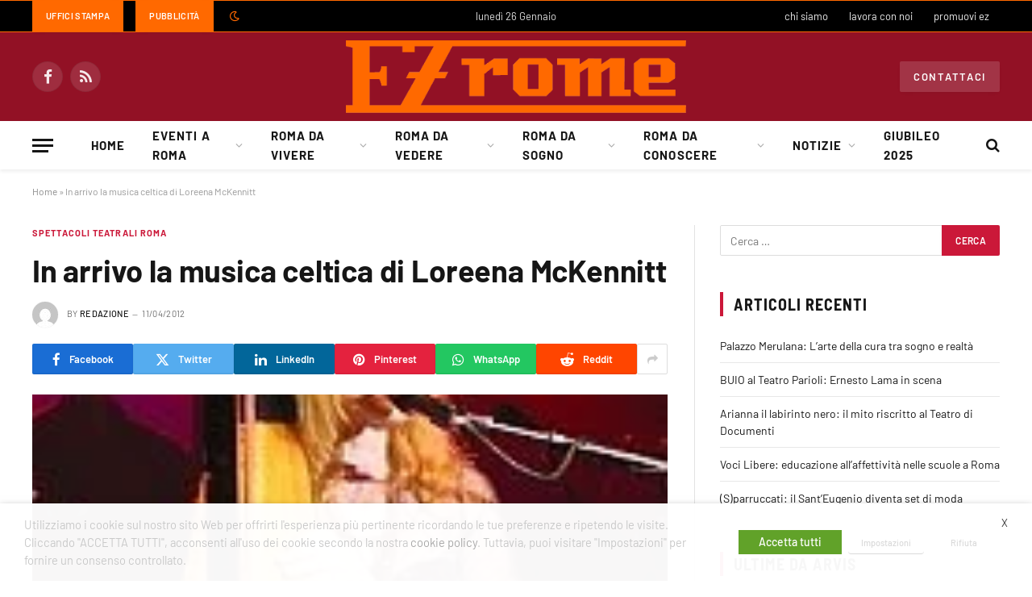

--- FILE ---
content_type: text/html; charset=UTF-8
request_url: https://www.ezrome.it/eventi-a-roma/spettacoli-teatrali-roma/3471-in-arrivo-la-musica-celtica-di-loreena-mckennitt
body_size: 47554
content:

<!DOCTYPE html>
<html lang="it-IT" class="s-light site-s-light">

<head>

	<meta charset="UTF-8" />
	<meta name="viewport" content="width=device-width, initial-scale=1" />
	<meta name='robots' content='index, follow, max-image-preview:large, max-snippet:-1, max-video-preview:-1' />
	<style>img:is([sizes="auto" i], [sizes^="auto," i]) { contain-intrinsic-size: 3000px 1500px }</style>
	
<!-- Google Tag Manager for WordPress by gtm4wp.com -->
<script data-cfasync="false" data-pagespeed-no-defer>
	var gtm4wp_datalayer_name = "dataLayer";
	var dataLayer = dataLayer || [];
</script>
<!-- End Google Tag Manager for WordPress by gtm4wp.com -->
	<!-- This site is optimized with the Yoast SEO Premium plugin v23.5 (Yoast SEO v26.8) - https://yoast.com/product/yoast-seo-premium-wordpress/ -->
	<title>In arrivo la musica celtica di Loreena McKennitt - EZ Rome</title>
<link data-wpr-hosted-gf-parameters="family=Barlow%3A400%2C500%2C600%2C700%7CBarlow%20Semi%20Condensed%3A400%2C500%2C600%2C700&display=swap" href="https://www.ezrome.it/wp-content/cache/fonts/1/google-fonts/css/c/c/8/330c54ad3353219ed6c626657a2f9.css" rel="stylesheet"><link rel="preload" as="image" imagesrcset="https://www.ezrome.it/wp-content/uploads/2012/04/Loreena_Mckennitt.jpg" imagesizes="(max-width: 788px) 100vw, 788px" /><link rel="preload" as="font" href="https://www.ezrome.it/wp-content/themes/smart-mag/css/icons/fonts/ts-icons.woff2?v3.2" type="font/woff2" crossorigin="anonymous" />
	<meta name="description" content="Il 19 aprile 2012, presso l&#039;Auditorium Parco della Musica, avrà luogo il concerto dell&#039;artista canadese Loreena McKennitt. Sonorità, quindi, ricercate, avvolgenti e non banali." />
	<link rel="canonical" href="https://www.ezrome.it/eventi-a-roma/spettacoli-teatrali-roma/3471-in-arrivo-la-musica-celtica-di-loreena-mckennitt" />
	<meta property="og:locale" content="it_IT" />
	<meta property="og:type" content="article" />
	<meta property="og:title" content="In arrivo la musica celtica di Loreena McKennitt" />
	<meta property="og:description" content="Il 19 aprile 2012, presso l&#039;Auditorium Parco della Musica, avrà luogo il concerto dell&#039;artista canadese Loreena McKennitt. Sonorità, quindi, ricercate, avvolgenti e non banali." />
	<meta property="og:url" content="https://www.ezrome.it/eventi-a-roma/spettacoli-teatrali-roma/3471-in-arrivo-la-musica-celtica-di-loreena-mckennitt" />
	<meta property="og:site_name" content="EZ Rome" />
	<meta property="article:published_time" content="2012-04-11T23:00:00+00:00" />
	<meta property="article:modified_time" content="2024-05-07T11:05:51+00:00" />
	<meta property="og:image" content="https://www.ezrome.it/wp-content/uploads/2012/04/Loreena_Mckennitt.jpg" />
	<meta property="og:image:width" content="171" />
	<meta property="og:image:height" content="250" />
	<meta property="og:image:type" content="image/jpeg" />
	<meta name="author" content="Redazione" />
	<meta name="twitter:card" content="summary_large_image" />
	<meta name="twitter:label1" content="Scritto da" />
	<meta name="twitter:data1" content="Redazione" />
	<meta name="twitter:label2" content="Tempo di lettura stimato" />
	<meta name="twitter:data2" content="1 minuto" />
	<script type="application/ld+json" class="yoast-schema-graph">{"@context":"https://schema.org","@graph":[{"@type":"Article","@id":"https://www.ezrome.it/eventi-a-roma/spettacoli-teatrali-roma/3471-in-arrivo-la-musica-celtica-di-loreena-mckennitt#article","isPartOf":{"@id":"https://www.ezrome.it/eventi-a-roma/spettacoli-teatrali-roma/3471-in-arrivo-la-musica-celtica-di-loreena-mckennitt"},"author":{"name":"Redazione","@id":"https://www.ezrome.it/#/schema/person/3e4d246d2bff6a1b2bb2df2ea36abbdc"},"headline":"In arrivo la musica celtica di Loreena McKennitt","datePublished":"2012-04-11T23:00:00+00:00","dateModified":"2024-05-07T11:05:51+00:00","mainEntityOfPage":{"@id":"https://www.ezrome.it/eventi-a-roma/spettacoli-teatrali-roma/3471-in-arrivo-la-musica-celtica-di-loreena-mckennitt"},"wordCount":248,"publisher":{"@id":"https://www.ezrome.it/#organization"},"image":{"@id":"https://www.ezrome.it/eventi-a-roma/spettacoli-teatrali-roma/3471-in-arrivo-la-musica-celtica-di-loreena-mckennitt#primaryimage"},"thumbnailUrl":"https://www.ezrome.it/wp-content/uploads/2012/04/Loreena_Mckennitt.jpg","articleSection":["Spettacoli teatrali Roma"],"inLanguage":"it-IT"},{"@type":"WebPage","@id":"https://www.ezrome.it/eventi-a-roma/spettacoli-teatrali-roma/3471-in-arrivo-la-musica-celtica-di-loreena-mckennitt","url":"https://www.ezrome.it/eventi-a-roma/spettacoli-teatrali-roma/3471-in-arrivo-la-musica-celtica-di-loreena-mckennitt","name":"In arrivo la musica celtica di Loreena McKennitt - EZ Rome","isPartOf":{"@id":"https://www.ezrome.it/#website"},"primaryImageOfPage":{"@id":"https://www.ezrome.it/eventi-a-roma/spettacoli-teatrali-roma/3471-in-arrivo-la-musica-celtica-di-loreena-mckennitt#primaryimage"},"image":{"@id":"https://www.ezrome.it/eventi-a-roma/spettacoli-teatrali-roma/3471-in-arrivo-la-musica-celtica-di-loreena-mckennitt#primaryimage"},"thumbnailUrl":"https://www.ezrome.it/wp-content/uploads/2012/04/Loreena_Mckennitt.jpg","datePublished":"2012-04-11T23:00:00+00:00","dateModified":"2024-05-07T11:05:51+00:00","description":"Il 19 aprile 2012, presso l'Auditorium Parco della Musica, avrà luogo il concerto dell'artista canadese Loreena McKennitt. Sonorità, quindi, ricercate, avvolgenti e non banali.","breadcrumb":{"@id":"https://www.ezrome.it/eventi-a-roma/spettacoli-teatrali-roma/3471-in-arrivo-la-musica-celtica-di-loreena-mckennitt#breadcrumb"},"inLanguage":"it-IT","potentialAction":[{"@type":"ReadAction","target":["https://www.ezrome.it/eventi-a-roma/spettacoli-teatrali-roma/3471-in-arrivo-la-musica-celtica-di-loreena-mckennitt"]}]},{"@type":"ImageObject","inLanguage":"it-IT","@id":"https://www.ezrome.it/eventi-a-roma/spettacoli-teatrali-roma/3471-in-arrivo-la-musica-celtica-di-loreena-mckennitt#primaryimage","url":"https://www.ezrome.it/wp-content/uploads/2012/04/Loreena_Mckennitt.jpg","contentUrl":"https://www.ezrome.it/wp-content/uploads/2012/04/Loreena_Mckennitt.jpg","width":171,"height":250,"caption":"Loreena Mckennitt"},{"@type":"BreadcrumbList","@id":"https://www.ezrome.it/eventi-a-roma/spettacoli-teatrali-roma/3471-in-arrivo-la-musica-celtica-di-loreena-mckennitt#breadcrumb","itemListElement":[{"@type":"ListItem","position":1,"name":"Home","item":"https://www.ezrome.it/"},{"@type":"ListItem","position":2,"name":"In arrivo la musica celtica di Loreena McKennitt"}]},{"@type":"WebSite","@id":"https://www.ezrome.it/#website","url":"https://www.ezrome.it/","name":"EZ Rome","description":"vivere a Roma semplicemente","publisher":{"@id":"https://www.ezrome.it/#organization"},"potentialAction":[{"@type":"SearchAction","target":{"@type":"EntryPoint","urlTemplate":"https://www.ezrome.it/?s={search_term_string}"},"query-input":{"@type":"PropertyValueSpecification","valueRequired":true,"valueName":"search_term_string"}}],"inLanguage":"it-IT"},{"@type":"Organization","@id":"https://www.ezrome.it/#organization","name":"EZ Rome","url":"https://www.ezrome.it/","logo":{"@type":"ImageObject","inLanguage":"it-IT","@id":"https://www.ezrome.it/#/schema/logo/image/","url":"https://www.ezrome.it/wp-content/uploads/2023/04/logoez.png","contentUrl":"https://www.ezrome.it/wp-content/uploads/2023/04/logoez.png","width":280,"height":85,"caption":"EZ Rome"},"image":{"@id":"https://www.ezrome.it/#/schema/logo/image/"}},{"@type":"Person","@id":"https://www.ezrome.it/#/schema/person/3e4d246d2bff6a1b2bb2df2ea36abbdc","name":"Redazione","image":{"@type":"ImageObject","inLanguage":"it-IT","@id":"https://www.ezrome.it/#/schema/person/image/","url":"https://secure.gravatar.com/avatar/b2203ab0cbe83a278bb5b470beffb26c638fabd03b4f6cf0acb2422c894aa875?s=96&d=mm&r=g","contentUrl":"https://secure.gravatar.com/avatar/b2203ab0cbe83a278bb5b470beffb26c638fabd03b4f6cf0acb2422c894aa875?s=96&d=mm&r=g","caption":"Redazione"},"url":"https://www.ezrome.it/author/redazione"}]}</script>
	<!-- / Yoast SEO Premium plugin. -->


<link rel='dns-prefetch' href='//fonts.googleapis.com' />
<link href='https://fonts.gstatic.com' crossorigin rel='preconnect' />
<link rel="alternate" type="application/rss+xml" title="EZ Rome &raquo; Feed" href="https://www.ezrome.it/feed" />
<link rel='stylesheet' id='wp-block-library-css' href='https://www.ezrome.it/wp-includes/css/dist/block-library/style.min.css?ver=6.8.3' type='text/css' media='all' />
<style id='classic-theme-styles-inline-css' type='text/css'>
/*! This file is auto-generated */
.wp-block-button__link{color:#fff;background-color:#32373c;border-radius:9999px;box-shadow:none;text-decoration:none;padding:calc(.667em + 2px) calc(1.333em + 2px);font-size:1.125em}.wp-block-file__button{background:#32373c;color:#fff;text-decoration:none}
</style>
<style id='feedzy-rss-feeds-loop-style-inline-css' type='text/css'>
.wp-block-feedzy-rss-feeds-loop{display:grid;gap:24px;grid-template-columns:repeat(1,1fr)}@media(min-width:782px){.wp-block-feedzy-rss-feeds-loop.feedzy-loop-columns-2,.wp-block-feedzy-rss-feeds-loop.feedzy-loop-columns-3,.wp-block-feedzy-rss-feeds-loop.feedzy-loop-columns-4,.wp-block-feedzy-rss-feeds-loop.feedzy-loop-columns-5{grid-template-columns:repeat(2,1fr)}}@media(min-width:960px){.wp-block-feedzy-rss-feeds-loop.feedzy-loop-columns-2{grid-template-columns:repeat(2,1fr)}.wp-block-feedzy-rss-feeds-loop.feedzy-loop-columns-3{grid-template-columns:repeat(3,1fr)}.wp-block-feedzy-rss-feeds-loop.feedzy-loop-columns-4{grid-template-columns:repeat(4,1fr)}.wp-block-feedzy-rss-feeds-loop.feedzy-loop-columns-5{grid-template-columns:repeat(5,1fr)}}.wp-block-feedzy-rss-feeds-loop .wp-block-image.is-style-rounded img{border-radius:9999px}.wp-block-feedzy-rss-feeds-loop .wp-block-image:has(:is(img:not([src]),img[src=""])){display:none}

</style>
<style id='global-styles-inline-css' type='text/css'>
:root{--wp--preset--aspect-ratio--square: 1;--wp--preset--aspect-ratio--4-3: 4/3;--wp--preset--aspect-ratio--3-4: 3/4;--wp--preset--aspect-ratio--3-2: 3/2;--wp--preset--aspect-ratio--2-3: 2/3;--wp--preset--aspect-ratio--16-9: 16/9;--wp--preset--aspect-ratio--9-16: 9/16;--wp--preset--color--black: #000000;--wp--preset--color--cyan-bluish-gray: #abb8c3;--wp--preset--color--white: #ffffff;--wp--preset--color--pale-pink: #f78da7;--wp--preset--color--vivid-red: #cf2e2e;--wp--preset--color--luminous-vivid-orange: #ff6900;--wp--preset--color--luminous-vivid-amber: #fcb900;--wp--preset--color--light-green-cyan: #7bdcb5;--wp--preset--color--vivid-green-cyan: #00d084;--wp--preset--color--pale-cyan-blue: #8ed1fc;--wp--preset--color--vivid-cyan-blue: #0693e3;--wp--preset--color--vivid-purple: #9b51e0;--wp--preset--gradient--vivid-cyan-blue-to-vivid-purple: linear-gradient(135deg,rgba(6,147,227,1) 0%,rgb(155,81,224) 100%);--wp--preset--gradient--light-green-cyan-to-vivid-green-cyan: linear-gradient(135deg,rgb(122,220,180) 0%,rgb(0,208,130) 100%);--wp--preset--gradient--luminous-vivid-amber-to-luminous-vivid-orange: linear-gradient(135deg,rgba(252,185,0,1) 0%,rgba(255,105,0,1) 100%);--wp--preset--gradient--luminous-vivid-orange-to-vivid-red: linear-gradient(135deg,rgba(255,105,0,1) 0%,rgb(207,46,46) 100%);--wp--preset--gradient--very-light-gray-to-cyan-bluish-gray: linear-gradient(135deg,rgb(238,238,238) 0%,rgb(169,184,195) 100%);--wp--preset--gradient--cool-to-warm-spectrum: linear-gradient(135deg,rgb(74,234,220) 0%,rgb(151,120,209) 20%,rgb(207,42,186) 40%,rgb(238,44,130) 60%,rgb(251,105,98) 80%,rgb(254,248,76) 100%);--wp--preset--gradient--blush-light-purple: linear-gradient(135deg,rgb(255,206,236) 0%,rgb(152,150,240) 100%);--wp--preset--gradient--blush-bordeaux: linear-gradient(135deg,rgb(254,205,165) 0%,rgb(254,45,45) 50%,rgb(107,0,62) 100%);--wp--preset--gradient--luminous-dusk: linear-gradient(135deg,rgb(255,203,112) 0%,rgb(199,81,192) 50%,rgb(65,88,208) 100%);--wp--preset--gradient--pale-ocean: linear-gradient(135deg,rgb(255,245,203) 0%,rgb(182,227,212) 50%,rgb(51,167,181) 100%);--wp--preset--gradient--electric-grass: linear-gradient(135deg,rgb(202,248,128) 0%,rgb(113,206,126) 100%);--wp--preset--gradient--midnight: linear-gradient(135deg,rgb(2,3,129) 0%,rgb(40,116,252) 100%);--wp--preset--font-size--small: 13px;--wp--preset--font-size--medium: 20px;--wp--preset--font-size--large: 36px;--wp--preset--font-size--x-large: 42px;--wp--preset--spacing--20: 0.44rem;--wp--preset--spacing--30: 0.67rem;--wp--preset--spacing--40: 1rem;--wp--preset--spacing--50: 1.5rem;--wp--preset--spacing--60: 2.25rem;--wp--preset--spacing--70: 3.38rem;--wp--preset--spacing--80: 5.06rem;--wp--preset--shadow--natural: 6px 6px 9px rgba(0, 0, 0, 0.2);--wp--preset--shadow--deep: 12px 12px 50px rgba(0, 0, 0, 0.4);--wp--preset--shadow--sharp: 6px 6px 0px rgba(0, 0, 0, 0.2);--wp--preset--shadow--outlined: 6px 6px 0px -3px rgba(255, 255, 255, 1), 6px 6px rgba(0, 0, 0, 1);--wp--preset--shadow--crisp: 6px 6px 0px rgba(0, 0, 0, 1);}:where(.is-layout-flex){gap: 0.5em;}:where(.is-layout-grid){gap: 0.5em;}body .is-layout-flex{display: flex;}.is-layout-flex{flex-wrap: wrap;align-items: center;}.is-layout-flex > :is(*, div){margin: 0;}body .is-layout-grid{display: grid;}.is-layout-grid > :is(*, div){margin: 0;}:where(.wp-block-columns.is-layout-flex){gap: 2em;}:where(.wp-block-columns.is-layout-grid){gap: 2em;}:where(.wp-block-post-template.is-layout-flex){gap: 1.25em;}:where(.wp-block-post-template.is-layout-grid){gap: 1.25em;}.has-black-color{color: var(--wp--preset--color--black) !important;}.has-cyan-bluish-gray-color{color: var(--wp--preset--color--cyan-bluish-gray) !important;}.has-white-color{color: var(--wp--preset--color--white) !important;}.has-pale-pink-color{color: var(--wp--preset--color--pale-pink) !important;}.has-vivid-red-color{color: var(--wp--preset--color--vivid-red) !important;}.has-luminous-vivid-orange-color{color: var(--wp--preset--color--luminous-vivid-orange) !important;}.has-luminous-vivid-amber-color{color: var(--wp--preset--color--luminous-vivid-amber) !important;}.has-light-green-cyan-color{color: var(--wp--preset--color--light-green-cyan) !important;}.has-vivid-green-cyan-color{color: var(--wp--preset--color--vivid-green-cyan) !important;}.has-pale-cyan-blue-color{color: var(--wp--preset--color--pale-cyan-blue) !important;}.has-vivid-cyan-blue-color{color: var(--wp--preset--color--vivid-cyan-blue) !important;}.has-vivid-purple-color{color: var(--wp--preset--color--vivid-purple) !important;}.has-black-background-color{background-color: var(--wp--preset--color--black) !important;}.has-cyan-bluish-gray-background-color{background-color: var(--wp--preset--color--cyan-bluish-gray) !important;}.has-white-background-color{background-color: var(--wp--preset--color--white) !important;}.has-pale-pink-background-color{background-color: var(--wp--preset--color--pale-pink) !important;}.has-vivid-red-background-color{background-color: var(--wp--preset--color--vivid-red) !important;}.has-luminous-vivid-orange-background-color{background-color: var(--wp--preset--color--luminous-vivid-orange) !important;}.has-luminous-vivid-amber-background-color{background-color: var(--wp--preset--color--luminous-vivid-amber) !important;}.has-light-green-cyan-background-color{background-color: var(--wp--preset--color--light-green-cyan) !important;}.has-vivid-green-cyan-background-color{background-color: var(--wp--preset--color--vivid-green-cyan) !important;}.has-pale-cyan-blue-background-color{background-color: var(--wp--preset--color--pale-cyan-blue) !important;}.has-vivid-cyan-blue-background-color{background-color: var(--wp--preset--color--vivid-cyan-blue) !important;}.has-vivid-purple-background-color{background-color: var(--wp--preset--color--vivid-purple) !important;}.has-black-border-color{border-color: var(--wp--preset--color--black) !important;}.has-cyan-bluish-gray-border-color{border-color: var(--wp--preset--color--cyan-bluish-gray) !important;}.has-white-border-color{border-color: var(--wp--preset--color--white) !important;}.has-pale-pink-border-color{border-color: var(--wp--preset--color--pale-pink) !important;}.has-vivid-red-border-color{border-color: var(--wp--preset--color--vivid-red) !important;}.has-luminous-vivid-orange-border-color{border-color: var(--wp--preset--color--luminous-vivid-orange) !important;}.has-luminous-vivid-amber-border-color{border-color: var(--wp--preset--color--luminous-vivid-amber) !important;}.has-light-green-cyan-border-color{border-color: var(--wp--preset--color--light-green-cyan) !important;}.has-vivid-green-cyan-border-color{border-color: var(--wp--preset--color--vivid-green-cyan) !important;}.has-pale-cyan-blue-border-color{border-color: var(--wp--preset--color--pale-cyan-blue) !important;}.has-vivid-cyan-blue-border-color{border-color: var(--wp--preset--color--vivid-cyan-blue) !important;}.has-vivid-purple-border-color{border-color: var(--wp--preset--color--vivid-purple) !important;}.has-vivid-cyan-blue-to-vivid-purple-gradient-background{background: var(--wp--preset--gradient--vivid-cyan-blue-to-vivid-purple) !important;}.has-light-green-cyan-to-vivid-green-cyan-gradient-background{background: var(--wp--preset--gradient--light-green-cyan-to-vivid-green-cyan) !important;}.has-luminous-vivid-amber-to-luminous-vivid-orange-gradient-background{background: var(--wp--preset--gradient--luminous-vivid-amber-to-luminous-vivid-orange) !important;}.has-luminous-vivid-orange-to-vivid-red-gradient-background{background: var(--wp--preset--gradient--luminous-vivid-orange-to-vivid-red) !important;}.has-very-light-gray-to-cyan-bluish-gray-gradient-background{background: var(--wp--preset--gradient--very-light-gray-to-cyan-bluish-gray) !important;}.has-cool-to-warm-spectrum-gradient-background{background: var(--wp--preset--gradient--cool-to-warm-spectrum) !important;}.has-blush-light-purple-gradient-background{background: var(--wp--preset--gradient--blush-light-purple) !important;}.has-blush-bordeaux-gradient-background{background: var(--wp--preset--gradient--blush-bordeaux) !important;}.has-luminous-dusk-gradient-background{background: var(--wp--preset--gradient--luminous-dusk) !important;}.has-pale-ocean-gradient-background{background: var(--wp--preset--gradient--pale-ocean) !important;}.has-electric-grass-gradient-background{background: var(--wp--preset--gradient--electric-grass) !important;}.has-midnight-gradient-background{background: var(--wp--preset--gradient--midnight) !important;}.has-small-font-size{font-size: var(--wp--preset--font-size--small) !important;}.has-medium-font-size{font-size: var(--wp--preset--font-size--medium) !important;}.has-large-font-size{font-size: var(--wp--preset--font-size--large) !important;}.has-x-large-font-size{font-size: var(--wp--preset--font-size--x-large) !important;}
:where(.wp-block-post-template.is-layout-flex){gap: 1.25em;}:where(.wp-block-post-template.is-layout-grid){gap: 1.25em;}
:where(.wp-block-columns.is-layout-flex){gap: 2em;}:where(.wp-block-columns.is-layout-grid){gap: 2em;}
:root :where(.wp-block-pullquote){font-size: 1.5em;line-height: 1.6;}
</style>
<link rel='stylesheet' id='cookie-law-info-css' href='https://www.ezrome.it/wp-content/plugins/webtoffee-gdpr-cookie-consent/public/css/cookie-law-info-public.css?ver=2.6.6' type='text/css' media='all' />
<link rel='stylesheet' id='cookie-law-info-gdpr-css' href='https://www.ezrome.it/wp-content/plugins/webtoffee-gdpr-cookie-consent/public/css/cookie-law-info-gdpr.css?ver=2.6.6' type='text/css' media='all' />
<style id='cookie-law-info-gdpr-inline-css' type='text/css'>
.cli-modal-content, .cli-tab-content { background-color: #ffffff; }.cli-privacy-content-text, .cli-modal .cli-modal-dialog, .cli-tab-container p, a.cli-privacy-readmore { color: #000000; }.cli-tab-header { background-color: #f2f2f2; }.cli-tab-header, .cli-tab-header a.cli-nav-link,span.cli-necessary-caption,.cli-switch .cli-slider:after { color: #000000; }.cli-switch .cli-slider:before { background-color: #ffffff; }.cli-switch input:checked + .cli-slider:before { background-color: #ffffff; }.cli-switch .cli-slider { background-color: #e3e1e8; }.cli-switch input:checked + .cli-slider { background-color: #28a745; }.cli-modal-close svg { fill: #000000; }.cli-tab-footer .wt-cli-privacy-accept-all-btn { background-color: #00acad; color: #ffffff}.cli-tab-footer .wt-cli-privacy-accept-btn { background-color: #00acad; color: #ffffff}.cli-tab-header a:before{ border-right: 1px solid #000000; border-bottom: 1px solid #000000; }
</style>
<link rel='stylesheet' id='smartmag-core-css' href='https://www.ezrome.it/wp-content/themes/smart-mag/style.css?ver=10.3.0' type='text/css' media='all' />
<style id='smartmag-core-inline-css' type='text/css'>
:root { --c-main: #cb1839;
--c-main-rgb: 203,24,57;
--text-font: "Barlow", system-ui, -apple-system, "Segoe UI", Arial, sans-serif;
--body-font: "Barlow", system-ui, -apple-system, "Segoe UI", Arial, sans-serif;
--title-size-s: 20px; }
.main-sidebar .widget-title .heading { font-size: 20px; }
.smart-head-main { --c-shadow: rgba(10,0,0,0.06); }
.smart-head-main .smart-head-top { border-top-width: 1px; border-top-color: #ff6900; border-bottom-width: 1px; border-bottom-color: #ff6900; }
.smart-head-main .smart-head-mid { background-color: #921125; }
.s-dark .smart-head-main .smart-head-mid,
.smart-head-main .s-dark.smart-head-mid { background-color: #921125; }
.smart-head-main .smart-head-bot { border-bottom-width: 1px; }
.navigation-main .menu > li > a { font-size: 15px; font-weight: bold; letter-spacing: 0.07em; }
.smart-head-mobile .smart-head-mid { background-color: #921125; border-bottom-width: 0px; }
.mobile-menu { font-size: 15px; text-transform: uppercase; letter-spacing: .05em; }
.s-light .navigation-small { --c-nav-hov: #ff6900; }
.s-dark .navigation-small { --c-nav-hov: #ff6900; }
.s-dark .smart-head-main .spc-social,
.smart-head-main .s-dark .spc-social { --c-spc-social: rgba(255,255,255,0.9); --c-spc-social-hov: #e5e5e5; }
.smart-head-main .scheme-switcher a { color: #ff6900; }
.s-dark .smart-head-main .scheme-switcher a,
.smart-head-main .s-dark .scheme-switcher a { color: #ff6900; }
.smart-head-mobile .scheme-switcher a { color: #ff6900; }
.s-dark .smart-head-mobile .scheme-switcher a,
.smart-head-mobile .s-dark .scheme-switcher a { color: #ff6900; }
.smart-head .ts-button1 { font-size: 13px; letter-spacing: 0.13em; }
.s-dark .smart-head .ts-button1,
.smart-head .s-dark .ts-button1 { background-color: rgba(255,255,255,0.15); }
.smart-head .ts-button2:not(._):hover { color: #921125; }
.smart-head .ts-button2 { background-color: #ff6900; border-radius: 0px; }
.smart-head .ts-button3:not(._):hover { color: #921125; }
.smart-head .ts-button3 { background-color: #ff6900; border-radius: 0px; }
.post-meta .meta-item, .post-meta .text-in { font-size: 11px; text-transform: uppercase; letter-spacing: .03em; }
.post-meta .post-cat > a { font-weight: bold; letter-spacing: .1em; }
.block-head .heading { font-family: "Barlow Semi Condensed", system-ui, -apple-system, "Segoe UI", Arial, sans-serif; }
.block-head-i .heading { font-size: 21px; font-weight: bold; letter-spacing: 0.05em; }
.post-share-b:not(.is-not-global) { --service-gap: 3px; }
.site-s-light .s-head-modern-a .post-meta { --c-post-meta: #707070; }
.s-dark .s-head-modern-a .post-meta { --c-post-meta: #d3d3d3; }
.a-wrap-2 { background-color: #f9f9f9; }
.s-dark .a-wrap-2 { background-color: #2d2d2d; }
.a-wrap-2:not(._) { margin-top: 0px; }
@media (min-width: 1200px) { .s-head-modern-a .post-title { font-size: 38px; } }
@media (min-width: 941px) and (max-width: 1200px) { .navigation-main .menu > li > a { font-size: calc(10px + (15px - 10px) * .7); } }


</style>
<link rel='stylesheet' id='smartmag-magnific-popup-css' href='https://www.ezrome.it/wp-content/themes/smart-mag/css/lightbox.css?ver=10.3.0' type='text/css' media='all' />
<link rel='stylesheet' id='smartmag-icons-css' href='https://www.ezrome.it/wp-content/themes/smart-mag/css/icons/icons.css?ver=10.3.0' type='text/css' media='all' />

<script type="text/javascript" id="smartmag-lazy-inline-js-after">
/* <![CDATA[ */
/**
 * @copyright ThemeSphere
 * @preserve
 */
var BunyadLazy={};BunyadLazy.load=function(){function a(e,n){var t={};e.dataset.bgset&&e.dataset.sizes?(t.sizes=e.dataset.sizes,t.srcset=e.dataset.bgset):t.src=e.dataset.bgsrc,function(t){var a=t.dataset.ratio;if(0<a){const e=t.parentElement;if(e.classList.contains("media-ratio")){const n=e.style;n.getPropertyValue("--a-ratio")||(n.paddingBottom=100/a+"%")}}}(e);var a,o=document.createElement("img");for(a in o.onload=function(){var t="url('"+(o.currentSrc||o.src)+"')",a=e.style;a.backgroundImage!==t&&requestAnimationFrame(()=>{a.backgroundImage=t,n&&n()}),o.onload=null,o.onerror=null,o=null},o.onerror=o.onload,t)o.setAttribute(a,t[a]);o&&o.complete&&0<o.naturalWidth&&o.onload&&o.onload()}function e(t){t.dataset.loaded||a(t,()=>{document.dispatchEvent(new Event("lazyloaded")),t.dataset.loaded=1})}function n(t){"complete"===document.readyState?t():window.addEventListener("load",t)}return{initEarly:function(){var t,a=()=>{document.querySelectorAll(".img.bg-cover:not(.lazyload)").forEach(e)};"complete"!==document.readyState?(t=setInterval(a,150),n(()=>{a(),clearInterval(t)})):a()},callOnLoad:n,initBgImages:function(t){t&&n(()=>{document.querySelectorAll(".img.bg-cover").forEach(e)})},bgLoad:a}}(),BunyadLazy.load.initEarly();
/* ]]> */
</script>
<script type="text/javascript" src="https://www.ezrome.it/wp-includes/js/jquery/jquery.min.js?ver=3.7.1" id="jquery-core-js"></script>
<script type="text/javascript" src="https://www.ezrome.it/wp-includes/js/jquery/jquery-migrate.min.js?ver=3.4.1" id="jquery-migrate-js"></script>
<script type="text/javascript" id="cookie-law-info-js-extra">
/* <![CDATA[ */
var Cli_Data = {"nn_cookie_ids":[],"non_necessary_cookies":{"necessari":["viewed_cookie_policy","cookielawinfo-checkbox-necessary","cookielawinfo-checkbox-functional","cookielawinfo-checkbox-performance","cookielawinfo-checkbox-analytics","cookielawinfo-checkbox-others"]},"cookielist":{"funzionali":{"id":97,"status":true,"priority":5,"title":"Funzionali","strict":false,"default_state":true,"ccpa_optout":false,"loadonstart":false},"prestazione":{"id":98,"status":true,"priority":4,"title":"Prestazione","strict":false,"default_state":false,"ccpa_optout":false,"loadonstart":false},"analitici":{"id":99,"status":true,"priority":3,"title":"Analitici","strict":false,"default_state":false,"ccpa_optout":false,"loadonstart":false},"pubblicitari":{"id":100,"status":true,"priority":2,"title":"Pubblicitari","strict":false,"default_state":false,"ccpa_optout":false,"loadonstart":false},"altri":{"id":101,"status":true,"priority":1,"title":"Altri","strict":false,"default_state":false,"ccpa_optout":false,"loadonstart":false},"necessari":{"id":96,"status":true,"priority":0,"title":"Necessari","strict":false,"default_state":false,"ccpa_optout":false,"loadonstart":false}},"ajax_url":"https:\/\/www.ezrome.it\/wp-admin\/admin-ajax.php","current_lang":"it","security":"e84fdd1c61","eu_countries":["GB"],"geoIP":"disabled","use_custom_geolocation_api":"","custom_geolocation_api":"https:\/\/geoip.cookieyes.com\/geoip\/checker\/result.php","consentVersion":"1","strictlyEnabled":["necessary","obligatoire"],"cookieDomain":"","privacy_length":"250","ccpaEnabled":"","ccpaRegionBased":"","ccpaBarEnabled":"","ccpaType":"gdpr","triggerDomRefresh":"","secure_cookies":""};
var log_object = {"ajax_url":"https:\/\/www.ezrome.it\/wp-admin\/admin-ajax.php"};
/* ]]> */
</script>
<script type="text/javascript" src="https://www.ezrome.it/wp-content/plugins/webtoffee-gdpr-cookie-consent/public/js/cookie-law-info-public.js?ver=2.6.6" id="cookie-law-info-js"></script>
<style type="text/css">
.feedzy-rss-link-icon:after {
	content: url("https://www.ezrome.it/wp-content/plugins/feedzy-rss-feeds/img/external-link.png");
	margin-left: 3px;
}
</style>
		<!-- Generated by Jetpack Social -->
<meta property="og:title" content="In arrivo la musica celtica di Loreena McKennitt">
<meta property="og:url" content="https://www.ezrome.it/eventi-a-roma/spettacoli-teatrali-roma/3471-in-arrivo-la-musica-celtica-di-loreena-mckennitt">
<meta property="og:description" content="Non è certo facile arrivare al successo, a vendere tantissime copie di dischi, proponendo musica celtica; eppure Loreena McKennitt ci è riuscita. Tra poco arriverà a Roma con il suo “Celtic Footpr…">
<!-- / Jetpack Social -->
<meta name="onesignal-plugin" content="wordpress-3.8.0">
  <script src="https://cdn.onesignal.com/sdks/web/v16/OneSignalSDK.page.js" defer></script>
  <script>
          window.OneSignalDeferred = window.OneSignalDeferred || [];
          OneSignalDeferred.push(async function(OneSignal) {
            await OneSignal.init({
              appId: "1867eee3-bdda-4530-b119-d4f2e86fe6fb",
              serviceWorkerOverrideForTypical: true,
              path: "https://www.ezrome.it/wp-content/plugins/onesignal-free-web-push-notifications/sdk_files/",
              serviceWorkerParam: { scope: "/wp-content/plugins/onesignal-free-web-push-notifications/sdk_files/push/onesignal/" },
              serviceWorkerPath: "OneSignalSDKWorker.js",
            });
          });

          // Unregister the legacy OneSignal service worker to prevent scope conflicts
          if (navigator.serviceWorker) {
            navigator.serviceWorker.getRegistrations().then((registrations) => {
              // Iterate through all registered service workers
              registrations.forEach((registration) => {
                // Check the script URL to identify the specific service worker
                if (registration.active && registration.active.scriptURL.includes('OneSignalSDKWorker.js.php')) {
                  // Unregister the service worker
                  registration.unregister().then((success) => {
                    if (success) {
                      console.log('OneSignalSW: Successfully unregistered:', registration.active.scriptURL);
                    } else {
                      console.log('OneSignalSW: Failed to unregister:', registration.active.scriptURL);
                    }
                  });
                }
              });
            }).catch((error) => {
              console.error('Error fetching service worker registrations:', error);
            });
        }
        </script>

<!-- Google Tag Manager for WordPress by gtm4wp.com -->
<!-- GTM Container placement set to automatic -->
<script data-cfasync="false" data-pagespeed-no-defer>
	var dataLayer_content = {"pagePostType":"post","pagePostType2":"single-post","pageCategory":["spettacoli-teatrali-roma"],"pagePostAuthor":"Redazione"};
	dataLayer.push( dataLayer_content );
</script>
<script type="text/plain" data-cli-class="cli-blocker-script" data-cli-label="Google Tag Manager"  data-cli-script-type="funzionali" data-cli-block="true" data-cli-block-if-ccpa-optout="false" data-cli-element-position="head" data-cfasync="false" data-pagespeed-no-defer>
(function(w,d,s,l,i){w[l]=w[l]||[];w[l].push({'gtm.start':
new Date().getTime(),event:'gtm.js'});var f=d.getElementsByTagName(s)[0],
j=d.createElement(s),dl=l!='dataLayer'?'&l='+l:'';j.async=true;j.src=
'//www.googletagmanager.com/gtm.js?id='+i+dl;f.parentNode.insertBefore(j,f);
})(window,document,'script','dataLayer','GTM-TPCHMTF');
</script>
<!-- End Google Tag Manager for WordPress by gtm4wp.com -->
		<script>
		var BunyadSchemeKey = 'bunyad-scheme';
		(() => {
			const d = document.documentElement;
			const c = d.classList;
			var scheme = localStorage.getItem(BunyadSchemeKey);
			
			if (scheme) {
				d.dataset.origClass = c;
				scheme === 'dark' ? c.remove('s-light', 'site-s-light') : c.remove('s-dark', 'site-s-dark');
				c.add('site-s-' + scheme, 's-' + scheme);
			}
		})();
		</script>
		<meta name="generator" content="Elementor 3.30.2; features: e_font_icon_svg, additional_custom_breakpoints, e_element_cache; settings: css_print_method-external, google_font-enabled, font_display-swap">
			<style>
				.e-con.e-parent:nth-of-type(n+4):not(.e-lazyloaded):not(.e-no-lazyload),
				.e-con.e-parent:nth-of-type(n+4):not(.e-lazyloaded):not(.e-no-lazyload) * {
					background-image: none !important;
				}
				@media screen and (max-height: 1024px) {
					.e-con.e-parent:nth-of-type(n+3):not(.e-lazyloaded):not(.e-no-lazyload),
					.e-con.e-parent:nth-of-type(n+3):not(.e-lazyloaded):not(.e-no-lazyload) * {
						background-image: none !important;
					}
				}
				@media screen and (max-height: 640px) {
					.e-con.e-parent:nth-of-type(n+2):not(.e-lazyloaded):not(.e-no-lazyload),
					.e-con.e-parent:nth-of-type(n+2):not(.e-lazyloaded):not(.e-no-lazyload) * {
						background-image: none !important;
					}
				}
			</style>
			<script type="text/plain" data-cli-class="cli-blocker-script" data-cli-label="Google Adsense"  data-cli-script-type="analitici" data-cli-block="true" data-cli-block-if-ccpa-optout="false" data-cli-element-position="head" async src="https://pagead2.googlesyndication.com/pagead/js/adsbygoogle.js?client=ca-pub-2424105997908636"
     crossorigin="anonymous"></script><link rel="icon" href="https://www.ezrome.it/wp-content/uploads/2025/03/cropped-favicon-32x32.png" sizes="32x32" />
<link rel="icon" href="https://www.ezrome.it/wp-content/uploads/2025/03/cropped-favicon-192x192.png" sizes="192x192" />
<link rel="apple-touch-icon" href="https://www.ezrome.it/wp-content/uploads/2025/03/cropped-favicon-180x180.png" />
<meta name="msapplication-TileImage" content="https://www.ezrome.it/wp-content/uploads/2025/03/cropped-favicon-270x270.png" />
<noscript><style id="rocket-lazyload-nojs-css">.rll-youtube-player, [data-lazy-src]{display:none !important;}</style></noscript>

<meta name="generator" content="WP Rocket 3.20.1.2" data-wpr-features="wpr_lazyload_images wpr_image_dimensions wpr_preload_links wpr_host_fonts_locally wpr_desktop" /></head>

<body class="wp-singular post-template-default single single-post postid-3471 single-format-standard wp-theme-smart-mag right-sidebar post-layout-modern post-cat-29 has-lb has-lb-sm ts-img-hov-fade has-sb-sep layout-normal elementor-default elementor-kit-73834">


<!-- GTM Container placement set to automatic -->
<!-- Google Tag Manager (noscript) -->
				<noscript><iframe data-cli-class="cli-blocker-script" data-cli-label="Google Tag Manager"  data-cli-script-type="funzionali" data-cli-block="true" data-cli-block-if-ccpa-optout="false" data-cli-element-position="body" data-cli-placeholder="Accept &lt;a class=&quot;cli_manage_current_consent&quot; tabindex=&quot;0&quot;&gt;Funzionali&lt;/a&gt; cookies to view the content." data-cli-src="https://www.googletagmanager.com/ns.html?id=GTM-TPCHMTF" height="0" width="0" style="display:none;visibility:hidden" aria-hidden="true"></iframe></noscript>
<!-- End Google Tag Manager (noscript) -->

<div data-rocket-location-hash="a933d212100e5e0b47adec7322983482" class="main-wrap">

	
<div data-rocket-location-hash="f095da910053694a9017f7c35c9c7614" class="off-canvas-backdrop"></div>
<div data-rocket-location-hash="b9bedebb507d088b143157970a77b56c" class="mobile-menu-container off-canvas s-dark" id="off-canvas">

	<div data-rocket-location-hash="74c5b8180307cd6dba3c190477edcc0a" class="off-canvas-head">
		<a href="#" class="close">
			<span class="visuallyhidden">Close Menu</span>
			<i class="tsi tsi-times"></i>
		</a>

		<div class="ts-logo">
					</div>
	</div>

	<div data-rocket-location-hash="43bfab4188aca985be6c3bccc02821fc" class="off-canvas-content">

					<ul class="mobile-menu"></ul>
		
					<div class="off-canvas-widgets">
				
		<div id="smartmag-block-posts-small-2" class="widget ts-block-widget smartmag-widget-posts-small">		
		<div class="block">
					<section class="block-wrap block-posts-small block-sc mb-none" data-id="1">

			<div class="widget-title block-head block-head-ac block-head-b"><h5 class="heading">Ultime</h5></div>	
			<div class="block-content">
				
	<div class="loop loop-small loop-small-a loop-sep loop-small-sep grid grid-1 md:grid-1 sm:grid-1 xs:grid-1">

					
<article class="l-post small-post small-a-post m-pos-left">

	
			<div class="media">

		
			<a href="https://www.ezrome.it/eventi-a-roma/mostre-a-roma/94400-palazzo-merulana-larte-della-cura-tra-sogno-e-realta" class="image-link media-ratio ar-bunyad-thumb" title="Palazzo Merulana: L&#8217;arte della cura tra sogno e realtà"><span data-bgsrc="https://www.ezrome.it/wp-content/uploads/2026/01/IMG-20260112-WA0001-e1768833745156-300x204.jpg" class="img bg-cover wp-post-image attachment-medium size-medium lazyload" data-bgset="https://www.ezrome.it/wp-content/uploads/2026/01/IMG-20260112-WA0001-e1768833745156-300x204.jpg 300w, https://www.ezrome.it/wp-content/uploads/2026/01/IMG-20260112-WA0001-e1768833745156-150x102.jpg 150w, https://www.ezrome.it/wp-content/uploads/2026/01/IMG-20260112-WA0001-e1768833745156-450x306.jpg 450w, https://www.ezrome.it/wp-content/uploads/2026/01/IMG-20260112-WA0001-e1768833745156.jpg 696w" data-sizes="(max-width: 110px) 100vw, 110px"></span></a>			
			
			
			
		
		</div>
	

	
		<div class="content">

			<div class="post-meta post-meta-a post-meta-left has-below"><h4 class="is-title post-title"><a href="https://www.ezrome.it/eventi-a-roma/mostre-a-roma/94400-palazzo-merulana-larte-della-cura-tra-sogno-e-realta">Palazzo Merulana: L&#8217;arte della cura tra sogno e realtà</a></h4><div class="post-meta-items meta-below"><span class="meta-item date"><span class="date-link"><time class="post-date" datetime="2026-01-26T15:41:23+01:00">26/01/2026</time></span></span></div></div>			
			
			
		</div>

	
</article>	
					
<article class="l-post small-post small-a-post m-pos-left">

	
			<div class="media">

		
			<a href="https://www.ezrome.it/eventi-a-roma/spettacoli-teatrali-roma/94619-buio-al-teatro-parioli-ernesto-lama-in-scena" class="image-link media-ratio ar-bunyad-thumb" title="BUIO al Teatro Parioli: Ernesto Lama in scena"><span data-bgsrc="https://www.ezrome.it/wp-content/uploads/2026/01/Andrea-Corallo-Ernesto-Lama-e-Savina-Scaramuzzino-al-Teatro-Parioli-Costanzo_foto-di-massimiliano-fusco-1-300x200.jpg" class="img bg-cover wp-post-image attachment-medium size-medium lazyload" data-bgset="https://www.ezrome.it/wp-content/uploads/2026/01/Andrea-Corallo-Ernesto-Lama-e-Savina-Scaramuzzino-al-Teatro-Parioli-Costanzo_foto-di-massimiliano-fusco-1-300x200.jpg 300w, https://www.ezrome.it/wp-content/uploads/2026/01/Andrea-Corallo-Ernesto-Lama-e-Savina-Scaramuzzino-al-Teatro-Parioli-Costanzo_foto-di-massimiliano-fusco-1-1024x682.jpg 1024w, https://www.ezrome.it/wp-content/uploads/2026/01/Andrea-Corallo-Ernesto-Lama-e-Savina-Scaramuzzino-al-Teatro-Parioli-Costanzo_foto-di-massimiliano-fusco-1-768x511.jpg 768w, https://www.ezrome.it/wp-content/uploads/2026/01/Andrea-Corallo-Ernesto-Lama-e-Savina-Scaramuzzino-al-Teatro-Parioli-Costanzo_foto-di-massimiliano-fusco-1-150x100.jpg 150w, https://www.ezrome.it/wp-content/uploads/2026/01/Andrea-Corallo-Ernesto-Lama-e-Savina-Scaramuzzino-al-Teatro-Parioli-Costanzo_foto-di-massimiliano-fusco-1-450x300.jpg 450w, https://www.ezrome.it/wp-content/uploads/2026/01/Andrea-Corallo-Ernesto-Lama-e-Savina-Scaramuzzino-al-Teatro-Parioli-Costanzo_foto-di-massimiliano-fusco-1.jpg 1200w" data-sizes="(max-width: 110px) 100vw, 110px"></span></a>			
			
			
			
		
		</div>
	

	
		<div class="content">

			<div class="post-meta post-meta-a post-meta-left has-below"><h4 class="is-title post-title"><a href="https://www.ezrome.it/eventi-a-roma/spettacoli-teatrali-roma/94619-buio-al-teatro-parioli-ernesto-lama-in-scena">BUIO al Teatro Parioli: Ernesto Lama in scena</a></h4><div class="post-meta-items meta-below"><span class="meta-item date"><span class="date-link"><time class="post-date" datetime="2026-01-26T15:18:00+01:00">26/01/2026</time></span></span></div></div>			
			
			
		</div>

	
</article>	
					
<article class="l-post small-post small-a-post m-pos-left">

	
			<div class="media">

		
			<a href="https://www.ezrome.it/eventi-a-roma/spettacoli-teatrali-roma/94615-arianna-il-labirinto-nero-il-mito-riscritto-al-teatro-di-documenti" class="image-link media-ratio ar-bunyad-thumb" title="Arianna il labirinto nero: il mito riscritto al Teatro di Documenti"><span data-bgsrc="https://www.ezrome.it/wp-content/uploads/2026/01/unnamed-94-300x169.jpg" class="img bg-cover wp-post-image attachment-medium size-medium lazyload" data-bgset="https://www.ezrome.it/wp-content/uploads/2026/01/unnamed-94-300x169.jpg 300w, https://www.ezrome.it/wp-content/uploads/2026/01/unnamed-94-1024x576.jpg 1024w, https://www.ezrome.it/wp-content/uploads/2026/01/unnamed-94-768x432.jpg 768w, https://www.ezrome.it/wp-content/uploads/2026/01/unnamed-94-1536x864.jpg 1536w, https://www.ezrome.it/wp-content/uploads/2026/01/unnamed-94-150x84.jpg 150w, https://www.ezrome.it/wp-content/uploads/2026/01/unnamed-94-450x253.jpg 450w, https://www.ezrome.it/wp-content/uploads/2026/01/unnamed-94-1200x675.jpg 1200w, https://www.ezrome.it/wp-content/uploads/2026/01/unnamed-94.jpg 1600w" data-sizes="(max-width: 110px) 100vw, 110px"></span></a>			
			
			
			
		
		</div>
	

	
		<div class="content">

			<div class="post-meta post-meta-a post-meta-left has-below"><h4 class="is-title post-title"><a href="https://www.ezrome.it/eventi-a-roma/spettacoli-teatrali-roma/94615-arianna-il-labirinto-nero-il-mito-riscritto-al-teatro-di-documenti">Arianna il labirinto nero: il mito riscritto al Teatro di Documenti</a></h4><div class="post-meta-items meta-below"><span class="meta-item date"><span class="date-link"><time class="post-date" datetime="2026-01-26T12:53:43+01:00">26/01/2026</time></span></span></div></div>			
			
			
		</div>

	
</article>	
		
	</div>

					</div>

		</section>
				</div>

		</div>			</div>
		
		
		<div class="spc-social-block spc-social spc-social-b smart-head-social">
		
			
				<a href="https://www.facebook.com/easyrome" class="link service s-facebook" target="_blank" rel="nofollow noopener">
					<i class="icon tsi tsi-facebook"></i>					<span class="visuallyhidden">Facebook</span>
				</a>
									
			
				<a href="https://www.ezrome.it/feed" class="link service s-rss" target="_blank" rel="nofollow noopener">
					<i class="icon tsi tsi-rss"></i>					<span class="visuallyhidden">RSS</span>
				</a>
									
			
		</div>

		
	</div>

</div>
<div data-rocket-location-hash="3e7062b58a695eea07a2755accc637d8" class="smart-head smart-head-b smart-head-main" id="smart-head" data-sticky="auto" data-sticky-type="smart" data-sticky-full>
	
	<div data-rocket-location-hash="18e521e88d66700f61d372deccced641" class="smart-head-row smart-head-top smart-head-row-3 s-dark smart-head-row-full">

		<div class="inner wrap">

							
				<div class="items items-left ">
				
	<a href="https://www.ezrome.it/informazioni/info/600-segnalaci-il-tuo-evento-o-comunicato-stampa-su-roma-e-provincia" class="ts-button ts-button-a ts-button2">
		Uffici Stampa	</a>

	<a href="https://www.ezrome.it/informazioni/info/237-la-tua-pubblicita-su-ez-rome" class="ts-button ts-button-a ts-button3">
		Pubblicità	</a>

<div class="scheme-switcher has-icon-only">
	<a href="#" class="toggle is-icon toggle-dark" title="Switch to Dark Design - easier on eyes.">
		<i class="icon tsi tsi-moon"></i>
	</a>
	<a href="#" class="toggle is-icon toggle-light" title="Switch to Light Design.">
		<i class="icon tsi tsi-bright"></i>
	</a>
</div>				</div>

							
				<div class="items items-center ">
				
<span class="h-date">
	lunedì 26 Gennaio</span>				</div>

							
				<div class="items items-right ">
					<div class="nav-wrap">
		<nav class="navigation navigation-small nav-hov-a">
			<ul id="menu-topmenu" class="menu"><li id="menu-item-37288" class="menu-item menu-item-type-post_type menu-item-object-post menu-item-37288"><a href="https://www.ezrome.it/informazioni/info/240-chi-siamo-2">chi siamo</a></li>
<li id="menu-item-37289" class="menu-item menu-item-type-post_type menu-item-object-post menu-item-37289"><a href="https://www.ezrome.it/informazioni/info/236-lavora-con-noi">lavora con noi</a></li>
<li id="menu-item-37331" class="menu-item menu-item-type-post_type menu-item-object-post menu-item-37331"><a href="https://www.ezrome.it/informazioni/info/112-facciamoci-riconoscere">promuovi ez</a></li>
</ul>		</nav>
	</div>
				</div>

						
		</div>
	</div>

	
	<div data-rocket-location-hash="c96ca81e0f4352fd0d3f1b6ee4417290" class="smart-head-row smart-head-mid smart-head-row-3 s-dark smart-head-row-full">

		<div class="inner wrap">

							
				<div class="items items-left ">
				
		<div class="spc-social-block spc-social spc-social-b smart-head-social">
		
			
				<a href="https://www.facebook.com/easyrome" class="link service s-facebook" target="_blank" rel="nofollow noopener">
					<i class="icon tsi tsi-facebook"></i>					<span class="visuallyhidden">Facebook</span>
				</a>
									
			
				<a href="https://www.ezrome.it/feed" class="link service s-rss" target="_blank" rel="nofollow noopener">
					<i class="icon tsi tsi-rss"></i>					<span class="visuallyhidden">RSS</span>
				</a>
									
			
		</div>

						</div>

							
				<div class="items items-center ">
					<a href="https://www.ezrome.it/" title="EZ Rome" rel="home" class="logo-link ts-logo logo-is-image">
		<span>
			
				
					<img fetchpriority="high" src="data:image/svg+xml,%3Csvg%20xmlns='http://www.w3.org/2000/svg'%20viewBox='0%200%201017%20217'%3E%3C/svg%3E" class="logo-image logo-image-dark" alt="EZ Rome" width="1017" height="217" data-lazy-src="https://www.ezrome.it/wp-content/uploads/2024/12/logo-base.png"/><noscript><img fetchpriority="high" src="https://www.ezrome.it/wp-content/uploads/2024/12/logo-base.png" class="logo-image logo-image-dark" alt="EZ Rome" width="1017" height="217"/></noscript><img src="data:image/svg+xml,%3Csvg%20xmlns='http://www.w3.org/2000/svg'%20viewBox='0%200%201017%20217'%3E%3C/svg%3E" class="logo-image" alt="EZ Rome" width="1017" height="217" data-lazy-src="https://www.ezrome.it/wp-content/uploads/2024/12/logo-base.png"/><noscript><img src="https://www.ezrome.it/wp-content/uploads/2024/12/logo-base.png" class="logo-image" alt="EZ Rome" width="1017" height="217"/></noscript>
									 
					</span>
	</a>				</div>

							
				<div class="items items-right ">
				
	<a href="https://www.ezrome.it/informazioni/info/331-contatti" class="ts-button ts-button-a ts-button1">
		Contattaci	</a>
				</div>

						
		</div>
	</div>

	
	<div data-rocket-location-hash="397a531883f4f1cd73d63492ebcd8872" class="smart-head-row smart-head-bot smart-head-row-3 is-light has-center-nav smart-head-row-full">

		<div class="inner wrap">

							
				<div class="items items-left ">
				
<button class="offcanvas-toggle has-icon" type="button" aria-label="Menu">
	<span class="hamburger-icon hamburger-icon-a">
		<span class="inner"></span>
	</span>
</button>				</div>

							
				<div class="items items-center ">
					<div class="nav-wrap">
		<nav class="navigation navigation-main nav-hov-a">
			<ul id="menu-mainmenu" class="menu"><li id="menu-item-74107" class="menu-item menu-item-type-post_type menu-item-object-page menu-item-home menu-item-74107"><a href="https://www.ezrome.it/">Home</a></li>
<li id="menu-item-37286" class="menu-item menu-item-type-taxonomy menu-item-object-category current-post-ancestor menu-item-has-children menu-cat-55 menu-item-has-children item-mega-menu menu-item-37286"><a href="https://www.ezrome.it/category/eventi-a-roma">Eventi a Roma</a>
<div class="sub-menu mega-menu mega-menu-a wrap">

		
	<div class="column sub-cats">
		
		<ol class="sub-nav">
							
				<li class="menu-item menu-item-type-taxonomy menu-item-object-category current-post-ancestor current-menu-parent current-post-parent menu-cat-29 menu-item-37296"><a href="https://www.ezrome.it/category/eventi-a-roma/spettacoli-teatrali-roma">Spettacoli</a></li>
				
							
				<li class="menu-item menu-item-type-taxonomy menu-item-object-category menu-cat-30 menu-item-37297"><a href="https://www.ezrome.it/category/eventi-a-roma/mostre-a-roma">Mostre</a></li>
				
							
				<li class="menu-item menu-item-type-taxonomy menu-item-object-category menu-cat-65 menu-item-37340"><a href="https://www.ezrome.it/category/eventi-a-roma/concerti-a-roma">Concerti</a></li>
				
							
				<li class="menu-item menu-item-type-taxonomy menu-item-object-category menu-cat-26 menu-item-37295"><a href="https://www.ezrome.it/category/eventi-a-roma/cose-da-non-perdere-a-roma">Appuntamenti</a></li>
				
							
				<li class="menu-item menu-item-type-taxonomy menu-item-object-category menu-cat-35 menu-item-37298"><a href="https://www.ezrome.it/category/eventi-a-roma/sport">Sport</a></li>
				
						
			<li class="menu-item view-all menu-cat-55"><a href="https://www.ezrome.it/category/eventi-a-roma">View All</a></li>
		</ol>
	
	</div>
	

		
	
	<section class="column recent-posts" data-columns="4">
					<div class="posts" data-id="29">

						<section class="block-wrap block-grid cols-gap-sm mb-none" data-id="2">

				
			<div class="block-content">
					
	<div class="loop loop-grid loop-grid-sm grid grid-4 md:grid-2 xs:grid-1">

					
<article class="l-post grid-post grid-sm-post">

	
			<div class="media">

		
			<a href="https://www.ezrome.it/eventi-a-roma/spettacoli-teatrali-roma/94619-buio-al-teatro-parioli-ernesto-lama-in-scena" class="image-link media-ratio ratio-16-9" title="BUIO al Teatro Parioli: Ernesto Lama in scena"><span data-bgsrc="https://www.ezrome.it/wp-content/uploads/2026/01/Andrea-Corallo-Ernesto-Lama-e-Savina-Scaramuzzino-al-Teatro-Parioli-Costanzo_foto-di-massimiliano-fusco-1-450x300.jpg" class="img bg-cover wp-post-image attachment-bunyad-medium size-bunyad-medium lazyload" data-bgset="https://www.ezrome.it/wp-content/uploads/2026/01/Andrea-Corallo-Ernesto-Lama-e-Savina-Scaramuzzino-al-Teatro-Parioli-Costanzo_foto-di-massimiliano-fusco-1-450x300.jpg 450w, https://www.ezrome.it/wp-content/uploads/2026/01/Andrea-Corallo-Ernesto-Lama-e-Savina-Scaramuzzino-al-Teatro-Parioli-Costanzo_foto-di-massimiliano-fusco-1-1024x682.jpg 1024w, https://www.ezrome.it/wp-content/uploads/2026/01/Andrea-Corallo-Ernesto-Lama-e-Savina-Scaramuzzino-al-Teatro-Parioli-Costanzo_foto-di-massimiliano-fusco-1-768x511.jpg 768w, https://www.ezrome.it/wp-content/uploads/2026/01/Andrea-Corallo-Ernesto-Lama-e-Savina-Scaramuzzino-al-Teatro-Parioli-Costanzo_foto-di-massimiliano-fusco-1.jpg 1200w" data-sizes="(max-width: 377px) 100vw, 377px"></span></a>			
			
			
			
		
		</div>
	

	
		<div class="content">

			<div class="post-meta post-meta-a has-below"><h2 class="is-title post-title"><a href="https://www.ezrome.it/eventi-a-roma/spettacoli-teatrali-roma/94619-buio-al-teatro-parioli-ernesto-lama-in-scena">BUIO al Teatro Parioli: Ernesto Lama in scena</a></h2><div class="post-meta-items meta-below"><span class="meta-item date"><span class="date-link"><time class="post-date" datetime="2026-01-26T15:18:00+01:00">26/01/2026</time></span></span></div></div>			
			
			
		</div>

	
</article>					
<article class="l-post grid-post grid-sm-post">

	
			<div class="media">

		
			<a href="https://www.ezrome.it/eventi-a-roma/spettacoli-teatrali-roma/94615-arianna-il-labirinto-nero-il-mito-riscritto-al-teatro-di-documenti" class="image-link media-ratio ratio-16-9" title="Arianna il labirinto nero: il mito riscritto al Teatro di Documenti"><span data-bgsrc="https://www.ezrome.it/wp-content/uploads/2026/01/unnamed-94-450x253.jpg" class="img bg-cover wp-post-image attachment-bunyad-medium size-bunyad-medium lazyload" data-bgset="https://www.ezrome.it/wp-content/uploads/2026/01/unnamed-94-450x253.jpg 450w, https://www.ezrome.it/wp-content/uploads/2026/01/unnamed-94-300x169.jpg 300w, https://www.ezrome.it/wp-content/uploads/2026/01/unnamed-94-1024x576.jpg 1024w, https://www.ezrome.it/wp-content/uploads/2026/01/unnamed-94-768x432.jpg 768w, https://www.ezrome.it/wp-content/uploads/2026/01/unnamed-94-1536x864.jpg 1536w, https://www.ezrome.it/wp-content/uploads/2026/01/unnamed-94-150x84.jpg 150w, https://www.ezrome.it/wp-content/uploads/2026/01/unnamed-94-1200x675.jpg 1200w, https://www.ezrome.it/wp-content/uploads/2026/01/unnamed-94.jpg 1600w" data-sizes="(max-width: 377px) 100vw, 377px"></span></a>			
			
			
			
		
		</div>
	

	
		<div class="content">

			<div class="post-meta post-meta-a has-below"><h2 class="is-title post-title"><a href="https://www.ezrome.it/eventi-a-roma/spettacoli-teatrali-roma/94615-arianna-il-labirinto-nero-il-mito-riscritto-al-teatro-di-documenti">Arianna il labirinto nero: il mito riscritto al Teatro di Documenti</a></h2><div class="post-meta-items meta-below"><span class="meta-item date"><span class="date-link"><time class="post-date" datetime="2026-01-26T12:53:43+01:00">26/01/2026</time></span></span></div></div>			
			
			
		</div>

	
</article>					
<article class="l-post grid-post grid-sm-post">

	
			<div class="media">

		
			<a href="https://www.ezrome.it/eventi-a-roma/spettacoli-teatrali-roma/94606-alda-merini-giorgia-trasselli-al-teatro-villa-lazzaroni" class="image-link media-ratio ratio-16-9" title="Alda Merini: Giorgia Trasselli al Teatro Villa Lazzaroni"><span data-bgsrc="https://www.ezrome.it/wp-content/uploads/2026/01/Giorgia-Trasselli-ph-Luca-Brunetti-11-450x351.jpg" class="img bg-cover wp-post-image attachment-bunyad-medium size-bunyad-medium lazyload" data-bgset="https://www.ezrome.it/wp-content/uploads/2026/01/Giorgia-Trasselli-ph-Luca-Brunetti-11-450x351.jpg 450w, https://www.ezrome.it/wp-content/uploads/2026/01/Giorgia-Trasselli-ph-Luca-Brunetti-11-300x234.jpg 300w, https://www.ezrome.it/wp-content/uploads/2026/01/Giorgia-Trasselli-ph-Luca-Brunetti-11-1024x799.jpg 1024w, https://www.ezrome.it/wp-content/uploads/2026/01/Giorgia-Trasselli-ph-Luca-Brunetti-11-768x599.jpg 768w, https://www.ezrome.it/wp-content/uploads/2026/01/Giorgia-Trasselli-ph-Luca-Brunetti-11-scaled.jpg 1200w, https://www.ezrome.it/wp-content/uploads/2026/01/Giorgia-Trasselli-ph-Luca-Brunetti-11-2048x1599.jpg 2048w" data-sizes="(max-width: 377px) 100vw, 377px"></span></a>			
			
			
			
		
		</div>
	

	
		<div class="content">

			<div class="post-meta post-meta-a has-below"><h2 class="is-title post-title"><a href="https://www.ezrome.it/eventi-a-roma/spettacoli-teatrali-roma/94606-alda-merini-giorgia-trasselli-al-teatro-villa-lazzaroni">Alda Merini: Giorgia Trasselli al Teatro Villa Lazzaroni</a></h2><div class="post-meta-items meta-below"><span class="meta-item date"><span class="date-link"><time class="post-date" datetime="2026-01-26T12:38:41+01:00">26/01/2026</time></span></span></div></div>			
			
			
		</div>

	
</article>					
<article class="l-post grid-post grid-sm-post">

	
			<div class="media">

		
			<a href="https://www.ezrome.it/eventi-a-roma/spettacoli-teatrali-roma/94603-ballet-stars-gala-le-stelle-della-danza-a-roma" class="image-link media-ratio ratio-16-9" title="Ballet Stars Gala: le stelle della danza a Roma"><span data-bgsrc="https://www.ezrome.it/wp-content/uploads/2026/01/Camilla-Mazzi-450x300.jpg" class="img bg-cover wp-post-image attachment-bunyad-medium size-bunyad-medium lazyload" data-bgset="https://www.ezrome.it/wp-content/uploads/2026/01/Camilla-Mazzi-450x300.jpg 450w, https://www.ezrome.it/wp-content/uploads/2026/01/Camilla-Mazzi-1024x682.jpg 1024w, https://www.ezrome.it/wp-content/uploads/2026/01/Camilla-Mazzi-768x512.jpg 768w, https://www.ezrome.it/wp-content/uploads/2026/01/Camilla-Mazzi.jpg 1351w, https://www.ezrome.it/wp-content/uploads/2026/01/Camilla-Mazzi-1200x800.jpg 1200w" data-sizes="(max-width: 377px) 100vw, 377px"></span></a>			
			
			
			
		
		</div>
	

	
		<div class="content">

			<div class="post-meta post-meta-a has-below"><h2 class="is-title post-title"><a href="https://www.ezrome.it/eventi-a-roma/spettacoli-teatrali-roma/94603-ballet-stars-gala-le-stelle-della-danza-a-roma">Ballet Stars Gala: le stelle della danza a Roma</a></h2><div class="post-meta-items meta-below"><span class="meta-item date"><span class="date-link"><time class="post-date" datetime="2026-01-26T12:34:36+01:00">26/01/2026</time></span></span></div></div>			
			
			
		</div>

	
</article>		
	</div>

		
			</div>

		</section>
					
			</div> <!-- .posts -->
		
					<div class="posts" data-id="30">

						<section class="block-wrap block-grid cols-gap-sm mb-none" data-id="3">

				
			<div class="block-content">
					
	<div class="loop loop-grid loop-grid-sm grid grid-4 md:grid-2 xs:grid-1">

					
<article class="l-post grid-post grid-sm-post">

	
			<div class="media">

		
			<a href="https://www.ezrome.it/eventi-a-roma/mostre-a-roma/94400-palazzo-merulana-larte-della-cura-tra-sogno-e-realta" class="image-link media-ratio ratio-16-9" title="Palazzo Merulana: L&#8217;arte della cura tra sogno e realtà"><span data-bgsrc="https://www.ezrome.it/wp-content/uploads/2026/01/IMG-20260112-WA0001-e1768833745156-450x306.jpg" class="img bg-cover wp-post-image attachment-bunyad-medium size-bunyad-medium lazyload" data-bgset="https://www.ezrome.it/wp-content/uploads/2026/01/IMG-20260112-WA0001-e1768833745156-450x306.jpg 450w, https://www.ezrome.it/wp-content/uploads/2026/01/IMG-20260112-WA0001-e1768833745156.jpg 696w" data-sizes="(max-width: 377px) 100vw, 377px"></span></a>			
			
			
			
		
		</div>
	

	
		<div class="content">

			<div class="post-meta post-meta-a has-below"><h2 class="is-title post-title"><a href="https://www.ezrome.it/eventi-a-roma/mostre-a-roma/94400-palazzo-merulana-larte-della-cura-tra-sogno-e-realta">Palazzo Merulana: L&#8217;arte della cura tra sogno e realtà</a></h2><div class="post-meta-items meta-below"><span class="meta-item date"><span class="date-link"><time class="post-date" datetime="2026-01-26T15:41:23+01:00">26/01/2026</time></span></span></div></div>			
			
			
		</div>

	
</article>					
<article class="l-post grid-post grid-sm-post">

	
			<div class="media">

		
			<a href="https://www.ezrome.it/eventi-a-roma/mostre-a-roma/94564-human-geographies-larte-indaga-lidentita-umana" class="image-link media-ratio ratio-16-9" title="Human Geographies: l’arte indaga l’identità umana"><span data-bgsrc="https://www.ezrome.it/wp-content/uploads/2026/01/Rome-2026-February-500-e1769159967627-450x304.jpg" class="img bg-cover wp-post-image attachment-bunyad-medium size-bunyad-medium lazyload" data-bgset="https://www.ezrome.it/wp-content/uploads/2026/01/Rome-2026-February-500-e1769159967627-450x304.jpg 450w, https://www.ezrome.it/wp-content/uploads/2026/01/Rome-2026-February-500-e1769159967627.jpg 500w" data-sizes="(max-width: 377px) 100vw, 377px"></span></a>			
			
			
			
		
		</div>
	

	
		<div class="content">

			<div class="post-meta post-meta-a has-below"><h2 class="is-title post-title"><a href="https://www.ezrome.it/eventi-a-roma/mostre-a-roma/94564-human-geographies-larte-indaga-lidentita-umana">Human Geographies: l’arte indaga l’identità umana</a></h2><div class="post-meta-items meta-below"><span class="meta-item date"><span class="date-link"><time class="post-date" datetime="2026-01-23T10:22:23+01:00">23/01/2026</time></span></span></div></div>			
			
			
		</div>

	
</article>					
<article class="l-post grid-post grid-sm-post">

	
			<div class="media">

		
			<a href="https://www.ezrome.it/eventi-a-roma/mostre-a-roma/94538-riflessioni-larte-di-claudia-lazzarini-a-largo-argentina" class="image-link media-ratio ratio-16-9" title="Riflessioni: l&#8217;arte di Claudia Lazzarini a Largo Argentina"><span data-bgsrc="https://www.ezrome.it/wp-content/uploads/2026/01/mostra-lazzarini-fondazione-besso-450x264.png" class="img bg-cover wp-post-image attachment-bunyad-medium size-bunyad-medium lazyload" data-bgset="https://www.ezrome.it/wp-content/uploads/2026/01/mostra-lazzarini-fondazione-besso-450x264.png 450w, https://www.ezrome.it/wp-content/uploads/2026/01/mostra-lazzarini-fondazione-besso-300x176.png 300w, https://www.ezrome.it/wp-content/uploads/2026/01/mostra-lazzarini-fondazione-besso-150x88.png 150w, https://www.ezrome.it/wp-content/uploads/2026/01/mostra-lazzarini-fondazione-besso.png 531w" data-sizes="(max-width: 377px) 100vw, 377px"></span></a>			
			
			
			
		
		</div>
	

	
		<div class="content">

			<div class="post-meta post-meta-a has-below"><h2 class="is-title post-title"><a href="https://www.ezrome.it/eventi-a-roma/mostre-a-roma/94538-riflessioni-larte-di-claudia-lazzarini-a-largo-argentina">Riflessioni: l&#8217;arte di Claudia Lazzarini a Largo Argentina</a></h2><div class="post-meta-items meta-below"><span class="meta-item date"><span class="date-link"><time class="post-date" datetime="2026-01-22T10:07:24+01:00">22/01/2026</time></span></span></div></div>			
			
			
		</div>

	
</article>					
<article class="l-post grid-post grid-sm-post">

	
			<div class="media">

		
			<a href="https://www.ezrome.it/eventi-a-roma/mostre-a-roma/94425-zanabazar-alla-galleria-borghese-il-barocco-tra-est-e-ovest" class="image-link media-ratio ratio-16-9" title="Zanabazar alla Galleria Borghese: il Barocco tra Est e Ovest"><span data-bgsrc="https://www.ezrome.it/wp-content/uploads/2026/01/mostra-zanabar-gall-borghese-450x302.png" class="img bg-cover wp-post-image attachment-bunyad-medium size-bunyad-medium lazyload" data-bgset="https://www.ezrome.it/wp-content/uploads/2026/01/mostra-zanabar-gall-borghese-450x302.png 450w, https://www.ezrome.it/wp-content/uploads/2026/01/mostra-zanabar-gall-borghese.png 564w" data-sizes="(max-width: 377px) 100vw, 377px"></span></a>			
			
			
			
		
		</div>
	

	
		<div class="content">

			<div class="post-meta post-meta-a has-below"><h2 class="is-title post-title"><a href="https://www.ezrome.it/eventi-a-roma/mostre-a-roma/94425-zanabazar-alla-galleria-borghese-il-barocco-tra-est-e-ovest">Zanabazar alla Galleria Borghese: il Barocco tra Est e Ovest</a></h2><div class="post-meta-items meta-below"><span class="meta-item date"><span class="date-link"><time class="post-date" datetime="2026-01-20T10:48:42+01:00">20/01/2026</time></span></span></div></div>			
			
			
		</div>

	
</article>		
	</div>

		
			</div>

		</section>
					
			</div> <!-- .posts -->
		
					<div class="posts" data-id="65">

						<section class="block-wrap block-grid cols-gap-sm mb-none" data-id="4">

				
			<div class="block-content">
					
	<div class="loop loop-grid loop-grid-sm grid grid-4 md:grid-2 xs:grid-1">

					
<article class="l-post grid-post grid-sm-post">

	
			<div class="media">

		
			<a href="https://www.ezrome.it/eventi-a-roma/concerti-a-roma/94597-renato-zero-trionfa-a-roma-magia-ed-emozioni-per-lorazero-tour" class="image-link media-ratio ratio-16-9" title="Renato Zero trionfa a Roma: magia ed emozioni per L&#8217;OraZero Tour"><span data-bgsrc="https://www.ezrome.it/wp-content/uploads/2026/01/RenatoZero2026_PH_SimoneCecchetti-450x300.jpg" class="img bg-cover wp-post-image attachment-bunyad-medium size-bunyad-medium lazyload" data-bgset="https://www.ezrome.it/wp-content/uploads/2026/01/RenatoZero2026_PH_SimoneCecchetti-450x300.jpg 450w, https://www.ezrome.it/wp-content/uploads/2026/01/RenatoZero2026_PH_SimoneCecchetti-1024x682.jpg 1024w, https://www.ezrome.it/wp-content/uploads/2026/01/RenatoZero2026_PH_SimoneCecchetti-768x512.jpg 768w, https://www.ezrome.it/wp-content/uploads/2026/01/RenatoZero2026_PH_SimoneCecchetti.jpg 1351w, https://www.ezrome.it/wp-content/uploads/2026/01/RenatoZero2026_PH_SimoneCecchetti-1200x800.jpg 1200w" data-sizes="(max-width: 377px) 100vw, 377px"></span></a>			
			
			
			
		
		</div>
	

	
		<div class="content">

			<div class="post-meta post-meta-a has-below"><h2 class="is-title post-title"><a href="https://www.ezrome.it/eventi-a-roma/concerti-a-roma/94597-renato-zero-trionfa-a-roma-magia-ed-emozioni-per-lorazero-tour">Renato Zero trionfa a Roma: magia ed emozioni per L&#8217;OraZero Tour</a></h2><div class="post-meta-items meta-below"><span class="meta-item date"><span class="date-link"><time class="post-date" datetime="2026-01-26T12:27:23+01:00">26/01/2026</time></span></span></div></div>			
			
			
		</div>

	
</article>					
<article class="l-post grid-post grid-sm-post">

	
			<div class="media">

		
			<a href="https://www.ezrome.it/eventi-a-roma/concerti-a-roma/94519-mauro-di-maggio-lautenticita-va-in-scena-a-roma" class="image-link media-ratio ratio-16-9" title="Mauro Di Maggio: l’autenticità va in scena a Roma"><span data-bgsrc="https://www.ezrome.it/wp-content/uploads/2026/01/MAURO-DI-MAGGIO-1-Ph-Michelle-Ucci-450x300.jpg" class="img bg-cover wp-post-image attachment-bunyad-medium size-bunyad-medium lazyload" data-bgset="https://www.ezrome.it/wp-content/uploads/2026/01/MAURO-DI-MAGGIO-1-Ph-Michelle-Ucci-450x300.jpg 450w, https://www.ezrome.it/wp-content/uploads/2026/01/MAURO-DI-MAGGIO-1-Ph-Michelle-Ucci-1024x683.jpg 1024w, https://www.ezrome.it/wp-content/uploads/2026/01/MAURO-DI-MAGGIO-1-Ph-Michelle-Ucci-768x512.jpg 768w, https://www.ezrome.it/wp-content/uploads/2026/01/MAURO-DI-MAGGIO-1-Ph-Michelle-Ucci-scaled.jpg 1349w, https://www.ezrome.it/wp-content/uploads/2026/01/MAURO-DI-MAGGIO-1-Ph-Michelle-Ucci-1200x800.jpg 1200w, https://www.ezrome.it/wp-content/uploads/2026/01/MAURO-DI-MAGGIO-1-Ph-Michelle-Ucci-2048x1366.jpg 2048w" data-sizes="(max-width: 377px) 100vw, 377px"></span></a>			
			
			
			
		
		</div>
	

	
		<div class="content">

			<div class="post-meta post-meta-a has-below"><h2 class="is-title post-title"><a href="https://www.ezrome.it/eventi-a-roma/concerti-a-roma/94519-mauro-di-maggio-lautenticita-va-in-scena-a-roma">Mauro Di Maggio: l’autenticità va in scena a Roma</a></h2><div class="post-meta-items meta-below"><span class="meta-item date"><span class="date-link"><time class="post-date" datetime="2026-01-25T09:23:15+01:00">25/01/2026</time></span></span></div></div>			
			
			
		</div>

	
</article>					
<article class="l-post grid-post grid-sm-post">

	
			<div class="media">

		
			<a href="https://www.ezrome.it/eventi-a-roma/concerti-a-roma/94546-syria-canta-gabriella-ferri-la-valigia-rossa-al-de-servi" class="image-link media-ratio ratio-16-9" title="Syria canta Gabriella Ferri: la valigia rossa al De’ Servi"><span data-bgsrc="https://www.ezrome.it/wp-content/uploads/2026/01/Perche-non-canti-piu-3-450x301.jpg" class="img bg-cover wp-post-image attachment-bunyad-medium size-bunyad-medium lazyload" data-bgset="https://www.ezrome.it/wp-content/uploads/2026/01/Perche-non-canti-piu-3-450x301.jpg 450w, https://www.ezrome.it/wp-content/uploads/2026/01/Perche-non-canti-piu-3-1024x684.jpg 1024w, https://www.ezrome.it/wp-content/uploads/2026/01/Perche-non-canti-piu-3-768x513.jpg 768w, https://www.ezrome.it/wp-content/uploads/2026/01/Perche-non-canti-piu-3-1200x802.jpg 1200w, https://www.ezrome.it/wp-content/uploads/2026/01/Perche-non-canti-piu-3.jpg 1280w" data-sizes="(max-width: 377px) 100vw, 377px"></span></a>			
			
			
			
		
		</div>
	

	
		<div class="content">

			<div class="post-meta post-meta-a has-below"><h2 class="is-title post-title"><a href="https://www.ezrome.it/eventi-a-roma/concerti-a-roma/94546-syria-canta-gabriella-ferri-la-valigia-rossa-al-de-servi">Syria canta Gabriella Ferri: la valigia rossa al De’ Servi</a></h2><div class="post-meta-items meta-below"><span class="meta-item date"><span class="date-link"><time class="post-date" datetime="2026-01-22T11:13:56+01:00">22/01/2026</time></span></span></div></div>			
			
			
		</div>

	
</article>					
<article class="l-post grid-post grid-sm-post">

	
			<div class="media">

		
			<a href="https://www.ezrome.it/eventi-a-roma/concerti-a-roma/94543-palasport-al-teatro-italia-la-magia-dei-pooh-a-roma" class="image-link media-ratio ratio-16-9" title="Palasport al Teatro Italia: la magia dei Pooh a Roma"><span data-bgsrc="https://www.ezrome.it/wp-content/uploads/2026/01/Palasport-Pooh-450x292.png" class="img bg-cover wp-post-image attachment-bunyad-medium size-bunyad-medium lazyload" data-bgset="https://www.ezrome.it/wp-content/uploads/2026/01/Palasport-Pooh-450x292.png 450w, https://www.ezrome.it/wp-content/uploads/2026/01/Palasport-Pooh-1024x664.png 1024w, https://www.ezrome.it/wp-content/uploads/2026/01/Palasport-Pooh-768x498.png 768w, https://www.ezrome.it/wp-content/uploads/2026/01/Palasport-Pooh.png 1389w, https://www.ezrome.it/wp-content/uploads/2026/01/Palasport-Pooh-1200x778.png 1200w" data-sizes="(max-width: 377px) 100vw, 377px"></span></a>			
			
			
			
		
		</div>
	

	
		<div class="content">

			<div class="post-meta post-meta-a has-below"><h2 class="is-title post-title"><a href="https://www.ezrome.it/eventi-a-roma/concerti-a-roma/94543-palasport-al-teatro-italia-la-magia-dei-pooh-a-roma">Palasport al Teatro Italia: la magia dei Pooh a Roma</a></h2><div class="post-meta-items meta-below"><span class="meta-item date"><span class="date-link"><time class="post-date" datetime="2026-01-22T10:46:07+01:00">22/01/2026</time></span></span></div></div>			
			
			
		</div>

	
</article>		
	</div>

		
			</div>

		</section>
					
			</div> <!-- .posts -->
		
					<div class="posts" data-id="26">

						<section class="block-wrap block-grid cols-gap-sm mb-none" data-id="5">

				
			<div class="block-content">
					
	<div class="loop loop-grid loop-grid-sm grid grid-4 md:grid-2 xs:grid-1">

					
<article class="l-post grid-post grid-sm-post">

	
			<div class="media">

		
			<a href="https://www.ezrome.it/eventi-a-roma/cose-da-non-perdere-a-roma/94609-sparruccati-il-santeugenio-diventa-set-di-moda" class="image-link media-ratio ratio-16-9" title="(S)parruccati: il Sant&#8217;Eugenio diventa set di moda"><span data-bgsrc="https://www.ezrome.it/wp-content/uploads/2026/01/Sparruccati_Poster_16-9-450x253.png" class="img bg-cover wp-post-image attachment-bunyad-medium size-bunyad-medium lazyload" data-bgset="https://www.ezrome.it/wp-content/uploads/2026/01/Sparruccati_Poster_16-9-450x253.png 450w, https://www.ezrome.it/wp-content/uploads/2026/01/Sparruccati_Poster_16-9-300x169.png 300w, https://www.ezrome.it/wp-content/uploads/2026/01/Sparruccati_Poster_16-9-1024x576.png 1024w, https://www.ezrome.it/wp-content/uploads/2026/01/Sparruccati_Poster_16-9-768x432.png 768w, https://www.ezrome.it/wp-content/uploads/2026/01/Sparruccati_Poster_16-9-1536x864.png 1536w, https://www.ezrome.it/wp-content/uploads/2026/01/Sparruccati_Poster_16-9-150x84.png 150w, https://www.ezrome.it/wp-content/uploads/2026/01/Sparruccati_Poster_16-9-1200x675.png 1200w, https://www.ezrome.it/wp-content/uploads/2026/01/Sparruccati_Poster_16-9.png 1600w" data-sizes="(max-width: 377px) 100vw, 377px"></span></a>			
			
			
			
		
		</div>
	

	
		<div class="content">

			<div class="post-meta post-meta-a has-below"><h2 class="is-title post-title"><a href="https://www.ezrome.it/eventi-a-roma/cose-da-non-perdere-a-roma/94609-sparruccati-il-santeugenio-diventa-set-di-moda">(S)parruccati: il Sant&#8217;Eugenio diventa set di moda</a></h2><div class="post-meta-items meta-below"><span class="meta-item date"><span class="date-link"><time class="post-date" datetime="2026-01-26T12:43:55+01:00">26/01/2026</time></span></span></div></div>			
			
			
		</div>

	
</article>					
<article class="l-post grid-post grid-sm-post">

	
			<div class="media">

		
			<a href="https://www.ezrome.it/eventi-a-roma/cose-da-non-perdere-a-roma/94585-memoria-genera-futuro-2026-roma-ricorda-la-shoah" class="image-link media-ratio ratio-16-9" title="Memoria genera Futuro 2026: Roma ricorda la Shoah"><span data-bgsrc="https://www.ezrome.it/wp-content/uploads/2026/01/Goethe-Institut-HANNAH_ARENDT_1©-Heimatfilm-450x241.jpg" class="img bg-cover wp-post-image attachment-bunyad-medium size-bunyad-medium lazyload" data-bgset="https://www.ezrome.it/wp-content/uploads/2026/01/Goethe-Institut-HANNAH_ARENDT_1©-Heimatfilm-450x241.jpg 450w, https://www.ezrome.it/wp-content/uploads/2026/01/Goethe-Institut-HANNAH_ARENDT_1©-Heimatfilm-300x161.jpg 300w, https://www.ezrome.it/wp-content/uploads/2026/01/Goethe-Institut-HANNAH_ARENDT_1©-Heimatfilm-1024x549.jpg 1024w, https://www.ezrome.it/wp-content/uploads/2026/01/Goethe-Institut-HANNAH_ARENDT_1©-Heimatfilm-768x412.jpg 768w, https://www.ezrome.it/wp-content/uploads/2026/01/Goethe-Institut-HANNAH_ARENDT_1©-Heimatfilm-1536x824.jpg 1536w, https://www.ezrome.it/wp-content/uploads/2026/01/Goethe-Institut-HANNAH_ARENDT_1©-Heimatfilm-2048x1098.jpg 1679w, https://www.ezrome.it/wp-content/uploads/2026/01/Goethe-Institut-HANNAH_ARENDT_1©-Heimatfilm-150x80.jpg 150w, https://www.ezrome.it/wp-content/uploads/2026/01/Goethe-Institut-HANNAH_ARENDT_1©-Heimatfilm-1200x643.jpg 1200w, https://www.ezrome.it/wp-content/uploads/2026/01/Goethe-Institut-HANNAH_ARENDT_1©-Heimatfilm-2048x1098.jpg 2048w, https://www.ezrome.it/wp-content/uploads/2026/01/Goethe-Institut-HANNAH_ARENDT_1©-Heimatfilm-scaled.jpg 1678w" data-sizes="(max-width: 377px) 100vw, 377px"></span></a>			
			
			
			
		
		</div>
	

	
		<div class="content">

			<div class="post-meta post-meta-a has-below"><h2 class="is-title post-title"><a href="https://www.ezrome.it/eventi-a-roma/cose-da-non-perdere-a-roma/94585-memoria-genera-futuro-2026-roma-ricorda-la-shoah">Memoria genera Futuro 2026: Roma ricorda la Shoah</a></h2><div class="post-meta-items meta-below"><span class="meta-item date"><span class="date-link"><time class="post-date" datetime="2026-01-23T11:41:59+01:00">23/01/2026</time></span></span></div></div>			
			
			
		</div>

	
</article>					
<article class="l-post grid-post grid-sm-post">

	
			<div class="media">

		
			<a href="https://www.ezrome.it/eventi-a-roma/cose-da-non-perdere-a-roma/94559-rito-gioco-e-trance-arriva-enter-the-oblivion" class="image-link media-ratio ratio-16-9" title="Rito, Gioco e Trance: Arriva Enter the Oblivion"><span data-bgsrc="https://www.ezrome.it/wp-content/uploads/2026/01/locandina-oblivion-450x235.jpg" class="img bg-cover wp-post-image attachment-bunyad-medium size-bunyad-medium lazyload" data-bgset="https://www.ezrome.it/wp-content/uploads/2026/01/locandina-oblivion-450x235.jpg 450w, https://www.ezrome.it/wp-content/uploads/2026/01/locandina-oblivion-300x156.jpg 300w, https://www.ezrome.it/wp-content/uploads/2026/01/locandina-oblivion-768x400.jpg 768w, https://www.ezrome.it/wp-content/uploads/2026/01/locandina-oblivion-150x78.jpg 150w, https://www.ezrome.it/wp-content/uploads/2026/01/locandina-oblivion.jpg 900w" data-sizes="(max-width: 377px) 100vw, 377px"></span></a>			
			
			
			
		
		</div>
	

	
		<div class="content">

			<div class="post-meta post-meta-a has-below"><h2 class="is-title post-title"><a href="https://www.ezrome.it/eventi-a-roma/cose-da-non-perdere-a-roma/94559-rito-gioco-e-trance-arriva-enter-the-oblivion">Rito, Gioco e Trance: Arriva Enter the Oblivion</a></h2><div class="post-meta-items meta-below"><span class="meta-item date"><span class="date-link"><time class="post-date" datetime="2026-01-23T10:08:14+01:00">23/01/2026</time></span></span></div></div>			
			
			
		</div>

	
</article>					
<article class="l-post grid-post grid-sm-post">

	
			<div class="media">

		
			<a href="https://www.ezrome.it/eventi-a-roma/cose-da-non-perdere-a-roma/94240-scritture-della-natura-il-festival-letterario-al-palladium" class="image-link media-ratio ratio-16-9" title="Scritture della natura: il festival letterario al Palladium"><span data-bgsrc="https://www.ezrome.it/wp-content/uploads/2026/01/Bianca-Cavallotti_ph-Giovanni-Rossi-RT-450x314.jpg" class="img bg-cover wp-post-image attachment-bunyad-medium size-bunyad-medium lazyload" data-bgset="https://www.ezrome.it/wp-content/uploads/2026/01/Bianca-Cavallotti_ph-Giovanni-Rossi-RT-450x314.jpg 450w, https://www.ezrome.it/wp-content/uploads/2026/01/Bianca-Cavallotti_ph-Giovanni-Rossi-RT-768x536.jpg 768w, https://www.ezrome.it/wp-content/uploads/2026/01/Bianca-Cavallotti_ph-Giovanni-Rossi-RT.jpg 859w" data-sizes="(max-width: 377px) 100vw, 377px"></span></a>			
			
			
			
		
		</div>
	

	
		<div class="content">

			<div class="post-meta post-meta-a has-below"><h2 class="is-title post-title"><a href="https://www.ezrome.it/eventi-a-roma/cose-da-non-perdere-a-roma/94240-scritture-della-natura-il-festival-letterario-al-palladium">Scritture della natura: il festival letterario al Palladium</a></h2><div class="post-meta-items meta-below"><span class="meta-item date"><span class="date-link"><time class="post-date" datetime="2026-01-14T10:03:08+01:00">14/01/2026</time></span></span></div></div>			
			
			
		</div>

	
</article>		
	</div>

		
			</div>

		</section>
					
			</div> <!-- .posts -->
		
					<div class="posts" data-id="35">

						<section class="block-wrap block-grid cols-gap-sm mb-none" data-id="6">

				
			<div class="block-content">
					
	<div class="loop loop-grid loop-grid-sm grid grid-4 md:grid-2 xs:grid-1">

					
<article class="l-post grid-post grid-sm-post">

	
			<div class="media">

		
			<a href="https://www.ezrome.it/eventi-a-roma/sport/94389-wrestling-a-roma-action-especial-al-crossroads" class="image-link media-ratio ratio-16-9" title="Wrestling a Roma: Action Especial al Crossroads"><span data-bgsrc="https://www.ezrome.it/wp-content/uploads/2026/01/Christian-Gladio-in-azione-450x300.jpg" class="img bg-cover wp-post-image attachment-bunyad-medium size-bunyad-medium lazyload" data-bgset="https://www.ezrome.it/wp-content/uploads/2026/01/Christian-Gladio-in-azione-450x300.jpg 450w, https://www.ezrome.it/wp-content/uploads/2026/01/Christian-Gladio-in-azione-1024x684.jpg 1024w, https://www.ezrome.it/wp-content/uploads/2026/01/Christian-Gladio-in-azione-768x513.jpg 768w, https://www.ezrome.it/wp-content/uploads/2026/01/Christian-Gladio-in-azione-1200x801.jpg 1200w, https://www.ezrome.it/wp-content/uploads/2026/01/Christian-Gladio-in-azione.jpg 1348w" data-sizes="(max-width: 377px) 100vw, 377px"></span></a>			
			
			
			
		
		</div>
	

	
		<div class="content">

			<div class="post-meta post-meta-a has-below"><h2 class="is-title post-title"><a href="https://www.ezrome.it/eventi-a-roma/sport/94389-wrestling-a-roma-action-especial-al-crossroads">Wrestling a Roma: Action Especial al Crossroads</a></h2><div class="post-meta-items meta-below"><span class="meta-item date"><span class="date-link"><time class="post-date" datetime="2026-01-19T12:36:25+01:00">19/01/2026</time></span></span></div></div>			
			
			
		</div>

	
</article>					
<article class="l-post grid-post grid-sm-post">

	
			<div class="media">

		
			<a href="https://www.ezrome.it/eventi-a-roma/sport/94117-tennis-e-solidarieta-al-gemelli-con-la-davis-cup" class="image-link media-ratio ratio-16-9" title="Tennis e solidarietà al Gemelli con la Davis Cup"><span data-bgsrc="https://www.ezrome.it/wp-content/uploads/2026/01/Evento-Coppe-Gemelli-apertura-450x300.jpeg" class="img bg-cover wp-post-image attachment-bunyad-medium size-bunyad-medium lazyload" data-bgset="https://www.ezrome.it/wp-content/uploads/2026/01/Evento-Coppe-Gemelli-apertura-450x300.jpeg 450w, https://www.ezrome.it/wp-content/uploads/2026/01/Evento-Coppe-Gemelli-apertura-1024x683.jpeg 1024w, https://www.ezrome.it/wp-content/uploads/2026/01/Evento-Coppe-Gemelli-apertura-768x512.jpeg 768w, https://www.ezrome.it/wp-content/uploads/2026/01/Evento-Coppe-Gemelli-apertura.jpeg 1349w, https://www.ezrome.it/wp-content/uploads/2026/01/Evento-Coppe-Gemelli-apertura-1200x800.jpeg 1200w" data-sizes="(max-width: 377px) 100vw, 377px"></span></a>			
			
			
			
		
		</div>
	

	
		<div class="content">

			<div class="post-meta post-meta-a has-below"><h2 class="is-title post-title"><a href="https://www.ezrome.it/eventi-a-roma/sport/94117-tennis-e-solidarieta-al-gemelli-con-la-davis-cup">Tennis e solidarietà al Gemelli con la Davis Cup</a></h2><div class="post-meta-items meta-below"><span class="meta-item date"><span class="date-link"><time class="post-date" datetime="2026-01-08T11:53:15+01:00">08/01/2026</time></span></span></div></div>			
			
			
		</div>

	
</article>					
<article class="l-post grid-post grid-sm-post">

	
			<div class="media">

		
			<a href="https://www.ezrome.it/eventi-a-roma/sport/94060-mattia-furlani-e-nadia-battocletti-i-re-dellatletica-2025" class="image-link media-ratio ratio-16-9" title="Mattia Furlani e Nadia Battocletti: i re dell&#8217;atletica 2025"><span data-bgsrc="https://www.ezrome.it/wp-content/uploads/2025/12/copertina-ezrome-fidal-450x300.png" class="img bg-cover wp-post-image attachment-bunyad-medium size-bunyad-medium lazyload" data-bgset="https://www.ezrome.it/wp-content/uploads/2025/12/copertina-ezrome-fidal-450x300.png 450w, https://www.ezrome.it/wp-content/uploads/2025/12/copertina-ezrome-fidal-1024x683.png 1024w, https://www.ezrome.it/wp-content/uploads/2025/12/copertina-ezrome-fidal-768x512.png 768w, https://www.ezrome.it/wp-content/uploads/2025/12/copertina-ezrome-fidal.png 1200w" data-sizes="(max-width: 377px) 100vw, 377px"></span></a>			
			
			
			
		
		</div>
	

	
		<div class="content">

			<div class="post-meta post-meta-a has-below"><h2 class="is-title post-title"><a href="https://www.ezrome.it/eventi-a-roma/sport/94060-mattia-furlani-e-nadia-battocletti-i-re-dellatletica-2025">Mattia Furlani e Nadia Battocletti: i re dell&#8217;atletica 2025</a></h2><div class="post-meta-items meta-below"><span class="meta-item date"><span class="date-link"><time class="post-date" datetime="2025-12-30T18:30:00+01:00">30/12/2025</time></span></span></div></div>			
			
			
		</div>

	
</article>					
<article class="l-post grid-post grid-sm-post">

	
			<div class="media">

		
			<a href="https://www.ezrome.it/eventi-a-roma/sport/93998-nadia-battocletti-illumina-il-golden-gala-2026" class="image-link media-ratio ratio-16-9" title="Nadia Battocletti illumina il Golden Gala 2026"><span data-bgsrc="https://www.ezrome.it/wp-content/uploads/2025/12/251213_121135sm01201-450x300.jpg" class="img bg-cover wp-post-image attachment-bunyad-medium size-bunyad-medium lazyload" data-bgset="https://www.ezrome.it/wp-content/uploads/2025/12/251213_121135sm01201-450x300.jpg 450w, https://www.ezrome.it/wp-content/uploads/2025/12/251213_121135sm01201-1024x682.jpg 1024w, https://www.ezrome.it/wp-content/uploads/2025/12/251213_121135sm01201-768x512.jpg 768w, https://www.ezrome.it/wp-content/uploads/2025/12/251213_121135sm01201.jpg 1350w, https://www.ezrome.it/wp-content/uploads/2025/12/251213_121135sm01201-1200x800.jpg 1200w" data-sizes="(max-width: 377px) 100vw, 377px"></span></a>			
			
			
			
		
		</div>
	

	
		<div class="content">

			<div class="post-meta post-meta-a has-below"><h2 class="is-title post-title"><a href="https://www.ezrome.it/eventi-a-roma/sport/93998-nadia-battocletti-illumina-il-golden-gala-2026">Nadia Battocletti illumina il Golden Gala 2026</a></h2><div class="post-meta-items meta-below"><span class="meta-item date"><span class="date-link"><time class="post-date" datetime="2025-12-23T10:10:39+01:00">23/12/2025</time></span></span></div></div>			
			
			
		</div>

	
</article>		
	</div>

		
			</div>

		</section>
					
			</div> <!-- .posts -->
		
					<div class="posts" data-id="55">

						<section class="block-wrap block-grid cols-gap-sm mb-none" data-id="7">

				
			<div class="block-content">
					
	<div class="loop loop-grid loop-grid-sm grid grid-4 md:grid-2 xs:grid-1">

					
<article class="l-post grid-post grid-sm-post">

	
			<div class="media">

		
			<a href="https://www.ezrome.it/eventi-a-roma/mostre-a-roma/94400-palazzo-merulana-larte-della-cura-tra-sogno-e-realta" class="image-link media-ratio ratio-16-9" title="Palazzo Merulana: L&#8217;arte della cura tra sogno e realtà"><span data-bgsrc="https://www.ezrome.it/wp-content/uploads/2026/01/IMG-20260112-WA0001-e1768833745156-450x306.jpg" class="img bg-cover wp-post-image attachment-bunyad-medium size-bunyad-medium lazyload" data-bgset="https://www.ezrome.it/wp-content/uploads/2026/01/IMG-20260112-WA0001-e1768833745156-450x306.jpg 450w, https://www.ezrome.it/wp-content/uploads/2026/01/IMG-20260112-WA0001-e1768833745156.jpg 696w" data-sizes="(max-width: 377px) 100vw, 377px"></span></a>			
			
			
			
		
		</div>
	

	
		<div class="content">

			<div class="post-meta post-meta-a has-below"><h2 class="is-title post-title"><a href="https://www.ezrome.it/eventi-a-roma/mostre-a-roma/94400-palazzo-merulana-larte-della-cura-tra-sogno-e-realta">Palazzo Merulana: L&#8217;arte della cura tra sogno e realtà</a></h2><div class="post-meta-items meta-below"><span class="meta-item date"><span class="date-link"><time class="post-date" datetime="2026-01-26T15:41:23+01:00">26/01/2026</time></span></span></div></div>			
			
			
		</div>

	
</article>					
<article class="l-post grid-post grid-sm-post">

	
			<div class="media">

		
			<a href="https://www.ezrome.it/eventi-a-roma/spettacoli-teatrali-roma/94619-buio-al-teatro-parioli-ernesto-lama-in-scena" class="image-link media-ratio ratio-16-9" title="BUIO al Teatro Parioli: Ernesto Lama in scena"><span data-bgsrc="https://www.ezrome.it/wp-content/uploads/2026/01/Andrea-Corallo-Ernesto-Lama-e-Savina-Scaramuzzino-al-Teatro-Parioli-Costanzo_foto-di-massimiliano-fusco-1-450x300.jpg" class="img bg-cover wp-post-image attachment-bunyad-medium size-bunyad-medium lazyload" data-bgset="https://www.ezrome.it/wp-content/uploads/2026/01/Andrea-Corallo-Ernesto-Lama-e-Savina-Scaramuzzino-al-Teatro-Parioli-Costanzo_foto-di-massimiliano-fusco-1-450x300.jpg 450w, https://www.ezrome.it/wp-content/uploads/2026/01/Andrea-Corallo-Ernesto-Lama-e-Savina-Scaramuzzino-al-Teatro-Parioli-Costanzo_foto-di-massimiliano-fusco-1-1024x682.jpg 1024w, https://www.ezrome.it/wp-content/uploads/2026/01/Andrea-Corallo-Ernesto-Lama-e-Savina-Scaramuzzino-al-Teatro-Parioli-Costanzo_foto-di-massimiliano-fusco-1-768x511.jpg 768w, https://www.ezrome.it/wp-content/uploads/2026/01/Andrea-Corallo-Ernesto-Lama-e-Savina-Scaramuzzino-al-Teatro-Parioli-Costanzo_foto-di-massimiliano-fusco-1.jpg 1200w" data-sizes="(max-width: 377px) 100vw, 377px"></span></a>			
			
			
			
		
		</div>
	

	
		<div class="content">

			<div class="post-meta post-meta-a has-below"><h2 class="is-title post-title"><a href="https://www.ezrome.it/eventi-a-roma/spettacoli-teatrali-roma/94619-buio-al-teatro-parioli-ernesto-lama-in-scena">BUIO al Teatro Parioli: Ernesto Lama in scena</a></h2><div class="post-meta-items meta-below"><span class="meta-item date"><span class="date-link"><time class="post-date" datetime="2026-01-26T15:18:00+01:00">26/01/2026</time></span></span></div></div>			
			
			
		</div>

	
</article>					
<article class="l-post grid-post grid-sm-post">

	
			<div class="media">

		
			<a href="https://www.ezrome.it/eventi-a-roma/spettacoli-teatrali-roma/94615-arianna-il-labirinto-nero-il-mito-riscritto-al-teatro-di-documenti" class="image-link media-ratio ratio-16-9" title="Arianna il labirinto nero: il mito riscritto al Teatro di Documenti"><span data-bgsrc="https://www.ezrome.it/wp-content/uploads/2026/01/unnamed-94-450x253.jpg" class="img bg-cover wp-post-image attachment-bunyad-medium size-bunyad-medium lazyload" data-bgset="https://www.ezrome.it/wp-content/uploads/2026/01/unnamed-94-450x253.jpg 450w, https://www.ezrome.it/wp-content/uploads/2026/01/unnamed-94-300x169.jpg 300w, https://www.ezrome.it/wp-content/uploads/2026/01/unnamed-94-1024x576.jpg 1024w, https://www.ezrome.it/wp-content/uploads/2026/01/unnamed-94-768x432.jpg 768w, https://www.ezrome.it/wp-content/uploads/2026/01/unnamed-94-1536x864.jpg 1536w, https://www.ezrome.it/wp-content/uploads/2026/01/unnamed-94-150x84.jpg 150w, https://www.ezrome.it/wp-content/uploads/2026/01/unnamed-94-1200x675.jpg 1200w, https://www.ezrome.it/wp-content/uploads/2026/01/unnamed-94.jpg 1600w" data-sizes="(max-width: 377px) 100vw, 377px"></span></a>			
			
			
			
		
		</div>
	

	
		<div class="content">

			<div class="post-meta post-meta-a has-below"><h2 class="is-title post-title"><a href="https://www.ezrome.it/eventi-a-roma/spettacoli-teatrali-roma/94615-arianna-il-labirinto-nero-il-mito-riscritto-al-teatro-di-documenti">Arianna il labirinto nero: il mito riscritto al Teatro di Documenti</a></h2><div class="post-meta-items meta-below"><span class="meta-item date"><span class="date-link"><time class="post-date" datetime="2026-01-26T12:53:43+01:00">26/01/2026</time></span></span></div></div>			
			
			
		</div>

	
</article>					
<article class="l-post grid-post grid-sm-post">

	
			<div class="media">

		
			<a href="https://www.ezrome.it/eventi-a-roma/cose-da-non-perdere-a-roma/94609-sparruccati-il-santeugenio-diventa-set-di-moda" class="image-link media-ratio ratio-16-9" title="(S)parruccati: il Sant&#8217;Eugenio diventa set di moda"><span data-bgsrc="https://www.ezrome.it/wp-content/uploads/2026/01/Sparruccati_Poster_16-9-450x253.png" class="img bg-cover wp-post-image attachment-bunyad-medium size-bunyad-medium lazyload" data-bgset="https://www.ezrome.it/wp-content/uploads/2026/01/Sparruccati_Poster_16-9-450x253.png 450w, https://www.ezrome.it/wp-content/uploads/2026/01/Sparruccati_Poster_16-9-300x169.png 300w, https://www.ezrome.it/wp-content/uploads/2026/01/Sparruccati_Poster_16-9-1024x576.png 1024w, https://www.ezrome.it/wp-content/uploads/2026/01/Sparruccati_Poster_16-9-768x432.png 768w, https://www.ezrome.it/wp-content/uploads/2026/01/Sparruccati_Poster_16-9-1536x864.png 1536w, https://www.ezrome.it/wp-content/uploads/2026/01/Sparruccati_Poster_16-9-150x84.png 150w, https://www.ezrome.it/wp-content/uploads/2026/01/Sparruccati_Poster_16-9-1200x675.png 1200w, https://www.ezrome.it/wp-content/uploads/2026/01/Sparruccati_Poster_16-9.png 1600w" data-sizes="(max-width: 377px) 100vw, 377px"></span></a>			
			
			
			
		
		</div>
	

	
		<div class="content">

			<div class="post-meta post-meta-a has-below"><h2 class="is-title post-title"><a href="https://www.ezrome.it/eventi-a-roma/cose-da-non-perdere-a-roma/94609-sparruccati-il-santeugenio-diventa-set-di-moda">(S)parruccati: il Sant&#8217;Eugenio diventa set di moda</a></h2><div class="post-meta-items meta-below"><span class="meta-item date"><span class="date-link"><time class="post-date" datetime="2026-01-26T12:43:55+01:00">26/01/2026</time></span></span></div></div>			
			
			
		</div>

	
</article>		
	</div>

		
			</div>

		</section>
					
			</div> <!-- .posts -->
		
			</section>

</div></li>
<li id="menu-item-37293" class="menu-item menu-item-type-taxonomy menu-item-object-category menu-item-has-children menu-cat-60 menu-item-has-children item-mega-menu menu-item-37293"><a href="https://www.ezrome.it/category/roma-da-vivere">Roma da Vivere</a>
<div class="sub-menu mega-menu mega-menu-a wrap">

		
	<div class="column sub-cats">
		
		<ol class="sub-nav">
							
				<li class="menu-item menu-item-type-taxonomy menu-item-object-category menu-cat-27 menu-item-37299"><a href="https://www.ezrome.it/category/roma-da-vivere/roma-per-tutti">Roma per tutti</a></li>
				
							
				<li class="menu-item menu-item-type-taxonomy menu-item-object-category menu-cat-7 menu-item-37300"><a href="https://www.ezrome.it/category/roma-da-vivere/tips-tricks-per-sopravvivere">Tips &#038; Tricks</a></li>
				
							
				<li class="menu-item menu-item-type-taxonomy menu-item-object-category menu-cat-28 menu-item-37301"><a href="https://www.ezrome.it/category/roma-da-vivere/roma-in-bici">Tutti in bici</a></li>
				
							
				<li class="menu-item menu-item-type-taxonomy menu-item-object-category menu-cat-34 menu-item-37302"><a href="https://www.ezrome.it/category/roma-da-vivere/innovazione-e-tecnologia">Innovazione e tecnologia</a></li>
				
							
				<li class="menu-item menu-item-type-taxonomy menu-item-object-category menu-cat-46 menu-item-37303"><a href="https://www.ezrome.it/category/roma-da-vivere/roma-per-bambini">Bambini</a></li>
				
							
				<li class="menu-item menu-item-type-taxonomy menu-item-object-category menu-cat-37 menu-item-37304"><a href="https://www.ezrome.it/category/roma-da-vivere/associazioni-culturali-roma">Centri di cultura</a></li>
				
							
				<li class="menu-item menu-item-type-taxonomy menu-item-object-category menu-cat-32 menu-item-37305"><a href="https://www.ezrome.it/category/roma-da-vivere/locali-e-negozi-roma">Locali e Negozi</a></li>
				
							
				<li class="menu-item menu-item-type-taxonomy menu-item-object-category menu-cat-62 menu-item-37306"><a href="https://www.ezrome.it/category/roma-da-vivere/salute-lazio">Salute</a></li>
				
						
			<li class="menu-item view-all menu-cat-60"><a href="https://www.ezrome.it/category/roma-da-vivere">View All</a></li>
		</ol>
	
	</div>
	

		
	
	<section class="column recent-posts" data-columns="4">
					<div class="posts" data-id="27">

						<section class="block-wrap block-grid cols-gap-sm mb-none" data-id="8">

				
			<div class="block-content">
					
	<div class="loop loop-grid loop-grid-sm grid grid-4 md:grid-2 xs:grid-1">

					
<article class="l-post grid-post grid-sm-post">

	
			<div class="media">

		
			<a href="https://www.ezrome.it/roma-da-vivere/roma-per-tutti/94260-cinema-vivo-tra-teatro-e-grande-schermo-allargot-studio" class="image-link media-ratio ratio-16-9" title="Cinema Vivo: tra teatro e grande schermo all’Argot Studio"><span data-bgsrc="https://www.ezrome.it/wp-content/uploads/2026/01/CINEMA-VIVO-ORIZZONTALE-LOGHI-2-450x354.png" class="img bg-cover wp-post-image attachment-bunyad-medium size-bunyad-medium lazyload" data-bgset="https://www.ezrome.it/wp-content/uploads/2026/01/CINEMA-VIVO-ORIZZONTALE-LOGHI-2-450x354.png 450w, https://www.ezrome.it/wp-content/uploads/2026/01/CINEMA-VIVO-ORIZZONTALE-LOGHI-2-300x236.png 300w, https://www.ezrome.it/wp-content/uploads/2026/01/CINEMA-VIVO-ORIZZONTALE-LOGHI-2.png 495w" data-sizes="(max-width: 377px) 100vw, 377px"></span></a>			
			
			
			
		
		</div>
	

	
		<div class="content">

			<div class="post-meta post-meta-a has-below"><h2 class="is-title post-title"><a href="https://www.ezrome.it/roma-da-vivere/roma-per-tutti/94260-cinema-vivo-tra-teatro-e-grande-schermo-allargot-studio">Cinema Vivo: tra teatro e grande schermo all’Argot Studio</a></h2><div class="post-meta-items meta-below"><span class="meta-item date"><span class="date-link"><time class="post-date" datetime="2026-01-14T12:22:18+01:00">14/01/2026</time></span></span></div></div>			
			
			
		</div>

	
</article>					
<article class="l-post grid-post grid-sm-post">

	
			<div class="media">

		
			<a href="https://www.ezrome.it/roma-da-vivere/roma-per-tutti/94006-dodicesimo-lab-a-roma-il-municipio-xii-sperimenta-la-cultura-partecipata" class="image-link media-ratio ratio-16-9" title="Dodicesimo Lab: a Roma il Municipio XII sperimenta la cultura partecipata"><span data-bgsrc="https://www.ezrome.it/wp-content/uploads/2025/12/Morgagni2-450x300.jpg" class="img bg-cover wp-post-image attachment-bunyad-medium size-bunyad-medium lazyload" data-bgset="https://www.ezrome.it/wp-content/uploads/2025/12/Morgagni2-450x300.jpg 450w, https://www.ezrome.it/wp-content/uploads/2025/12/Morgagni2-768x512.jpg 768w, https://www.ezrome.it/wp-content/uploads/2025/12/Morgagni2.jpg 1000w" data-sizes="(max-width: 377px) 100vw, 377px"></span></a>			
			
			
			
		
		</div>
	

	
		<div class="content">

			<div class="post-meta post-meta-a has-below"><h2 class="is-title post-title"><a href="https://www.ezrome.it/roma-da-vivere/roma-per-tutti/94006-dodicesimo-lab-a-roma-il-municipio-xii-sperimenta-la-cultura-partecipata">Dodicesimo Lab: a Roma il Municipio XII sperimenta la cultura partecipata</a></h2><div class="post-meta-items meta-below"><span class="meta-item date"><span class="date-link"><time class="post-date" datetime="2025-12-20T10:19:39+01:00">20/12/2025</time></span></span></div></div>			
			
			
		</div>

	
</article>					
<article class="l-post grid-post grid-sm-post">

	
			<div class="media">

		
			<a href="https://www.ezrome.it/roma-da-vivere/roma-per-tutti/93539-roma-borgata-festival-il-natale-invade-tor-pignattara" class="image-link media-ratio ratio-16-9" title="Roma Borgata Festival: il Natale invade Tor Pignattara"><span data-bgsrc="https://www.ezrome.it/wp-content/uploads/2025/12/Matteo-Cirillo-Tombola-natalizia-Giacomo-De-Angelis-1-450x360.jpg" class="img bg-cover wp-post-image attachment-bunyad-medium size-bunyad-medium lazyload" data-bgset="https://www.ezrome.it/wp-content/uploads/2025/12/Matteo-Cirillo-Tombola-natalizia-Giacomo-De-Angelis-1-450x360.jpg 450w, https://www.ezrome.it/wp-content/uploads/2025/12/Matteo-Cirillo-Tombola-natalizia-Giacomo-De-Angelis-1-300x240.jpg 300w, https://www.ezrome.it/wp-content/uploads/2025/12/Matteo-Cirillo-Tombola-natalizia-Giacomo-De-Angelis-1-768x614.jpg 768w, https://www.ezrome.it/wp-content/uploads/2025/12/Matteo-Cirillo-Tombola-natalizia-Giacomo-De-Angelis-1.jpg 1000w" data-sizes="(max-width: 377px) 100vw, 377px"></span></a>			
			
			
			
		
		</div>
	

	
		<div class="content">

			<div class="post-meta post-meta-a has-below"><h2 class="is-title post-title"><a href="https://www.ezrome.it/roma-da-vivere/roma-per-tutti/93539-roma-borgata-festival-il-natale-invade-tor-pignattara">Roma Borgata Festival: il Natale invade Tor Pignattara</a></h2><div class="post-meta-items meta-below"><span class="meta-item date"><span class="date-link"><time class="post-date" datetime="2025-12-04T13:39:26+01:00">04/12/2025</time></span></span></div></div>			
			
			
		</div>

	
</article>					
<article class="l-post grid-post grid-sm-post">

	
			<div class="media">

		
			<a href="https://www.ezrome.it/roma-da-vivere/roma-per-tutti/93506-laccessibilita-a-teatro-e-bene-comune-convegno-allunint" class="image-link media-ratio ratio-16-9" title="L&#8217;Accessibilità a Teatro è Bene Comune: Convegno all&#8217;UNINT"><span data-bgsrc="https://www.ezrome.it/wp-content/uploads/2025/12/Premio-Aduim-2024_Teatro-Palladium_ph.Valentina-Sensi-via-Ufficio-Stampa-HF4_numero-foto10-450x300.jpg" class="img bg-cover wp-post-image attachment-bunyad-medium size-bunyad-medium lazyload" data-bgset="https://www.ezrome.it/wp-content/uploads/2025/12/Premio-Aduim-2024_Teatro-Palladium_ph.Valentina-Sensi-via-Ufficio-Stampa-HF4_numero-foto10-450x300.jpg 450w, https://www.ezrome.it/wp-content/uploads/2025/12/Premio-Aduim-2024_Teatro-Palladium_ph.Valentina-Sensi-via-Ufficio-Stampa-HF4_numero-foto10-1024x683.jpg 1024w, https://www.ezrome.it/wp-content/uploads/2025/12/Premio-Aduim-2024_Teatro-Palladium_ph.Valentina-Sensi-via-Ufficio-Stampa-HF4_numero-foto10-768x512.jpg 768w, https://www.ezrome.it/wp-content/uploads/2025/12/Premio-Aduim-2024_Teatro-Palladium_ph.Valentina-Sensi-via-Ufficio-Stampa-HF4_numero-foto10-1200x800.jpg 1200w, https://www.ezrome.it/wp-content/uploads/2025/12/Premio-Aduim-2024_Teatro-Palladium_ph.Valentina-Sensi-via-Ufficio-Stampa-HF4_numero-foto10.jpg 1350w" data-sizes="(max-width: 377px) 100vw, 377px"></span></a>			
			
			
			
		
		</div>
	

	
		<div class="content">

			<div class="post-meta post-meta-a has-below"><h2 class="is-title post-title"><a href="https://www.ezrome.it/roma-da-vivere/roma-per-tutti/93506-laccessibilita-a-teatro-e-bene-comune-convegno-allunint">L&#8217;Accessibilità a Teatro è Bene Comune: Convegno all&#8217;UNINT</a></h2><div class="post-meta-items meta-below"><span class="meta-item date"><span class="date-link"><time class="post-date" datetime="2025-12-03T17:21:42+01:00">03/12/2025</time></span></span></div></div>			
			
			
		</div>

	
</article>		
	</div>

		
			</div>

		</section>
					
			</div> <!-- .posts -->
		
					<div class="posts" data-id="7">

						<section class="block-wrap block-grid cols-gap-sm mb-none" data-id="9">

				
			<div class="block-content">
					
	<div class="loop loop-grid loop-grid-sm grid grid-4 md:grid-2 xs:grid-1">

					
<article class="l-post grid-post grid-sm-post">

	
			<div class="media">

		
			<a href="https://www.ezrome.it/roma-da-vivere/91322-bullismo-a-roma-fare-rete-per-non-lasciare-indietro-nessuno" class="image-link media-ratio ratio-16-9" title="Bullismo a Roma: Fare Rete per Non Lasciare Indietro Nessuno"><span data-bgsrc="https://www.ezrome.it/wp-content/uploads/2025/09/ChatGPT-Image-19-set-2025-15_41_32-450x300.png" class="img bg-cover wp-post-image attachment-bunyad-medium size-bunyad-medium lazyload" data-bgset="https://www.ezrome.it/wp-content/uploads/2025/09/ChatGPT-Image-19-set-2025-15_41_32-450x300.png 450w, https://www.ezrome.it/wp-content/uploads/2025/09/ChatGPT-Image-19-set-2025-15_41_32-1024x683.png 1024w, https://www.ezrome.it/wp-content/uploads/2025/09/ChatGPT-Image-19-set-2025-15_41_32-768x512.png 768w, https://www.ezrome.it/wp-content/uploads/2025/09/ChatGPT-Image-19-set-2025-15_41_32.png 1536w" data-sizes="(max-width: 377px) 100vw, 377px" role="img" aria-label="stop al bullismo a roma a scuola"></span></a>			
			
			
			
		
		</div>
	

	
		<div class="content">

			<div class="post-meta post-meta-a has-below"><h2 class="is-title post-title"><a href="https://www.ezrome.it/roma-da-vivere/91322-bullismo-a-roma-fare-rete-per-non-lasciare-indietro-nessuno">Bullismo a Roma: Fare Rete per Non Lasciare Indietro Nessuno</a></h2><div class="post-meta-items meta-below"><span class="meta-item date"><span class="date-link"><time class="post-date" datetime="2025-09-19T16:58:43+02:00">19/09/2025</time></span></span></div></div>			
			
			
		</div>

	
</article>					
<article class="l-post grid-post grid-sm-post">

	
			<div class="media">

		
			<a href="https://www.ezrome.it/roma-da-vivere/89993-la-guida-definitiva-per-scegliere-la-pensione-perfetta-per-il-tuo-cane-a-roma-estate-2025" class="image-link media-ratio ratio-16-9" title="La Guida Definitiva per Scegliere la Pensione Perfetta per il Tuo Cane a Roma (Estate 2025)"><span data-bgsrc="https://www.ezrome.it/wp-content/uploads/2025/06/ChatGPT-Image-24-giu-2025-16_29_06-450x300.png" class="img bg-cover wp-post-image attachment-bunyad-medium size-bunyad-medium lazyload" data-bgset="https://www.ezrome.it/wp-content/uploads/2025/06/ChatGPT-Image-24-giu-2025-16_29_06-450x300.png 450w, https://www.ezrome.it/wp-content/uploads/2025/06/ChatGPT-Image-24-giu-2025-16_29_06-1024x683.png 1024w, https://www.ezrome.it/wp-content/uploads/2025/06/ChatGPT-Image-24-giu-2025-16_29_06-768x512.png 768w, https://www.ezrome.it/wp-content/uploads/2025/06/ChatGPT-Image-24-giu-2025-16_29_06-1200x800.png 1200w, https://www.ezrome.it/wp-content/uploads/2025/06/ChatGPT-Image-24-giu-2025-16_29_06.png 1350w" data-sizes="(max-width: 377px) 100vw, 377px"></span></a>			
			
			
			
		
		</div>
	

	
		<div class="content">

			<div class="post-meta post-meta-a has-below"><h2 class="is-title post-title"><a href="https://www.ezrome.it/roma-da-vivere/89993-la-guida-definitiva-per-scegliere-la-pensione-perfetta-per-il-tuo-cane-a-roma-estate-2025">La Guida Definitiva per Scegliere la Pensione Perfetta per il Tuo Cane a Roma (Estate 2025)</a></h2><div class="post-meta-items meta-below"><span class="meta-item date"><span class="date-link"><time class="post-date" datetime="2025-06-24T16:48:02+02:00">24/06/2025</time></span></span></div></div>			
			
			
		</div>

	
</article>					
<article class="l-post grid-post grid-sm-post">

	
			<div class="media">

		
			<a href="https://www.ezrome.it/roma-da-vivere/tips-tricks-per-sopravvivere/172-il-mal-di-piedi-dei-turisti" class="image-link media-ratio ratio-16-9" title="Il mal di piedi dei turisti"><span data-bgsrc="https://www.ezrome.it/wp-content/uploads/2012/02/ezrome-sandali-450x300.png" class="img bg-cover wp-post-image attachment-bunyad-medium size-bunyad-medium lazyload" data-bgset="https://www.ezrome.it/wp-content/uploads/2012/02/ezrome-sandali-450x300.png 450w, https://www.ezrome.it/wp-content/uploads/2012/02/ezrome-sandali-1024x683.png 1024w, https://www.ezrome.it/wp-content/uploads/2012/02/ezrome-sandali-768x512.png 768w, https://www.ezrome.it/wp-content/uploads/2012/02/ezrome-sandali.png 1200w" data-sizes="(max-width: 377px) 100vw, 377px"></span></a>			
			
			
			
		
		</div>
	

	
		<div class="content">

			<div class="post-meta post-meta-a has-below"><h2 class="is-title post-title"><a href="https://www.ezrome.it/roma-da-vivere/tips-tricks-per-sopravvivere/172-il-mal-di-piedi-dei-turisti">Il mal di piedi dei turisti</a></h2><div class="post-meta-items meta-below"><span class="meta-item date"><span class="date-link"><time class="post-date" datetime="2022-02-22T23:00:00+01:00">22/02/2022</time></span></span></div></div>			
			
			
		</div>

	
</article>					
<article class="l-post grid-post grid-sm-post">

	
			<div class="media">

		
			<a href="https://www.ezrome.it/roma-da-vivere/tips-tricks-per-sopravvivere/277-in-moto-a-roma-quando-piove" class="image-link media-ratio ratio-16-9" title="In moto a Roma quando piove"><span data-bgsrc="https://www.ezrome.it/wp-content/uploads/2012/01/motorino-450x300.png" class="img bg-cover wp-post-image attachment-bunyad-medium size-bunyad-medium lazyload" data-bgset="https://www.ezrome.it/wp-content/uploads/2012/01/motorino-450x300.png 450w, https://www.ezrome.it/wp-content/uploads/2012/01/motorino-1024x683.png 1024w, https://www.ezrome.it/wp-content/uploads/2012/01/motorino-768x512.png 768w, https://www.ezrome.it/wp-content/uploads/2012/01/motorino.png 1200w" data-sizes="(max-width: 377px) 100vw, 377px"></span></a>			
			
			
			
		
		</div>
	

	
		<div class="content">

			<div class="post-meta post-meta-a has-below"><h2 class="is-title post-title"><a href="https://www.ezrome.it/roma-da-vivere/tips-tricks-per-sopravvivere/277-in-moto-a-roma-quando-piove">In moto a Roma quando piove</a></h2><div class="post-meta-items meta-below"><span class="meta-item date"><span class="date-link"><time class="post-date" datetime="2022-01-25T23:00:00+01:00">25/01/2022</time></span></span></div></div>			
			
			
		</div>

	
</article>		
	</div>

		
			</div>

		</section>
					
			</div> <!-- .posts -->
		
					<div class="posts" data-id="28">

						<section class="block-wrap block-grid cols-gap-sm mb-none" data-id="10">

				
			<div class="block-content">
					
	<div class="loop loop-grid loop-grid-sm grid grid-4 md:grid-2 xs:grid-1">

					
<article class="l-post grid-post grid-sm-post">

	
			<div class="media">

		
			<a href="https://www.ezrome.it/roma-da-vivere/roma-in-bici/12896-trenitalia-decathlon-viaggi-treno-bicicletta" class="image-link media-ratio ratio-16-9" title="Trenitalia/decathlon: Viaggi Treno+Bicicletta"><span data-bgsrc="https://www.ezrome.it/wp-content/uploads/2019/10/096A1607.jpg" class="img bg-cover wp-post-image attachment-large size-large lazyload"></span></a>			
			
			
			
		
		</div>
	

	
		<div class="content">

			<div class="post-meta post-meta-a has-below"><h2 class="is-title post-title"><a href="https://www.ezrome.it/roma-da-vivere/roma-in-bici/12896-trenitalia-decathlon-viaggi-treno-bicicletta">Trenitalia/decathlon: Viaggi Treno+Bicicletta</a></h2><div class="post-meta-items meta-below"><span class="meta-item date"><span class="date-link"><time class="post-date" datetime="2019-10-31T08:23:36+01:00">31/10/2019</time></span></span></div></div>			
			
			
		</div>

	
</article>					
<article class="l-post grid-post grid-sm-post">

	
			<div class="media">

		
			<a href="https://www.ezrome.it/roma-da-vivere/roma-in-bici/12819-uber-annuncia-il-lancio-del-servizio-di-bike-sharing-jump-a-roma-prima-citta-in-italia" class="image-link media-ratio ratio-16-9" title="Uber annuncia il lancio del servizio di bike-sharing JUMP a Roma, prima città in Italia"><span data-bgsrc="https://www.ezrome.it/wp-content/uploads/2019/10/uber-bike-sharing.png" class="img bg-cover wp-post-image attachment-large size-large lazyload"></span></a>			
			
			
			
		
		</div>
	

	
		<div class="content">

			<div class="post-meta post-meta-a has-below"><h2 class="is-title post-title"><a href="https://www.ezrome.it/roma-da-vivere/roma-in-bici/12819-uber-annuncia-il-lancio-del-servizio-di-bike-sharing-jump-a-roma-prima-citta-in-italia">Uber annuncia il lancio del servizio di bike-sharing JUMP a Roma, prima città in Italia</a></h2><div class="post-meta-items meta-below"><span class="meta-item date"><span class="date-link"><time class="post-date" datetime="2019-10-21T12:01:44+02:00">21/10/2019</time></span></span></div></div>			
			
			
		</div>

	
</article>					
<article class="l-post grid-post grid-sm-post">

	
			<div class="media">

		
			<a href="https://www.ezrome.it/roma-da-vivere/roma-in-bici/28862-arriva-a-roma-gobee-bike-il-nuovo-servizio-di-bike-sharing-a-flusso-libero-2" class="image-link media-ratio ratio-16-9" title="Arriva a Roma Gobee.bike, il nuovo servizio di bike sharing a flusso libero"><span data-bgsrc="https://www.ezrome.it/wp-content/uploads/2017/12/Gobee.bike_1.jpg" class="img bg-cover wp-post-image attachment-large size-large lazyload" role="img" aria-label="Gobee.bike 1"></span></a>			
			
			
			
		
		</div>
	

	
		<div class="content">

			<div class="post-meta post-meta-a has-below"><h2 class="is-title post-title"><a href="https://www.ezrome.it/roma-da-vivere/roma-in-bici/28862-arriva-a-roma-gobee-bike-il-nuovo-servizio-di-bike-sharing-a-flusso-libero-2">Arriva a Roma Gobee.bike, il nuovo servizio di bike sharing a flusso libero</a></h2><div class="post-meta-items meta-below"><span class="meta-item date"><span class="date-link"><time class="post-date" datetime="2017-12-14T08:12:17+01:00">14/12/2017</time></span></span></div></div>			
			
			
		</div>

	
</article>					
<article class="l-post grid-post grid-sm-post">

	
			<div class="media">

		
			<a href="https://www.ezrome.it/roma-da-vivere/roma-in-bici/2966-francigena-la-via-da-percorrere-in-bicicletta" class="image-link media-ratio ratio-16-9" title="Francigena, la via da percorrere in bicicletta"><span data-bgsrc="https://www.ezrome.it/wp-content/uploads/2015/09/bici.jpg" class="img bg-cover wp-post-image attachment-large size-large lazyload" data-bgset="https://www.ezrome.it/wp-content/uploads/2015/09/bici.jpg 165w, https://www.ezrome.it/wp-content/uploads/2015/09/bici-150x225.jpg 150w" data-sizes="(max-width: 377px) 100vw, 377px" role="img" aria-label="bici"></span></a>			
			
			
			
		
		</div>
	

	
		<div class="content">

			<div class="post-meta post-meta-a has-below"><h2 class="is-title post-title"><a href="https://www.ezrome.it/roma-da-vivere/roma-in-bici/2966-francigena-la-via-da-percorrere-in-bicicletta">Francigena, la via da percorrere in bicicletta</a></h2><div class="post-meta-items meta-below"><span class="meta-item date"><span class="date-link"><time class="post-date" datetime="2015-09-21T23:00:00+02:00">21/09/2015</time></span></span></div></div>			
			
			
		</div>

	
</article>		
	</div>

		
			</div>

		</section>
					
			</div> <!-- .posts -->
		
					<div class="posts" data-id="34">

						<section class="block-wrap block-grid cols-gap-sm mb-none" data-id="11">

				
			<div class="block-content">
					
	<div class="loop loop-grid loop-grid-sm grid grid-4 md:grid-2 xs:grid-1">

					
<article class="l-post grid-post grid-sm-post">

	
			<div class="media">

		
			<a href="https://www.ezrome.it/roma-da-vivere/innovazione-e-tecnologia/94033-technotown-scienza-creativa-e-feste-a-villa-torlonia" class="image-link media-ratio ratio-16-9" title="Technotown: scienza creativa e feste a Villa Torlonia"><span data-bgsrc="https://www.ezrome.it/wp-content/uploads/2025/12/Technotown-esterno-450x338.jpg" class="img bg-cover wp-post-image attachment-bunyad-medium size-bunyad-medium lazyload" data-bgset="https://www.ezrome.it/wp-content/uploads/2025/12/Technotown-esterno-450x338.jpg 450w, https://www.ezrome.it/wp-content/uploads/2025/12/Technotown-esterno-300x225.jpg 300w, https://www.ezrome.it/wp-content/uploads/2025/12/Technotown-esterno-1024x768.jpg 1024w, https://www.ezrome.it/wp-content/uploads/2025/12/Technotown-esterno-768x576.jpg 768w, https://www.ezrome.it/wp-content/uploads/2025/12/Technotown-esterno.jpg 1200w" data-sizes="(max-width: 377px) 100vw, 377px"></span></a>			
			
			
			
		
		</div>
	

	
		<div class="content">

			<div class="post-meta post-meta-a has-below"><h2 class="is-title post-title"><a href="https://www.ezrome.it/roma-da-vivere/innovazione-e-tecnologia/94033-technotown-scienza-creativa-e-feste-a-villa-torlonia">Technotown: scienza creativa e feste a Villa Torlonia</a></h2><div class="post-meta-items meta-below"><span class="meta-item date"><span class="date-link"><time class="post-date" datetime="2025-12-23T20:11:30+01:00">23/12/2025</time></span></span></div></div>			
			
			
		</div>

	
</article>					
<article class="l-post grid-post grid-sm-post">

	
			<div class="media">

		
			<a href="https://www.ezrome.it/roma-da-vivere/innovazione-e-tecnologia/93767-turismo-a-roma-oltre-il-giubileo-crescita-costante-nel-2026" class="image-link media-ratio ratio-16-9" title="Turismo a Roma: Oltre il Giubileo, Crescita Costante nel 2026"><span data-bgsrc="https://www.ezrome.it/wp-content/uploads/2025/12/turismo-a-roma-2026-450x245.png" class="img bg-cover wp-post-image attachment-bunyad-medium size-bunyad-medium lazyload" data-bgset="https://www.ezrome.it/wp-content/uploads/2025/12/turismo-a-roma-2026-450x245.png 450w, https://www.ezrome.it/wp-content/uploads/2025/12/turismo-a-roma-2026-300x164.png 300w, https://www.ezrome.it/wp-content/uploads/2025/12/turismo-a-roma-2026-1024x559.png 1024w, https://www.ezrome.it/wp-content/uploads/2025/12/turismo-a-roma-2026-768x419.png 768w, https://www.ezrome.it/wp-content/uploads/2025/12/turismo-a-roma-2026-1536x838.png 1536w, https://www.ezrome.it/wp-content/uploads/2025/12/turismo-a-roma-2026-scaled.png 1650w, https://www.ezrome.it/wp-content/uploads/2025/12/turismo-a-roma-2026-150x82.png 150w, https://www.ezrome.it/wp-content/uploads/2025/12/turismo-a-roma-2026-1200x655.png 1200w, https://www.ezrome.it/wp-content/uploads/2025/12/turismo-a-roma-2026-2048x1117.png 2048w" data-sizes="(max-width: 377px) 100vw, 377px"></span></a>			
			
			
			
		
		</div>
	

	
		<div class="content">

			<div class="post-meta post-meta-a has-below"><h2 class="is-title post-title"><a href="https://www.ezrome.it/roma-da-vivere/innovazione-e-tecnologia/93767-turismo-a-roma-oltre-il-giubileo-crescita-costante-nel-2026">Turismo a Roma: Oltre il Giubileo, Crescita Costante nel 2026</a></h2><div class="post-meta-items meta-below"><span class="meta-item date"><span class="date-link"><time class="post-date" datetime="2025-12-16T09:20:43+01:00">16/12/2025</time></span></span></div></div>			
			
			
		</div>

	
</article>					
<article class="l-post grid-post grid-sm-post">

	
			<div class="media">

		
			<a href="https://www.ezrome.it/roma-da-vivere/innovazione-e-tecnologia/93424-buoni-acquisto-guida-welfare-flessibile" class="image-link media-ratio ratio-16-9" title="Buoni Acquisto: La Guida Completa alla Soluzione Flessibile per Aziende e Privati"><span data-bgsrc="https://www.ezrome.it/wp-content/uploads/2025/12/buoni-acquisto-1024x572.png" class="img bg-cover wp-post-image attachment-large size-large lazyload" data-bgset="https://www.ezrome.it/wp-content/uploads/2025/12/buoni-acquisto-1024x572.png 1024w, https://www.ezrome.it/wp-content/uploads/2025/12/buoni-acquisto-300x167.png 300w, https://www.ezrome.it/wp-content/uploads/2025/12/buoni-acquisto-768x429.png 768w, https://www.ezrome.it/wp-content/uploads/2025/12/buoni-acquisto-1536x857.png 1536w" data-sizes="(max-width: 377px) 100vw, 377px" role="img" aria-label="buoni acquisto aziendali ai dipendenti"></span></a>			
			
			
			
		
		</div>
	

	
		<div class="content">

			<div class="post-meta post-meta-a has-below"><h2 class="is-title post-title"><a href="https://www.ezrome.it/roma-da-vivere/innovazione-e-tecnologia/93424-buoni-acquisto-guida-welfare-flessibile">Buoni Acquisto: La Guida Completa alla Soluzione Flessibile per Aziende e Privati</a></h2><div class="post-meta-items meta-below"><span class="meta-item date"><span class="date-link"><time class="post-date" datetime="2025-12-01T17:37:53+01:00">01/12/2025</time></span></span></div></div>			
			
			
		</div>

	
</article>					
<article class="l-post grid-post grid-sm-post">

	
			<div class="media">

		
			<a href="https://www.ezrome.it/roma-da-vivere/innovazione-e-tecnologia/92325-cybertech-europe-2025-riflettori-su-cybersecurity-e-ai" class="image-link media-ratio ratio-16-9" title="Cybertech Europe 2025: riflettori su cybersecurity e AI"><span data-bgsrc="https://www.ezrome.it/wp-content/uploads/2024/10/eventi-conferenze.jpg" class="img bg-cover wp-post-image attachment-large size-large lazyload"></span></a>			
			
			
			
		
		</div>
	

	
		<div class="content">

			<div class="post-meta post-meta-a has-below"><h2 class="is-title post-title"><a href="https://www.ezrome.it/roma-da-vivere/innovazione-e-tecnologia/92325-cybertech-europe-2025-riflettori-su-cybersecurity-e-ai">Cybertech Europe 2025: riflettori su cybersecurity e AI</a></h2><div class="post-meta-items meta-below"><span class="meta-item date"><span class="date-link"><time class="post-date" datetime="2025-10-23T16:58:04+02:00">23/10/2025</time></span></span></div></div>			
			
			
		</div>

	
</article>		
	</div>

		
			</div>

		</section>
					
			</div> <!-- .posts -->
		
					<div class="posts" data-id="46">

						<section class="block-wrap block-grid cols-gap-sm mb-none" data-id="12">

				
			<div class="block-content">
					
	<div class="loop loop-grid loop-grid-sm grid grid-4 md:grid-2 xs:grid-1">

					
<article class="l-post grid-post grid-sm-post">

	
			<div class="media">

		
			<a href="https://www.ezrome.it/roma-da-vivere/roma-per-bambini/94357-al-museo-di-villa-giulia-tornano-i-laboratori-etrulab" class="image-link media-ratio ratio-16-9" title="Al Museo di Villa Giulia tornano i laboratori Etrulab"><span data-bgsrc="https://www.ezrome.it/wp-content/uploads/2026/01/art-3802168_1920-450x300.jpg" class="img bg-cover wp-post-image attachment-bunyad-medium size-bunyad-medium lazyload" data-bgset="https://www.ezrome.it/wp-content/uploads/2026/01/art-3802168_1920-450x300.jpg 450w, https://www.ezrome.it/wp-content/uploads/2026/01/art-3802168_1920-1024x683.jpg 1024w, https://www.ezrome.it/wp-content/uploads/2026/01/art-3802168_1920-768x512.jpg 768w, https://www.ezrome.it/wp-content/uploads/2026/01/art-3802168_1920.jpg 1349w, https://www.ezrome.it/wp-content/uploads/2026/01/art-3802168_1920-1200x801.jpg 1200w" data-sizes="(max-width: 377px) 100vw, 377px"></span></a>			
			
			
			
		
		</div>
	

	
		<div class="content">

			<div class="post-meta post-meta-a has-below"><h2 class="is-title post-title"><a href="https://www.ezrome.it/roma-da-vivere/roma-per-bambini/94357-al-museo-di-villa-giulia-tornano-i-laboratori-etrulab">Al Museo di Villa Giulia tornano i laboratori Etrulab</a></h2><div class="post-meta-items meta-below"><span class="meta-item date"><span class="date-link"><time class="post-date" datetime="2026-01-19T09:30:22+01:00">19/01/2026</time></span></span></div></div>			
			
			
		</div>

	
</article>					
<article class="l-post grid-post grid-sm-post">

	
			<div class="media">

		
			<a href="https://www.ezrome.it/roma-da-vivere/roma-per-bambini/94214-spazio-kids-a-roma-la-magia-del-teatro-per-le-nuove-generazioni" class="image-link media-ratio ratio-16-9" title="Spazio Kids: a Roma la magia del teatro per le nuove generazioni"><span data-bgsrc="https://www.ezrome.it/wp-content/uploads/2026/01/Rampante_foto-autorizzata-dalla-compagnia-1-450x300.jpg" class="img bg-cover wp-post-image attachment-bunyad-medium size-bunyad-medium lazyload" data-bgset="https://www.ezrome.it/wp-content/uploads/2026/01/Rampante_foto-autorizzata-dalla-compagnia-1-450x300.jpg 450w, https://www.ezrome.it/wp-content/uploads/2026/01/Rampante_foto-autorizzata-dalla-compagnia-1-1024x683.jpg 1024w, https://www.ezrome.it/wp-content/uploads/2026/01/Rampante_foto-autorizzata-dalla-compagnia-1-768x512.jpg 768w, https://www.ezrome.it/wp-content/uploads/2026/01/Rampante_foto-autorizzata-dalla-compagnia-1-scaled.jpg 1350w, https://www.ezrome.it/wp-content/uploads/2026/01/Rampante_foto-autorizzata-dalla-compagnia-1-1200x800.jpg 1200w, https://www.ezrome.it/wp-content/uploads/2026/01/Rampante_foto-autorizzata-dalla-compagnia-1-2048x1365.jpg 2048w" data-sizes="(max-width: 377px) 100vw, 377px"></span></a>			
			
			
			
		
		</div>
	

	
		<div class="content">

			<div class="post-meta post-meta-a has-below"><h2 class="is-title post-title"><a href="https://www.ezrome.it/roma-da-vivere/roma-per-bambini/94214-spazio-kids-a-roma-la-magia-del-teatro-per-le-nuove-generazioni">Spazio Kids: a Roma la magia del teatro per le nuove generazioni</a></h2><div class="post-meta-items meta-below"><span class="meta-item date"><span class="date-link"><time class="post-date" datetime="2026-01-13T10:20:51+01:00">13/01/2026</time></span></span></div></div>			
			
			
		</div>

	
</article>					
<article class="l-post grid-post grid-sm-post">

	
			<div class="media">

		
			<a href="https://www.ezrome.it/roma-da-vivere/roma-per-bambini/93964-natale-al-bioparco-tra-animali-e-tradizioni" class="image-link media-ratio ratio-16-9" title="Natale al Bioparco tra animali e tradizioni"><span data-bgsrc="https://www.ezrome.it/wp-content/uploads/2025/12/MDG_8810-NATALE-con-i-lemuri-catta-alb-450x300.jpg" class="img bg-cover wp-post-image attachment-bunyad-medium size-bunyad-medium lazyload" data-bgset="https://www.ezrome.it/wp-content/uploads/2025/12/MDG_8810-NATALE-con-i-lemuri-catta-alb-450x300.jpg 450w, https://www.ezrome.it/wp-content/uploads/2025/12/MDG_8810-NATALE-con-i-lemuri-catta-alb-1024x682.jpg 1024w, https://www.ezrome.it/wp-content/uploads/2025/12/MDG_8810-NATALE-con-i-lemuri-catta-alb-768x512.jpg 768w, https://www.ezrome.it/wp-content/uploads/2025/12/MDG_8810-NATALE-con-i-lemuri-catta-alb-1200x800.jpg 1200w, https://www.ezrome.it/wp-content/uploads/2025/12/MDG_8810-NATALE-con-i-lemuri-catta-alb.jpg 1280w" data-sizes="(max-width: 377px) 100vw, 377px"></span></a>			
			
			
			
		
		</div>
	

	
		<div class="content">

			<div class="post-meta post-meta-a has-below"><h2 class="is-title post-title"><a href="https://www.ezrome.it/roma-da-vivere/roma-per-bambini/93964-natale-al-bioparco-tra-animali-e-tradizioni">Natale al Bioparco tra animali e tradizioni</a></h2><div class="post-meta-items meta-below"><span class="meta-item date"><span class="date-link"><time class="post-date" datetime="2025-12-22T13:28:40+01:00">22/12/2025</time></span></span></div></div>			
			
			
		</div>

	
</article>					
<article class="l-post grid-post grid-sm-post">

	
			<div class="media">

		
			<a href="https://www.ezrome.it/roma-da-vivere/roma-per-bambini/93202-gene-kelly-alla-casina-di-raffaello-quando-il-musical-incontra-lillustrazione" class="image-link media-ratio ratio-16-9" title="Gene Kelly alla Casina di Raffaello: quando il musical incontra l’illustrazione"><span data-bgsrc="https://www.ezrome.it/wp-content/uploads/2025/11/Danzando-2-450x226.jpg" class="img bg-cover wp-post-image attachment-bunyad-medium size-bunyad-medium lazyload" data-bgset="https://www.ezrome.it/wp-content/uploads/2025/11/Danzando-2-450x226.jpg 450w, https://www.ezrome.it/wp-content/uploads/2025/11/Danzando-2-1024x514.jpg 1024w, https://www.ezrome.it/wp-content/uploads/2025/11/Danzando-2-768x385.jpg 768w, https://www.ezrome.it/wp-content/uploads/2025/11/Danzando-2-1536x771.jpg 1536w, https://www.ezrome.it/wp-content/uploads/2025/11/Danzando-2.jpg 1793w, https://www.ezrome.it/wp-content/uploads/2025/11/Danzando-2-1200x602.jpg 1200w, https://www.ezrome.it/wp-content/uploads/2025/11/Danzando-2-2048x1028.jpg 2048w" data-sizes="(max-width: 377px) 100vw, 377px"></span></a>			
			
			
			
		
		</div>
	

	
		<div class="content">

			<div class="post-meta post-meta-a has-below"><h2 class="is-title post-title"><a href="https://www.ezrome.it/roma-da-vivere/roma-per-bambini/93202-gene-kelly-alla-casina-di-raffaello-quando-il-musical-incontra-lillustrazione">Gene Kelly alla Casina di Raffaello: quando il musical incontra l’illustrazione</a></h2><div class="post-meta-items meta-below"><span class="meta-item date"><span class="date-link"><time class="post-date" datetime="2025-11-24T17:42:11+01:00">24/11/2025</time></span></span></div></div>			
			
			
		</div>

	
</article>		
	</div>

		
			</div>

		</section>
					
			</div> <!-- .posts -->
		
					<div class="posts" data-id="37">

						<section class="block-wrap block-grid cols-gap-sm mb-none" data-id="13">

				
			<div class="block-content">
					
	<div class="loop loop-grid loop-grid-sm grid grid-4 md:grid-2 xs:grid-1">

					
<article class="l-post grid-post grid-sm-post">

	
			<div class="media">

		
			<a href="https://www.ezrome.it/roma-da-vivere/associazioni-culturali-roma/94516-come-nascono-i-classici-il-viaggio-tra-gli-autografi-a-roma" class="image-link media-ratio ratio-16-9" title="Come nascono i classici: il viaggio tra gli autografi a Roma"><span data-bgsrc="https://www.ezrome.it/wp-content/uploads/2026/01/convention-center-3908236_1920-450x300.jpg" class="img bg-cover wp-post-image attachment-bunyad-medium size-bunyad-medium lazyload" data-bgset="https://www.ezrome.it/wp-content/uploads/2026/01/convention-center-3908236_1920-450x300.jpg 450w, https://www.ezrome.it/wp-content/uploads/2026/01/convention-center-3908236_1920-1024x683.jpg 1024w, https://www.ezrome.it/wp-content/uploads/2026/01/convention-center-3908236_1920-768x512.jpg 768w, https://www.ezrome.it/wp-content/uploads/2026/01/convention-center-3908236_1920.jpg 1350w, https://www.ezrome.it/wp-content/uploads/2026/01/convention-center-3908236_1920-1200x800.jpg 1200w" data-sizes="(max-width: 377px) 100vw, 377px"></span></a>			
			
			
			
		
		</div>
	

	
		<div class="content">

			<div class="post-meta post-meta-a has-below"><h2 class="is-title post-title"><a href="https://www.ezrome.it/roma-da-vivere/associazioni-culturali-roma/94516-come-nascono-i-classici-il-viaggio-tra-gli-autografi-a-roma">Come nascono i classici: il viaggio tra gli autografi a Roma</a></h2><div class="post-meta-items meta-below"><span class="meta-item date"><span class="date-link"><time class="post-date" datetime="2026-01-22T09:21:25+01:00">22/01/2026</time></span></span></div></div>			
			
			
		</div>

	
</article>					
<article class="l-post grid-post grid-sm-post">

	
			<div class="media">

		
			<a href="https://www.ezrome.it/roma-da-vivere/associazioni-culturali-roma/94324-i-libri-dore-il-bestseller-del-rinascimento-in-mostra-ai-lincei" class="image-link media-ratio ratio-16-9" title="I Libri d&#8217;Ore: il bestseller del Rinascimento in mostra ai Lincei"><span data-bgsrc="https://www.ezrome.it/wp-content/uploads/2026/01/living-room-2174142_1920-450x253.jpg" class="img bg-cover wp-post-image attachment-bunyad-medium size-bunyad-medium lazyload" data-bgset="https://www.ezrome.it/wp-content/uploads/2026/01/living-room-2174142_1920-450x253.jpg 450w, https://www.ezrome.it/wp-content/uploads/2026/01/living-room-2174142_1920-300x169.jpg 300w, https://www.ezrome.it/wp-content/uploads/2026/01/living-room-2174142_1920-1024x577.jpg 1024w, https://www.ezrome.it/wp-content/uploads/2026/01/living-room-2174142_1920-768x432.jpg 768w, https://www.ezrome.it/wp-content/uploads/2026/01/living-room-2174142_1920-1536x865.jpg 1536w, https://www.ezrome.it/wp-content/uploads/2026/01/living-room-2174142_1920-150x84.jpg 150w, https://www.ezrome.it/wp-content/uploads/2026/01/living-room-2174142_1920-1200x676.jpg 1200w, https://www.ezrome.it/wp-content/uploads/2026/01/living-room-2174142_1920.jpg 1599w" data-sizes="(max-width: 377px) 100vw, 377px"></span></a>			
			
			
			
		
		</div>
	

	
		<div class="content">

			<div class="post-meta post-meta-a has-below"><h2 class="is-title post-title"><a href="https://www.ezrome.it/roma-da-vivere/associazioni-culturali-roma/94324-i-libri-dore-il-bestseller-del-rinascimento-in-mostra-ai-lincei">I Libri d&#8217;Ore: il bestseller del Rinascimento in mostra ai Lincei</a></h2><div class="post-meta-items meta-below"><span class="meta-item date"><span class="date-link"><time class="post-date" datetime="2026-01-16T10:59:07+01:00">16/01/2026</time></span></span></div></div>			
			
			
		</div>

	
</article>					
<article class="l-post grid-post grid-sm-post">

	
			<div class="media">

		
			<a href="https://www.ezrome.it/roma-da-vivere/associazioni-culturali-roma/91007-ponte-art-and-design-district-inaugurato-un-nuovo-polo-creativo" class="image-link media-ratio ratio-16-9" title="Ponte Art and Design District: inaugurato un nuovo polo creativo"><span data-bgsrc="https://www.ezrome.it/wp-content/uploads/2025/09/Palazzo-Taverna15©Sign-Press_low-450x338.jpg" class="img bg-cover wp-post-image attachment-bunyad-medium size-bunyad-medium lazyload" data-bgset="https://www.ezrome.it/wp-content/uploads/2025/09/Palazzo-Taverna15©Sign-Press_low-450x338.jpg 450w, https://www.ezrome.it/wp-content/uploads/2025/09/Palazzo-Taverna15©Sign-Press_low-300x225.jpg 300w, https://www.ezrome.it/wp-content/uploads/2025/09/Palazzo-Taverna15©Sign-Press_low-1024x768.jpg 1024w, https://www.ezrome.it/wp-content/uploads/2025/09/Palazzo-Taverna15©Sign-Press_low-768x576.jpg 768w, https://www.ezrome.it/wp-content/uploads/2025/09/Palazzo-Taverna15©Sign-Press_low-scaled.jpg 1200w, https://www.ezrome.it/wp-content/uploads/2025/09/Palazzo-Taverna15©Sign-Press_low-2048x1536.jpg 2048w" data-sizes="(max-width: 377px) 100vw, 377px"></span></a>			
			
			
			
		
		</div>
	

	
		<div class="content">

			<div class="post-meta post-meta-a has-below"><h2 class="is-title post-title"><a href="https://www.ezrome.it/roma-da-vivere/associazioni-culturali-roma/91007-ponte-art-and-design-district-inaugurato-un-nuovo-polo-creativo">Ponte Art and Design District: inaugurato un nuovo polo creativo</a></h2><div class="post-meta-items meta-below"><span class="meta-item date"><span class="date-link"><time class="post-date" datetime="2025-09-08T11:27:17+02:00">08/09/2025</time></span></span></div></div>			
			
			
		</div>

	
</article>					
<article class="l-post grid-post grid-sm-post">

	
			<div class="media">

		
			<a href="https://www.ezrome.it/roma-da-vivere/associazioni-culturali-roma/89164-la-fatica-di-crescere-adolescenti-e-genitori-alla-prova-del-presente" class="image-link media-ratio ratio-16-9" title="La fatica di crescere: adolescenti e genitori alla prova del presente"><span data-bgsrc="https://www.ezrome.it/wp-content/uploads/2025/05/Liceo-Tasso-Roma-450x300.png" class="img bg-cover wp-post-image attachment-bunyad-medium size-bunyad-medium lazyload" data-bgset="https://www.ezrome.it/wp-content/uploads/2025/05/Liceo-Tasso-Roma-450x300.png 450w, https://www.ezrome.it/wp-content/uploads/2025/05/Liceo-Tasso-Roma-768x512.png 768w, https://www.ezrome.it/wp-content/uploads/2025/05/Liceo-Tasso-Roma.png 900w" data-sizes="(max-width: 377px) 100vw, 377px"></span></a>			
			
			
			
		
		</div>
	

	
		<div class="content">

			<div class="post-meta post-meta-a has-below"><h2 class="is-title post-title"><a href="https://www.ezrome.it/roma-da-vivere/associazioni-culturali-roma/89164-la-fatica-di-crescere-adolescenti-e-genitori-alla-prova-del-presente">La fatica di crescere: adolescenti e genitori alla prova del presente</a></h2><div class="post-meta-items meta-below"><span class="meta-item date"><span class="date-link"><time class="post-date" datetime="2025-05-22T17:09:39+02:00">22/05/2025</time></span></span></div></div>			
			
			
		</div>

	
</article>		
	</div>

		
			</div>

		</section>
					
			</div> <!-- .posts -->
		
					<div class="posts" data-id="32">

						<section class="block-wrap block-grid cols-gap-sm mb-none" data-id="14">

				
			<div class="block-content">
					
	<div class="loop loop-grid loop-grid-sm grid grid-4 md:grid-2 xs:grid-1">

					
<article class="l-post grid-post grid-sm-post">

	
			<div class="media">

		
			<a href="https://www.ezrome.it/roma-da-vivere/locali-e-negozi-roma/91114-ikea-celebra-la-convivialita-con-eventi-a-roma" class="image-link media-ratio ratio-16-9" title="Ikea celebra la convivialità con eventi a Roma"><span data-bgsrc="https://www.ezrome.it/wp-content/uploads/2025/09/IKEA_BORGO-RIPA-1-450x253.jpeg" class="img bg-cover wp-post-image attachment-bunyad-medium size-bunyad-medium lazyload" data-bgset="https://www.ezrome.it/wp-content/uploads/2025/09/IKEA_BORGO-RIPA-1-450x253.jpeg 450w, https://www.ezrome.it/wp-content/uploads/2025/09/IKEA_BORGO-RIPA-1-300x168.jpeg 300w, https://www.ezrome.it/wp-content/uploads/2025/09/IKEA_BORGO-RIPA-1-1024x575.jpeg 1024w, https://www.ezrome.it/wp-content/uploads/2025/09/IKEA_BORGO-RIPA-1-768x431.jpeg 768w, https://www.ezrome.it/wp-content/uploads/2025/09/IKEA_BORGO-RIPA-1-1536x862.jpeg 1536w, https://www.ezrome.it/wp-content/uploads/2025/09/IKEA_BORGO-RIPA-1-scaled.jpeg 1603w, https://www.ezrome.it/wp-content/uploads/2025/09/IKEA_BORGO-RIPA-1-150x84.jpeg 150w, https://www.ezrome.it/wp-content/uploads/2025/09/IKEA_BORGO-RIPA-1-1200x674.jpeg 1200w, https://www.ezrome.it/wp-content/uploads/2025/09/IKEA_BORGO-RIPA-1-2048x1150.jpeg 2048w" data-sizes="(max-width: 377px) 100vw, 377px"></span></a>			
			
			
			
		
		</div>
	

	
		<div class="content">

			<div class="post-meta post-meta-a has-below"><h2 class="is-title post-title"><a href="https://www.ezrome.it/roma-da-vivere/locali-e-negozi-roma/91114-ikea-celebra-la-convivialita-con-eventi-a-roma">Ikea celebra la convivialità con eventi a Roma</a></h2><div class="post-meta-items meta-below"><span class="meta-item date"><span class="date-link"><time class="post-date" datetime="2025-09-12T14:19:43+02:00">12/09/2025</time></span></span></div></div>			
			
			
		</div>

	
</article>					
<article class="l-post grid-post grid-sm-post">

	
			<div class="media">

		
			<a href="https://www.ezrome.it/roma-da-vivere/locali-e-negozi-roma/39863-dima-shopping-bufalotta-cambia-pelle-e-diventa-talenti-village-tra-shopping-food-e-sostenibilita-sociale" class="image-link media-ratio ratio-16-9" title="Dima Shopping Bufalotta cambia pelle e diventa “Talenti Village”, tra shopping, food e sostenibilita’ sociale"><span data-bgsrc="https://www.ezrome.it/wp-content/uploads/2023/10/Dima-Talenti-Village.jpg" class="img bg-cover wp-post-image attachment-large size-large lazyload" data-bgset="https://www.ezrome.it/wp-content/uploads/2023/10/Dima-Talenti-Village.jpg 600w, https://www.ezrome.it/wp-content/uploads/2023/10/Dima-Talenti-Village-300x175.jpg 300w" data-sizes="(max-width: 377px) 100vw, 377px"></span></a>			
			
			
			
		
		</div>
	

	
		<div class="content">

			<div class="post-meta post-meta-a has-below"><h2 class="is-title post-title"><a href="https://www.ezrome.it/roma-da-vivere/locali-e-negozi-roma/39863-dima-shopping-bufalotta-cambia-pelle-e-diventa-talenti-village-tra-shopping-food-e-sostenibilita-sociale">Dima Shopping Bufalotta cambia pelle e diventa “Talenti Village”, tra shopping, food e sostenibilita’ sociale</a></h2><div class="post-meta-items meta-below"><span class="meta-item date"><span class="date-link"><time class="post-date" datetime="2023-10-26T10:50:40+02:00">26/10/2023</time></span></span></div></div>			
			
			
		</div>

	
</article>					
<article class="l-post grid-post grid-sm-post">

	
			<div class="media">

		
			<a href="https://www.ezrome.it/roma-da-vivere/locali-e-negozi-roma/16353-a-roma-oltre-1380-pasti-caldi-a-settimana-donati-da-mcdonald-s-e-fondazione-ronald-mcdonald" class="image-link media-ratio ratio-16-9" title="A Roma oltre 1380 pasti caldi a settimana donati da McDonald’s e Fondazione Ronald McDonald"><span data-bgsrc="https://www.ezrome.it/wp-content/uploads/2022/04/McD_Sempre_aperti_a_donare_Roma.jpg" class="img bg-cover wp-post-image attachment-large size-large lazyload"></span></a>			
			
			
			
		
		</div>
	

	
		<div class="content">

			<div class="post-meta post-meta-a has-below"><h2 class="is-title post-title"><a href="https://www.ezrome.it/roma-da-vivere/locali-e-negozi-roma/16353-a-roma-oltre-1380-pasti-caldi-a-settimana-donati-da-mcdonald-s-e-fondazione-ronald-mcdonald">A Roma oltre 1380 pasti caldi a settimana donati da McDonald’s e Fondazione Ronald McDonald</a></h2><div class="post-meta-items meta-below"><span class="meta-item date"><span class="date-link"><time class="post-date" datetime="2022-04-07T10:53:59+02:00">07/04/2022</time></span></span></div></div>			
			
			
		</div>

	
</article>					
<article class="l-post grid-post grid-sm-post">

	
			<div class="media">

		
			<a href="https://www.ezrome.it/roma-da-vivere/locali-e-negozi-roma/15806-novakosmetica-inaugura-il-suo-primo-negozio-monomarca" class="image-link media-ratio ratio-16-9" title="Novakosmetica inaugura il suo primo negozio monomarca"><span data-bgsrc="https://www.ezrome.it/wp-content/uploads/2021/11/NOVA_PRODOTTI_.jpeg" class="img bg-cover wp-post-image attachment-large size-large lazyload"></span></a>			
			
			
			
		
		</div>
	

	
		<div class="content">

			<div class="post-meta post-meta-a has-below"><h2 class="is-title post-title"><a href="https://www.ezrome.it/roma-da-vivere/locali-e-negozi-roma/15806-novakosmetica-inaugura-il-suo-primo-negozio-monomarca">Novakosmetica inaugura il suo primo negozio monomarca</a></h2><div class="post-meta-items meta-below"><span class="meta-item date"><span class="date-link"><time class="post-date" datetime="2021-11-24T13:19:00+01:00">24/11/2021</time></span></span></div></div>			
			
			
		</div>

	
</article>		
	</div>

		
			</div>

		</section>
					
			</div> <!-- .posts -->
		
					<div class="posts" data-id="62">

						<section class="block-wrap block-grid cols-gap-sm mb-none" data-id="15">

				
			<div class="block-content">
					
	<div class="loop loop-grid loop-grid-sm grid grid-4 md:grid-2 xs:grid-1">

					
<article class="l-post grid-post grid-sm-post">

	
			<div class="media">

		
			<a href="https://www.ezrome.it/roma-da-vivere/salute-lazio/94569-policlinico-tor-vergata-nuova-era-nella-sanita-laziale" class="image-link media-ratio ratio-16-9" title="Policlinico Tor Vergata: nuova era nella sanità laziale"><span data-bgsrc="https://www.ezrome.it/wp-content/uploads/2026/01/Tor-Vergata-450x300.jpeg" class="img bg-cover wp-post-image attachment-bunyad-medium size-bunyad-medium lazyload" data-bgset="https://www.ezrome.it/wp-content/uploads/2026/01/Tor-Vergata-450x300.jpeg 450w, https://www.ezrome.it/wp-content/uploads/2026/01/Tor-Vergata-1024x683.jpeg 1024w, https://www.ezrome.it/wp-content/uploads/2026/01/Tor-Vergata-768x512.jpeg 768w, https://www.ezrome.it/wp-content/uploads/2026/01/Tor-Vergata.jpeg 1350w, https://www.ezrome.it/wp-content/uploads/2026/01/Tor-Vergata-1200x800.jpeg 1200w" data-sizes="(max-width: 377px) 100vw, 377px"></span></a>			
			
			
			
		
		</div>
	

	
		<div class="content">

			<div class="post-meta post-meta-a has-below"><h2 class="is-title post-title"><a href="https://www.ezrome.it/roma-da-vivere/salute-lazio/94569-policlinico-tor-vergata-nuova-era-nella-sanita-laziale">Policlinico Tor Vergata: nuova era nella sanità laziale</a></h2><div class="post-meta-items meta-below"><span class="meta-item date"><span class="date-link"><time class="post-date" datetime="2026-01-23T10:28:10+01:00">23/01/2026</time></span></span></div></div>			
			
			
		</div>

	
</article>					
<article class="l-post grid-post grid-sm-post">

	
			<div class="media">

		
			<a href="https://www.ezrome.it/roma-da-vivere/salute-lazio/94317-asl-roma-1-e-municipio-iii-nuovo-pua-59-caratteri" class="image-link media-ratio ratio-16-9" title="ASL Roma 1 e Municipio III: nuovo PUA (59 caratteri)"><span data-bgsrc="https://www.ezrome.it/wp-content/uploads/2026/01/il-protocollo-3-450x398.jpg" class="img bg-cover wp-post-image attachment-bunyad-medium size-bunyad-medium lazyload" data-bgset="https://www.ezrome.it/wp-content/uploads/2026/01/il-protocollo-3-450x398.jpg 450w, https://www.ezrome.it/wp-content/uploads/2026/01/il-protocollo-3-300x265.jpg 300w, https://www.ezrome.it/wp-content/uploads/2026/01/il-protocollo-3.jpg 477w" data-sizes="(max-width: 377px) 100vw, 377px"></span></a>			
			
			
			
		
		</div>
	

	
		<div class="content">

			<div class="post-meta post-meta-a has-below"><h2 class="is-title post-title"><a href="https://www.ezrome.it/roma-da-vivere/salute-lazio/94317-asl-roma-1-e-municipio-iii-nuovo-pua-59-caratteri">ASL Roma 1 e Municipio III: nuovo PUA (59 caratteri)</a></h2><div class="post-meta-items meta-below"><span class="meta-item date"><span class="date-link"><time class="post-date" datetime="2026-01-21T15:43:23+01:00">21/01/2026</time></span></span></div></div>			
			
			
		</div>

	
</article>					
<article class="l-post grid-post grid-sm-post">

	
			<div class="media">

		
			<a href="https://www.ezrome.it/roma-da-vivere/salute-lazio/94374-mieloma-multiplo-scoperta-allire-la-centralina-della-resistenza" class="image-link media-ratio ratio-16-9" title="Mieloma multiplo: scoperta all&#8217;IRE la &#8220;centralina&#8221; della resistenza"><span data-bgsrc="https://www.ezrome.it/wp-content/uploads/2026/01/Team-Maurizio-Fanciulli-laboratorio-di-Espressione-Genica-e-Modelli-Oncologici-IRE-1-450x338.jpg" class="img bg-cover wp-post-image attachment-bunyad-medium size-bunyad-medium lazyload" data-bgset="https://www.ezrome.it/wp-content/uploads/2026/01/Team-Maurizio-Fanciulli-laboratorio-di-Espressione-Genica-e-Modelli-Oncologici-IRE-1-450x338.jpg 450w, https://www.ezrome.it/wp-content/uploads/2026/01/Team-Maurizio-Fanciulli-laboratorio-di-Espressione-Genica-e-Modelli-Oncologici-IRE-1-300x225.jpg 300w, https://www.ezrome.it/wp-content/uploads/2026/01/Team-Maurizio-Fanciulli-laboratorio-di-Espressione-Genica-e-Modelli-Oncologici-IRE-1.jpg 640w" data-sizes="(max-width: 377px) 100vw, 377px"></span></a>			
			
			
			
		
		</div>
	

	
		<div class="content">

			<div class="post-meta post-meta-a has-below"><h2 class="is-title post-title"><a href="https://www.ezrome.it/roma-da-vivere/salute-lazio/94374-mieloma-multiplo-scoperta-allire-la-centralina-della-resistenza">Mieloma multiplo: scoperta all&#8217;IRE la &#8220;centralina&#8221; della resistenza</a></h2><div class="post-meta-items meta-below"><span class="meta-item date"><span class="date-link"><time class="post-date" datetime="2026-01-19T09:57:29+01:00">19/01/2026</time></span></span></div></div>			
			
			
		</div>

	
</article>					
<article class="l-post grid-post grid-sm-post">

	
			<div class="media">

		
			<a href="https://www.ezrome.it/roma-da-vivere/salute-lazio/94217-asl-roma-1-il-servizio-tobia-amplia-la-rete-di-assistenza" class="image-link media-ratio ratio-16-9" title="ASL Roma 1: il Servizio Tobia amplia la rete di assistenza"><span data-bgsrc="https://www.ezrome.it/wp-content/uploads/2026/01/Maselli-Quintavalle-1-450x338.jpeg" class="img bg-cover wp-post-image attachment-bunyad-medium size-bunyad-medium lazyload" data-bgset="https://www.ezrome.it/wp-content/uploads/2026/01/Maselli-Quintavalle-1-450x338.jpeg 450w, https://www.ezrome.it/wp-content/uploads/2026/01/Maselli-Quintavalle-1-300x225.jpeg 300w, https://www.ezrome.it/wp-content/uploads/2026/01/Maselli-Quintavalle-1-1024x768.jpeg 1024w, https://www.ezrome.it/wp-content/uploads/2026/01/Maselli-Quintavalle-1-768x576.jpeg 768w, https://www.ezrome.it/wp-content/uploads/2026/01/Maselli-Quintavalle-1.jpeg 1200w" data-sizes="(max-width: 377px) 100vw, 377px"></span></a>			
			
			
			
		
		</div>
	

	
		<div class="content">

			<div class="post-meta post-meta-a has-below"><h2 class="is-title post-title"><a href="https://www.ezrome.it/roma-da-vivere/salute-lazio/94217-asl-roma-1-il-servizio-tobia-amplia-la-rete-di-assistenza">ASL Roma 1: il Servizio Tobia amplia la rete di assistenza</a></h2><div class="post-meta-items meta-below"><span class="meta-item date"><span class="date-link"><time class="post-date" datetime="2026-01-13T10:24:43+01:00">13/01/2026</time></span></span></div></div>			
			
			
		</div>

	
</article>		
	</div>

		
			</div>

		</section>
					
			</div> <!-- .posts -->
		
					<div class="posts" data-id="60">

						<section class="block-wrap block-grid cols-gap-sm mb-none" data-id="16">

				
			<div class="block-content">
					
	<div class="loop loop-grid loop-grid-sm grid grid-4 md:grid-2 xs:grid-1">

					
<article class="l-post grid-post grid-sm-post">

	
			<div class="media">

		
			<a href="https://www.ezrome.it/roma-da-vivere/salute-lazio/94569-policlinico-tor-vergata-nuova-era-nella-sanita-laziale" class="image-link media-ratio ratio-16-9" title="Policlinico Tor Vergata: nuova era nella sanità laziale"><span data-bgsrc="https://www.ezrome.it/wp-content/uploads/2026/01/Tor-Vergata-450x300.jpeg" class="img bg-cover wp-post-image attachment-bunyad-medium size-bunyad-medium lazyload" data-bgset="https://www.ezrome.it/wp-content/uploads/2026/01/Tor-Vergata-450x300.jpeg 450w, https://www.ezrome.it/wp-content/uploads/2026/01/Tor-Vergata-1024x683.jpeg 1024w, https://www.ezrome.it/wp-content/uploads/2026/01/Tor-Vergata-768x512.jpeg 768w, https://www.ezrome.it/wp-content/uploads/2026/01/Tor-Vergata.jpeg 1350w, https://www.ezrome.it/wp-content/uploads/2026/01/Tor-Vergata-1200x800.jpeg 1200w" data-sizes="(max-width: 377px) 100vw, 377px"></span></a>			
			
			
			
		
		</div>
	

	
		<div class="content">

			<div class="post-meta post-meta-a has-below"><h2 class="is-title post-title"><a href="https://www.ezrome.it/roma-da-vivere/salute-lazio/94569-policlinico-tor-vergata-nuova-era-nella-sanita-laziale">Policlinico Tor Vergata: nuova era nella sanità laziale</a></h2><div class="post-meta-items meta-below"><span class="meta-item date"><span class="date-link"><time class="post-date" datetime="2026-01-23T10:28:10+01:00">23/01/2026</time></span></span></div></div>			
			
			
		</div>

	
</article>					
<article class="l-post grid-post grid-sm-post">

	
			<div class="media">

		
			<a href="https://www.ezrome.it/roma-da-vivere/associazioni-culturali-roma/94516-come-nascono-i-classici-il-viaggio-tra-gli-autografi-a-roma" class="image-link media-ratio ratio-16-9" title="Come nascono i classici: il viaggio tra gli autografi a Roma"><span data-bgsrc="https://www.ezrome.it/wp-content/uploads/2026/01/convention-center-3908236_1920-450x300.jpg" class="img bg-cover wp-post-image attachment-bunyad-medium size-bunyad-medium lazyload" data-bgset="https://www.ezrome.it/wp-content/uploads/2026/01/convention-center-3908236_1920-450x300.jpg 450w, https://www.ezrome.it/wp-content/uploads/2026/01/convention-center-3908236_1920-1024x683.jpg 1024w, https://www.ezrome.it/wp-content/uploads/2026/01/convention-center-3908236_1920-768x512.jpg 768w, https://www.ezrome.it/wp-content/uploads/2026/01/convention-center-3908236_1920.jpg 1350w, https://www.ezrome.it/wp-content/uploads/2026/01/convention-center-3908236_1920-1200x800.jpg 1200w" data-sizes="(max-width: 377px) 100vw, 377px"></span></a>			
			
			
			
		
		</div>
	

	
		<div class="content">

			<div class="post-meta post-meta-a has-below"><h2 class="is-title post-title"><a href="https://www.ezrome.it/roma-da-vivere/associazioni-culturali-roma/94516-come-nascono-i-classici-il-viaggio-tra-gli-autografi-a-roma">Come nascono i classici: il viaggio tra gli autografi a Roma</a></h2><div class="post-meta-items meta-below"><span class="meta-item date"><span class="date-link"><time class="post-date" datetime="2026-01-22T09:21:25+01:00">22/01/2026</time></span></span></div></div>			
			
			
		</div>

	
</article>					
<article class="l-post grid-post grid-sm-post">

	
			<div class="media">

		
			<a href="https://www.ezrome.it/roma-da-vivere/salute-lazio/94317-asl-roma-1-e-municipio-iii-nuovo-pua-59-caratteri" class="image-link media-ratio ratio-16-9" title="ASL Roma 1 e Municipio III: nuovo PUA (59 caratteri)"><span data-bgsrc="https://www.ezrome.it/wp-content/uploads/2026/01/il-protocollo-3-450x398.jpg" class="img bg-cover wp-post-image attachment-bunyad-medium size-bunyad-medium lazyload" data-bgset="https://www.ezrome.it/wp-content/uploads/2026/01/il-protocollo-3-450x398.jpg 450w, https://www.ezrome.it/wp-content/uploads/2026/01/il-protocollo-3-300x265.jpg 300w, https://www.ezrome.it/wp-content/uploads/2026/01/il-protocollo-3.jpg 477w" data-sizes="(max-width: 377px) 100vw, 377px"></span></a>			
			
			
			
		
		</div>
	

	
		<div class="content">

			<div class="post-meta post-meta-a has-below"><h2 class="is-title post-title"><a href="https://www.ezrome.it/roma-da-vivere/salute-lazio/94317-asl-roma-1-e-municipio-iii-nuovo-pua-59-caratteri">ASL Roma 1 e Municipio III: nuovo PUA (59 caratteri)</a></h2><div class="post-meta-items meta-below"><span class="meta-item date"><span class="date-link"><time class="post-date" datetime="2026-01-21T15:43:23+01:00">21/01/2026</time></span></span></div></div>			
			
			
		</div>

	
</article>					
<article class="l-post grid-post grid-sm-post">

	
			<div class="media">

		
			<a href="https://www.ezrome.it/roma-da-vivere/salute-lazio/94374-mieloma-multiplo-scoperta-allire-la-centralina-della-resistenza" class="image-link media-ratio ratio-16-9" title="Mieloma multiplo: scoperta all&#8217;IRE la &#8220;centralina&#8221; della resistenza"><span data-bgsrc="https://www.ezrome.it/wp-content/uploads/2026/01/Team-Maurizio-Fanciulli-laboratorio-di-Espressione-Genica-e-Modelli-Oncologici-IRE-1-450x338.jpg" class="img bg-cover wp-post-image attachment-bunyad-medium size-bunyad-medium lazyload" data-bgset="https://www.ezrome.it/wp-content/uploads/2026/01/Team-Maurizio-Fanciulli-laboratorio-di-Espressione-Genica-e-Modelli-Oncologici-IRE-1-450x338.jpg 450w, https://www.ezrome.it/wp-content/uploads/2026/01/Team-Maurizio-Fanciulli-laboratorio-di-Espressione-Genica-e-Modelli-Oncologici-IRE-1-300x225.jpg 300w, https://www.ezrome.it/wp-content/uploads/2026/01/Team-Maurizio-Fanciulli-laboratorio-di-Espressione-Genica-e-Modelli-Oncologici-IRE-1.jpg 640w" data-sizes="(max-width: 377px) 100vw, 377px"></span></a>			
			
			
			
		
		</div>
	

	
		<div class="content">

			<div class="post-meta post-meta-a has-below"><h2 class="is-title post-title"><a href="https://www.ezrome.it/roma-da-vivere/salute-lazio/94374-mieloma-multiplo-scoperta-allire-la-centralina-della-resistenza">Mieloma multiplo: scoperta all&#8217;IRE la &#8220;centralina&#8221; della resistenza</a></h2><div class="post-meta-items meta-below"><span class="meta-item date"><span class="date-link"><time class="post-date" datetime="2026-01-19T09:57:29+01:00">19/01/2026</time></span></span></div></div>			
			
			
		</div>

	
</article>		
	</div>

		
			</div>

		</section>
					
			</div> <!-- .posts -->
		
			</section>

</div></li>
<li id="menu-item-37291" class="menu-item menu-item-type-taxonomy menu-item-object-category menu-item-has-children menu-cat-59 menu-item-has-children item-mega-menu menu-item-37291"><a href="https://www.ezrome.it/category/roma-da-vedere">Roma da Vedere</a>
<div class="sub-menu mega-menu mega-menu-a wrap">

		
	<div class="column sub-cats">
		
		<ol class="sub-nav">
							
				<li class="menu-item menu-item-type-taxonomy menu-item-object-category menu-cat-39 menu-item-37307"><a href="https://www.ezrome.it/category/roma-da-vedere/monumenti-di-roma">Monumenti</a></li>
				
							
				<li class="menu-item menu-item-type-taxonomy menu-item-object-category menu-cat-21 menu-item-37308"><a href="https://www.ezrome.it/category/roma-da-vedere/siti-archeologici-a-roma">Siti archeologici</a></li>
				
							
				<li class="menu-item menu-item-type-taxonomy menu-item-object-category menu-cat-20 menu-item-37309"><a href="https://www.ezrome.it/category/roma-da-vedere/chiese-di-roma">Chiese di Roma</a></li>
				
							
				<li class="menu-item menu-item-type-taxonomy menu-item-object-category menu-cat-5 menu-item-37310"><a href="https://www.ezrome.it/category/roma-da-vedere/parchi-di-roma-e-ville-di-roma">Parchi e ville</a></li>
				
							
				<li class="menu-item menu-item-type-taxonomy menu-item-object-category menu-cat-24 menu-item-37311"><a href="https://www.ezrome.it/category/roma-da-vedere/musei-a-roma">Musei e gallerie</a></li>
				
							
				<li class="menu-item menu-item-type-taxonomy menu-item-object-category menu-cat-25 menu-item-37312"><a href="https://www.ezrome.it/category/roma-da-vedere/fontane-di-roma">Fontane</a></li>
				
							
				<li class="menu-item menu-item-type-taxonomy menu-item-object-category menu-cat-19 menu-item-37313"><a href="https://www.ezrome.it/category/roma-da-vedere/luoghi-poco-noti-a-roma">Luoghi poco noti</a></li>
				
							
				<li class="menu-item menu-item-type-taxonomy menu-item-object-category menu-cat-16 menu-item-37314"><a href="https://www.ezrome.it/category/roma-da-vedere/fuori-porta">Fuori porta</a></li>
				
						
			<li class="menu-item view-all menu-cat-59"><a href="https://www.ezrome.it/category/roma-da-vedere">View All</a></li>
		</ol>
	
	</div>
	

		
	
	<section class="column recent-posts" data-columns="4">
					<div class="posts" data-id="39">

						<section class="block-wrap block-grid cols-gap-sm mb-none" data-id="17">

				
			<div class="block-content">
					
	<div class="loop loop-grid loop-grid-sm grid grid-4 md:grid-2 xs:grid-1">

					
<article class="l-post grid-post grid-sm-post">

	
			<div class="media">

		
			<a href="https://www.ezrome.it/roma-da-vedere/monumenti-di-roma/1168-vedo-la-maesta-del-colosseo" class="image-link media-ratio ratio-16-9" title="Anfiteatro Flavio: vedo la maestà del Colosseo"><span data-bgsrc="https://www.ezrome.it/wp-content/uploads/2013/10/Rom_IT_Kolosseum_-_2024_-_0610-450x300.jpg" class="img bg-cover wp-post-image attachment-bunyad-medium size-bunyad-medium lazyload" data-bgset="https://www.ezrome.it/wp-content/uploads/2013/10/Rom_IT_Kolosseum_-_2024_-_0610-450x300.jpg 450w, https://www.ezrome.it/wp-content/uploads/2013/10/Rom_IT_Kolosseum_-_2024_-_0610-1024x683.jpg 1024w, https://www.ezrome.it/wp-content/uploads/2013/10/Rom_IT_Kolosseum_-_2024_-_0610-768x512.jpg 768w, https://www.ezrome.it/wp-content/uploads/2013/10/Rom_IT_Kolosseum_-_2024_-_0610-scaled.jpg 1350w, https://www.ezrome.it/wp-content/uploads/2013/10/Rom_IT_Kolosseum_-_2024_-_0610-1200x800.jpg 1200w, https://www.ezrome.it/wp-content/uploads/2013/10/Rom_IT_Kolosseum_-_2024_-_0610-2048x1365.jpg 2048w" data-sizes="(max-width: 377px) 100vw, 377px"></span></a>			
			
			
			
		
		</div>
	

	
		<div class="content">

			<div class="post-meta post-meta-a has-below"><h2 class="is-title post-title"><a href="https://www.ezrome.it/roma-da-vedere/monumenti-di-roma/1168-vedo-la-maesta-del-colosseo">Anfiteatro Flavio: vedo la maestà del Colosseo</a></h2><div class="post-meta-items meta-below"><span class="meta-item date"><span class="date-link"><time class="post-date" datetime="2015-10-08T00:00:00+02:00">08/10/2015</time></span></span></div></div>			
			
			
		</div>

	
</article>					
<article class="l-post grid-post grid-sm-post">

	
			<div class="media">

		
			<a href="https://www.ezrome.it/roma-da-vedere/monumenti-di-roma/249-statua-equestre-di-marco-aurelio" class="image-link media-ratio ratio-16-9" title="Statua equestre di Marco Aurelio"><span data-bgsrc="https://www.ezrome.it/wp-content/uploads/2013/09/Marco_Aurelio_bronzo-450x328.jpg" class="img bg-cover wp-post-image attachment-bunyad-medium size-bunyad-medium lazyload" data-bgset="https://www.ezrome.it/wp-content/uploads/2013/09/Marco_Aurelio_bronzo-450x328.jpg 450w, https://www.ezrome.it/wp-content/uploads/2013/09/Marco_Aurelio_bronzo-300x219.jpg 300w, https://www.ezrome.it/wp-content/uploads/2013/09/Marco_Aurelio_bronzo-1024x746.jpg 1024w, https://www.ezrome.it/wp-content/uploads/2013/09/Marco_Aurelio_bronzo-768x560.jpg 768w, https://www.ezrome.it/wp-content/uploads/2013/09/Marco_Aurelio_bronzo-scaled.jpg 1235w, https://www.ezrome.it/wp-content/uploads/2013/09/Marco_Aurelio_bronzo-1200x875.jpg 1200w, https://www.ezrome.it/wp-content/uploads/2013/09/Marco_Aurelio_bronzo-2048x1493.jpg 2048w" data-sizes="(max-width: 377px) 100vw, 377px"></span></a>			
			
			
			
		
		</div>
	

	
		<div class="content">

			<div class="post-meta post-meta-a has-below"><h2 class="is-title post-title"><a href="https://www.ezrome.it/roma-da-vedere/monumenti-di-roma/249-statua-equestre-di-marco-aurelio">Statua equestre di Marco Aurelio</a></h2><div class="post-meta-items meta-below"><span class="meta-item date"><span class="date-link"><time class="post-date" datetime="2014-09-08T00:00:00+02:00">08/09/2014</time></span></span></div></div>			
			
			
		</div>

	
</article>					
<article class="l-post grid-post grid-sm-post">

	
			<div class="media">

		
			<a href="https://www.ezrome.it/roma-da-vedere/monumenti-di-roma/23808-al-di-la-del-muro-le-terme-di-caracalla-2" class="image-link media-ratio ratio-16-9" title="Al di là del muro: le Terme di Caracalla"><span data-bgsrc="https://www.ezrome.it/wp-content/uploads/2013/06/Caracalla3.JPG" class="img bg-cover wp-post-image attachment-large size-large lazyload" role="img" aria-label="Caracalla3"></span></a>			
			
			
			
		
		</div>
	

	
		<div class="content">

			<div class="post-meta post-meta-a has-below"><h2 class="is-title post-title"><a href="https://www.ezrome.it/roma-da-vedere/monumenti-di-roma/23808-al-di-la-del-muro-le-terme-di-caracalla-2">Al di là del muro: le Terme di Caracalla</a></h2><div class="post-meta-items meta-below"><span class="meta-item date"><span class="date-link"><time class="post-date" datetime="2013-06-12T23:00:00+02:00">12/06/2013</time></span></span></div></div>			
			
			
		</div>

	
</article>					
<article class="l-post grid-post grid-sm-post">

	
			<div class="media">

		
			<a href="https://www.ezrome.it/roma-da-vedere/monumenti-di-roma/1534-la-colonna-traiana-simbolo-di-un-impero-e-delluomo-che-lha-fatto-grande" class="image-link media-ratio ratio-16-9" title="La Colonna Traiana, simbolo di un impero e dell’uomo che l’ha fatto grande"><span data-bgsrc="https://www.ezrome.it/wp-content/uploads/2010/01/ColonnaTraianaDaMercati.jpg" class="img bg-cover wp-post-image attachment-large size-large lazyload" role="img" aria-label="ColonnaTraianaDaMercati"></span></a>			
			
			
			
		
		</div>
	

	
		<div class="content">

			<div class="post-meta post-meta-a has-below"><h2 class="is-title post-title"><a href="https://www.ezrome.it/roma-da-vedere/monumenti-di-roma/1534-la-colonna-traiana-simbolo-di-un-impero-e-delluomo-che-lha-fatto-grande">La Colonna Traiana, simbolo di un impero e dell’uomo che l’ha fatto grande</a></h2><div class="post-meta-items meta-below"><span class="meta-item date"><span class="date-link"><time class="post-date" datetime="2013-01-28T00:00:00+01:00">28/01/2013</time></span></span></div></div>			
			
			
		</div>

	
</article>		
	</div>

		
			</div>

		</section>
					
			</div> <!-- .posts -->
		
					<div class="posts" data-id="21">

						<section class="block-wrap block-grid cols-gap-sm mb-none" data-id="18">

				
			<div class="block-content">
					
	<div class="loop loop-grid loop-grid-sm grid grid-4 md:grid-2 xs:grid-1">

					
<article class="l-post grid-post grid-sm-post">

	
			<div class="media">

		
			<a href="https://www.ezrome.it/roma-da-vedere/siti-archeologici-a-roma/1791-le-terme-di-caracalla-e-il-loro-fascino-senza-tempo" class="image-link media-ratio ratio-16-9" title="Le Terme di Caracalla e il loro fascino senza tempo"><span data-bgsrc="https://www.ezrome.it/wp-content/uploads/2010/06/Baths_of_Caracalla_facing_Caldarium-450x269.jpg" class="img bg-cover wp-post-image attachment-bunyad-medium size-bunyad-medium lazyload" data-bgset="https://www.ezrome.it/wp-content/uploads/2010/06/Baths_of_Caracalla_facing_Caldarium-450x269.jpg 450w, https://www.ezrome.it/wp-content/uploads/2010/06/Baths_of_Caracalla_facing_Caldarium-300x180.jpg 300w, https://www.ezrome.it/wp-content/uploads/2010/06/Baths_of_Caracalla_facing_Caldarium-1024x613.jpg 1024w, https://www.ezrome.it/wp-content/uploads/2010/06/Baths_of_Caracalla_facing_Caldarium-768x460.jpg 768w, https://www.ezrome.it/wp-content/uploads/2010/06/Baths_of_Caracalla_facing_Caldarium-scaled.jpg 1503w, https://www.ezrome.it/wp-content/uploads/2010/06/Baths_of_Caracalla_facing_Caldarium-150x90.jpg 150w, https://www.ezrome.it/wp-content/uploads/2010/06/Baths_of_Caracalla_facing_Caldarium-1200x719.jpg 1200w, https://www.ezrome.it/wp-content/uploads/2010/06/Baths_of_Caracalla_facing_Caldarium-2048x1226.jpg 2048w" data-sizes="(max-width: 377px) 100vw, 377px"></span></a>			
			
			
			
		
		</div>
	

	
		<div class="content">

			<div class="post-meta post-meta-a has-below"><h2 class="is-title post-title"><a href="https://www.ezrome.it/roma-da-vedere/siti-archeologici-a-roma/1791-le-terme-di-caracalla-e-il-loro-fascino-senza-tempo">Le Terme di Caracalla e il loro fascino senza tempo</a></h2><div class="post-meta-items meta-below"><span class="meta-item date"><span class="date-link"><time class="post-date" datetime="2018-06-24T00:00:00+02:00">24/06/2018</time></span></span></div></div>			
			
			
		</div>

	
</article>					
<article class="l-post grid-post grid-sm-post">

	
			<div class="media">

		
			<a href="https://www.ezrome.it/roma-da-vedere/siti-archeologici-a-roma/1578-il-ninfeo-di-egeria-e-gli-itinerari-didattici-nel-parco-della-caffarella" class="image-link media-ratio ratio-16-9" title="Il Ninfeo di Egeria e gli itinerari didattici nel Parco della Caffarella"><span data-bgsrc="https://www.ezrome.it/wp-content/uploads/2016/11/Caffarella_Parco_Natura.jpg" class="img bg-cover wp-post-image attachment-large size-large lazyload" role="img" aria-label="Caffarella_Parco_Natura"></span></a>			
			
			
			
		
		</div>
	

	
		<div class="content">

			<div class="post-meta post-meta-a has-below"><h2 class="is-title post-title"><a href="https://www.ezrome.it/roma-da-vedere/siti-archeologici-a-roma/1578-il-ninfeo-di-egeria-e-gli-itinerari-didattici-nel-parco-della-caffarella">Il Ninfeo di Egeria e gli itinerari didattici nel Parco della Caffarella</a></h2><div class="post-meta-items meta-below"><span class="meta-item date"><span class="date-link"><time class="post-date" datetime="2014-11-30T23:00:00+01:00">30/11/2014</time></span></span></div></div>			
			
			
		</div>

	
</article>					
<article class="l-post grid-post grid-sm-post">

	
			<div class="media">

		
			<a href="https://www.ezrome.it/roma-da-vedere/siti-archeologici-a-roma/3764-roma-imperiale-le-mura-aureliane" class="image-link media-ratio ratio-16-9" title="Roma Imperiale: le mura Aureliane"><span data-bgsrc="https://www.ezrome.it/wp-content/uploads/2014/09/Mura-Aureliane.jpg" class="img bg-cover wp-post-image attachment-large size-large lazyload" role="img" aria-label="Mura Aureliane"></span></a>			
			
			
			
		
		</div>
	

	
		<div class="content">

			<div class="post-meta post-meta-a has-below"><h2 class="is-title post-title"><a href="https://www.ezrome.it/roma-da-vedere/siti-archeologici-a-roma/3764-roma-imperiale-le-mura-aureliane">Roma Imperiale: le mura Aureliane</a></h2><div class="post-meta-items meta-below"><span class="meta-item date"><span class="date-link"><time class="post-date" datetime="2014-09-30T23:00:00+02:00">30/09/2014</time></span></span></div></div>			
			
			
		</div>

	
</article>					
<article class="l-post grid-post grid-sm-post">

	
			<div class="media">

		
			<a href="https://www.ezrome.it/roma-da-vedere/siti-archeologici-a-roma/24043-la-sedia-del-diavolo-2" class="image-link media-ratio ratio-16-9" title="La Sedia del Diavolo"><span data-bgsrc="https://www.ezrome.it/wp-content/uploads/2013/10/SEDIA_DEL_DIAVOLO_MONUMENTO.JPG" class="img bg-cover wp-post-image attachment-large size-large lazyload" role="img" aria-label="La Sedia del Diavolo"></span></a>			
			
			
			
		
		</div>
	

	
		<div class="content">

			<div class="post-meta post-meta-a has-below"><h2 class="is-title post-title"><a href="https://www.ezrome.it/roma-da-vedere/siti-archeologici-a-roma/24043-la-sedia-del-diavolo-2">La Sedia del Diavolo</a></h2><div class="post-meta-items meta-below"><span class="meta-item date"><span class="date-link"><time class="post-date" datetime="2013-10-29T23:00:00+01:00">29/10/2013</time></span></span></div></div>			
			
			
		</div>

	
</article>		
	</div>

		
			</div>

		</section>
					
			</div> <!-- .posts -->
		
					<div class="posts" data-id="20">

						<section class="block-wrap block-grid cols-gap-sm mb-none" data-id="19">

				
			<div class="block-content">
					
	<div class="loop loop-grid loop-grid-sm grid grid-4 md:grid-2 xs:grid-1">

					
<article class="l-post grid-post grid-sm-post">

	
			<div class="media">

		
			<a href="https://www.ezrome.it/roma-da-vedere/chiese-di-roma/73737-la-basilica-di-santa-maria-maggiore-un-gioiello-senza-tempo" class="image-link media-ratio ratio-16-9" title="La Basilica di Santa Maria Maggiore: un gioiello senza tempo"><span data-bgsrc="https://www.ezrome.it/wp-content/uploads/2024/12/Basilica_di_Santa_Maria_Maggiore_-_Roma-1024x794.jpg" class="img bg-cover wp-post-image attachment-large size-large lazyload" data-bgset="https://www.ezrome.it/wp-content/uploads/2024/12/Basilica_di_Santa_Maria_Maggiore_-_Roma-1024x794.jpg 1024w, https://www.ezrome.it/wp-content/uploads/2024/12/Basilica_di_Santa_Maria_Maggiore_-_Roma-300x233.jpg 300w, https://www.ezrome.it/wp-content/uploads/2024/12/Basilica_di_Santa_Maria_Maggiore_-_Roma-768x596.jpg 768w, https://www.ezrome.it/wp-content/uploads/2024/12/Basilica_di_Santa_Maria_Maggiore_-_Roma.jpg 1280w" data-sizes="(max-width: 377px) 100vw, 377px"></span></a>			
			
			
			
		
		</div>
	

	
		<div class="content">

			<div class="post-meta post-meta-a has-below"><h2 class="is-title post-title"><a href="https://www.ezrome.it/roma-da-vedere/chiese-di-roma/73737-la-basilica-di-santa-maria-maggiore-un-gioiello-senza-tempo">La Basilica di Santa Maria Maggiore: un gioiello senza tempo</a></h2><div class="post-meta-items meta-below"><span class="meta-item date"><span class="date-link"><time class="post-date" datetime="2024-12-16T20:34:26+01:00">16/12/2024</time></span></span></div></div>			
			
			
		</div>

	
</article>					
<article class="l-post grid-post grid-sm-post">

	
			<div class="media">

		
			<a href="https://www.ezrome.it/roma-da-vedere/chiese-di-roma/250-il-giro-delle-sette-chiese" class="image-link media-ratio ratio-16-9" title="Il giro delle sette Chiese"><span data-bgsrc="https://www.ezrome.it/wp-content/uploads/2014/12/san-pietro-in-vaticano-1024x629.jpg" class="img bg-cover wp-post-image attachment-large size-large lazyload" data-bgset="https://www.ezrome.it/wp-content/uploads/2014/12/san-pietro-in-vaticano-1024x629.jpg 1024w, https://www.ezrome.it/wp-content/uploads/2014/12/san-pietro-in-vaticano-300x184.jpg 300w, https://www.ezrome.it/wp-content/uploads/2014/12/san-pietro-in-vaticano-768x472.jpg 768w, https://www.ezrome.it/wp-content/uploads/2014/12/san-pietro-in-vaticano-1536x944.jpg 1536w, https://www.ezrome.it/wp-content/uploads/2014/12/san-pietro-in-vaticano.jpg 1920w" data-sizes="(max-width: 377px) 100vw, 377px" role="img" aria-label="giro delle sette chiese, giro delle 7 chiese"></span></a>			
			
			
			
		
		</div>
	

	
		<div class="content">

			<div class="post-meta post-meta-a has-below"><h2 class="is-title post-title"><a href="https://www.ezrome.it/roma-da-vedere/chiese-di-roma/250-il-giro-delle-sette-chiese">Il giro delle sette Chiese</a></h2><div class="post-meta-items meta-below"><span class="meta-item date"><span class="date-link"><time class="post-date" datetime="2014-12-12T00:00:00+01:00">12/12/2014</time></span></span></div></div>			
			
			
		</div>

	
</article>					
<article class="l-post grid-post grid-sm-post">

	
			<div class="media">

		
			<a href="https://www.ezrome.it/roma-da-vedere/chiese-di-roma/1619-san-pietro-in-vaticano" class="image-link media-ratio ratio-16-9" title="San Pietro in Vaticano"><span data-bgsrc="https://www.ezrome.it/wp-content/uploads/2010/03/san_pietro_6.jpg" class="img bg-cover wp-post-image attachment-large size-large lazyload" role="img" aria-label="san_pietro_6"></span></a>			
			
			
			
		
		</div>
	

	
		<div class="content">

			<div class="post-meta post-meta-a has-below"><h2 class="is-title post-title"><a href="https://www.ezrome.it/roma-da-vedere/chiese-di-roma/1619-san-pietro-in-vaticano">San Pietro in Vaticano</a></h2><div class="post-meta-items meta-below"><span class="meta-item date"><span class="date-link"><time class="post-date" datetime="2014-10-17T23:00:00+02:00">17/10/2014</time></span></span></div></div>			
			
			
		</div>

	
</article>					
<article class="l-post grid-post grid-sm-post">

	
			<div class="media">

		
			<a href="https://www.ezrome.it/roma-da-vedere/chiese-di-roma/1606-san-pietro-in-vaticano-la-sua-storia" class="image-link media-ratio ratio-16-9" title="San Pietro in Vaticano: la sua storia"><span data-bgsrc="https://www.ezrome.it/wp-content/uploads/2014/09/Progetto_Michelangelo-450x337.jpg" class="img bg-cover wp-post-image attachment-bunyad-medium size-bunyad-medium lazyload" data-bgset="https://www.ezrome.it/wp-content/uploads/2014/09/Progetto_Michelangelo-450x337.jpg 450w, https://www.ezrome.it/wp-content/uploads/2014/09/Progetto_Michelangelo-300x225.jpg 300w, https://www.ezrome.it/wp-content/uploads/2014/09/Progetto_Michelangelo-768x575.jpg 768w, https://www.ezrome.it/wp-content/uploads/2014/09/Progetto_Michelangelo.jpg 1024w" data-sizes="(max-width: 377px) 100vw, 377px"></span></a>			
			
			
			
		
		</div>
	

	
		<div class="content">

			<div class="post-meta post-meta-a has-below"><h2 class="is-title post-title"><a href="https://www.ezrome.it/roma-da-vedere/chiese-di-roma/1606-san-pietro-in-vaticano-la-sua-storia">San Pietro in Vaticano: la sua storia</a></h2><div class="post-meta-items meta-below"><span class="meta-item date"><span class="date-link"><time class="post-date" datetime="2014-09-10T23:00:00+02:00">10/09/2014</time></span></span></div></div>			
			
			
		</div>

	
</article>		
	</div>

		
			</div>

		</section>
					
			</div> <!-- .posts -->
		
					<div class="posts" data-id="5">

						<section class="block-wrap block-grid cols-gap-sm mb-none" data-id="20">

				
			<div class="block-content">
					
	<div class="loop loop-grid loop-grid-sm grid grid-4 md:grid-2 xs:grid-1">

					
<article class="l-post grid-post grid-sm-post">

	
			<div class="media">

		
			<a href="https://www.ezrome.it/roma-da-vedere/parchi-di-roma-e-ville-di-roma/93721-roma-verde-i-parchi-ideali-per-studiare-correre-o-fare-picnic" class="image-link media-ratio ratio-16-9" title="Roma Verde: i parchi ideali per studiare, correre o fare picnic"><span data-bgsrc="https://www.ezrome.it/wp-content/uploads/2025/12/students-1807505_1920-450x300.jpg" class="img bg-cover wp-post-image attachment-bunyad-medium size-bunyad-medium lazyload" data-bgset="https://www.ezrome.it/wp-content/uploads/2025/12/students-1807505_1920-450x300.jpg 450w, https://www.ezrome.it/wp-content/uploads/2025/12/students-1807505_1920-1024x683.jpg 1024w, https://www.ezrome.it/wp-content/uploads/2025/12/students-1807505_1920-768x512.jpg 768w, https://www.ezrome.it/wp-content/uploads/2025/12/students-1807505_1920.jpg 1349w, https://www.ezrome.it/wp-content/uploads/2025/12/students-1807505_1920-1200x801.jpg 1200w" data-sizes="(max-width: 377px) 100vw, 377px"></span></a>			
			
			
			
		
		</div>
	

	
		<div class="content">

			<div class="post-meta post-meta-a has-below"><h2 class="is-title post-title"><a href="https://www.ezrome.it/roma-da-vedere/parchi-di-roma-e-ville-di-roma/93721-roma-verde-i-parchi-ideali-per-studiare-correre-o-fare-picnic">Roma Verde: i parchi ideali per studiare, correre o fare picnic</a></h2><div class="post-meta-items meta-below"><span class="meta-item date"><span class="date-link"><time class="post-date" datetime="2025-12-22T09:30:00+01:00">22/12/2025</time></span></span></div></div>			
			
			
		</div>

	
</article>					
<article class="l-post grid-post grid-sm-post">

	
			<div class="media">

		
			<a href="https://www.ezrome.it/roma-da-vedere/parchi-di-roma-e-ville-di-roma/245-villa-borghese-il-cuore-di-roma" class="image-link media-ratio ratio-16-9" title="Villa Borghese: il cuore di Roma"><span data-bgsrc="https://www.ezrome.it/wp-content/uploads/2009/06/Galleria_borghese_facade-450x265.jpg" class="img bg-cover wp-post-image attachment-bunyad-medium size-bunyad-medium lazyload" data-bgset="https://www.ezrome.it/wp-content/uploads/2009/06/Galleria_borghese_facade-450x265.jpg 450w, https://www.ezrome.it/wp-content/uploads/2009/06/Galleria_borghese_facade-300x176.jpg 300w, https://www.ezrome.it/wp-content/uploads/2009/06/Galleria_borghese_facade-1024x602.jpg 1024w, https://www.ezrome.it/wp-content/uploads/2009/06/Galleria_borghese_facade-768x452.jpg 768w, https://www.ezrome.it/wp-content/uploads/2009/06/Galleria_borghese_facade-scaled.jpg 1531w, https://www.ezrome.it/wp-content/uploads/2009/06/Galleria_borghese_facade-150x88.jpg 150w, https://www.ezrome.it/wp-content/uploads/2009/06/Galleria_borghese_facade-1200x706.jpg 1200w, https://www.ezrome.it/wp-content/uploads/2009/06/Galleria_borghese_facade-2048x1204.jpg 2048w" data-sizes="(max-width: 377px) 100vw, 377px"></span></a>			
			
			
			
		
		</div>
	

	
		<div class="content">

			<div class="post-meta post-meta-a has-below"><h2 class="is-title post-title"><a href="https://www.ezrome.it/roma-da-vedere/parchi-di-roma-e-ville-di-roma/245-villa-borghese-il-cuore-di-roma">Villa Borghese: il cuore di Roma</a></h2><div class="post-meta-items meta-below"><span class="meta-item date"><span class="date-link"><time class="post-date" datetime="2016-06-11T00:00:00+02:00">11/06/2016</time></span></span></div></div>			
			
			
		</div>

	
</article>					
<article class="l-post grid-post grid-sm-post">

	
			<div class="media">

		
			<a href="https://www.ezrome.it/roma-da-vedere/parchi-di-roma-e-ville-di-roma/3450-villa-albani-a-roma" class="image-link media-ratio ratio-16-9" title="Villa Albani a Roma"><span data-bgsrc="https://www.ezrome.it/wp-content/uploads/2015/03/Villa_Albani_Roma-1-450x338.jpg" class="img bg-cover wp-post-image attachment-bunyad-medium size-bunyad-medium lazyload" data-bgset="https://www.ezrome.it/wp-content/uploads/2015/03/Villa_Albani_Roma-1-450x338.jpg 450w, https://www.ezrome.it/wp-content/uploads/2015/03/Villa_Albani_Roma-1-300x225.jpg 300w, https://www.ezrome.it/wp-content/uploads/2015/03/Villa_Albani_Roma-1-1024x768.jpg 1024w, https://www.ezrome.it/wp-content/uploads/2015/03/Villa_Albani_Roma-1-768x576.jpg 768w, https://www.ezrome.it/wp-content/uploads/2015/03/Villa_Albani_Roma-1.jpg 1200w" data-sizes="(max-width: 377px) 100vw, 377px"></span></a>			
			
			
			
		
		</div>
	

	
		<div class="content">

			<div class="post-meta post-meta-a has-below"><h2 class="is-title post-title"><a href="https://www.ezrome.it/roma-da-vedere/parchi-di-roma-e-ville-di-roma/3450-villa-albani-a-roma">Villa Albani a Roma</a></h2><div class="post-meta-items meta-below"><span class="meta-item date"><span class="date-link"><time class="post-date" datetime="2015-03-29T23:00:00+02:00">29/03/2015</time></span></span></div></div>			
			
			
		</div>

	
</article>					
<article class="l-post grid-post grid-sm-post">

	
			<div class="media">

		
			<a href="https://www.ezrome.it/roma-da-vedere/parchi-di-roma-e-ville-di-roma/3286-villa-ludovisi" class="image-link media-ratio ratio-16-9" title="Villa Ludovisi"><span data-bgsrc="https://www.ezrome.it/wp-content/uploads/2012/01/Ludovisi_-_convento_di_sant_Isidoro_1598-1-450x253.jpg" class="img bg-cover wp-post-image attachment-bunyad-medium size-bunyad-medium lazyload" data-bgset="https://www.ezrome.it/wp-content/uploads/2012/01/Ludovisi_-_convento_di_sant_Isidoro_1598-1-450x253.jpg 450w, https://www.ezrome.it/wp-content/uploads/2012/01/Ludovisi_-_convento_di_sant_Isidoro_1598-1-300x169.jpg 300w, https://www.ezrome.it/wp-content/uploads/2012/01/Ludovisi_-_convento_di_sant_Isidoro_1598-1-1024x575.jpg 1024w, https://www.ezrome.it/wp-content/uploads/2012/01/Ludovisi_-_convento_di_sant_Isidoro_1598-1-768x432.jpg 768w, https://www.ezrome.it/wp-content/uploads/2012/01/Ludovisi_-_convento_di_sant_Isidoro_1598-1-1536x863.jpg 1536w, https://www.ezrome.it/wp-content/uploads/2012/01/Ludovisi_-_convento_di_sant_Isidoro_1598-1.jpg 1601w, https://www.ezrome.it/wp-content/uploads/2012/01/Ludovisi_-_convento_di_sant_Isidoro_1598-1-150x84.jpg 150w, https://www.ezrome.it/wp-content/uploads/2012/01/Ludovisi_-_convento_di_sant_Isidoro_1598-1-1200x674.jpg 1200w, https://www.ezrome.it/wp-content/uploads/2012/01/Ludovisi_-_convento_di_sant_Isidoro_1598-1-2048x1151.jpg 2048w" data-sizes="(max-width: 377px) 100vw, 377px"></span></a>			
			
			
			
		
		</div>
	

	
		<div class="content">

			<div class="post-meta post-meta-a has-below"><h2 class="is-title post-title"><a href="https://www.ezrome.it/roma-da-vedere/parchi-di-roma-e-ville-di-roma/3286-villa-ludovisi">Villa Ludovisi</a></h2><div class="post-meta-items meta-below"><span class="meta-item date"><span class="date-link"><time class="post-date" datetime="2015-02-11T13:00:00+01:00">11/02/2015</time></span></span></div></div>			
			
			
		</div>

	
</article>		
	</div>

		
			</div>

		</section>
					
			</div> <!-- .posts -->
		
					<div class="posts" data-id="24">

						<section class="block-wrap block-grid cols-gap-sm mb-none" data-id="21">

				
			<div class="block-content">
					
	<div class="loop loop-grid loop-grid-sm grid grid-4 md:grid-2 xs:grid-1">

					
<article class="l-post grid-post grid-sm-post">

	
			<div class="media">

		
			<a href="https://www.ezrome.it/roma-da-vedere/musei-a-roma/93296-casa-pasolini-a-rebibbia-la-prima-dimora-romana-diventa-museo" class="image-link media-ratio ratio-16-9" title="Casa Pasolini a Rebibbia: la prima dimora romana diventa museo"><span data-bgsrc="https://www.ezrome.it/wp-content/uploads/2025/11/mostra-2-e1764183887117-450x296.jpg" class="img bg-cover wp-post-image attachment-bunyad-medium size-bunyad-medium lazyload" data-bgset="https://www.ezrome.it/wp-content/uploads/2025/11/mostra-2-e1764183887117-450x296.jpg 450w, https://www.ezrome.it/wp-content/uploads/2025/11/mostra-2-e1764183887117-1024x675.jpg 1024w, https://www.ezrome.it/wp-content/uploads/2025/11/mostra-2-e1764183887117-768x506.jpg 768w, https://www.ezrome.it/wp-content/uploads/2025/11/mostra-2-e1764183887117-1200x791.jpg 1200w, https://www.ezrome.it/wp-content/uploads/2025/11/mostra-2-e1764183887117.jpg 1404w" data-sizes="(max-width: 377px) 100vw, 377px"></span></a>			
			
			
			
		
		</div>
	

	
		<div class="content">

			<div class="post-meta post-meta-a has-below"><h2 class="is-title post-title"><a href="https://www.ezrome.it/roma-da-vedere/musei-a-roma/93296-casa-pasolini-a-rebibbia-la-prima-dimora-romana-diventa-museo">Casa Pasolini a Rebibbia: la prima dimora romana diventa museo</a></h2><div class="post-meta-items meta-below"><span class="meta-item date"><span class="date-link"><time class="post-date" datetime="2025-11-26T20:03:39+01:00">26/11/2025</time></span></span></div></div>			
			
			
		</div>

	
</article>					
<article class="l-post grid-post grid-sm-post">

	
			<div class="media">

		
			<a href="https://www.ezrome.it/eventi-a-roma/concerti-a-roma/93187-musei-in-musica-2025-la-notte-bianca-della-sapienza-tra-note-e-scienza" class="image-link media-ratio ratio-16-9" title="Musei in Musica 2025: la notte bianca della Sapienza tra note e scienza"><span data-bgsrc="https://www.ezrome.it/wp-content/uploads/2025/11/musei-in-musica-e1763996306858-450x205.jpg" class="img bg-cover wp-post-image attachment-bunyad-medium size-bunyad-medium lazyload" data-bgset="https://www.ezrome.it/wp-content/uploads/2025/11/musei-in-musica-e1763996306858-450x205.jpg 450w, https://www.ezrome.it/wp-content/uploads/2025/11/musei-in-musica-e1763996306858.jpg 660w" data-sizes="(max-width: 377px) 100vw, 377px"></span></a>			
			
			
			
		
		</div>
	

	
		<div class="content">

			<div class="post-meta post-meta-a has-below"><h2 class="is-title post-title"><a href="https://www.ezrome.it/eventi-a-roma/concerti-a-roma/93187-musei-in-musica-2025-la-notte-bianca-della-sapienza-tra-note-e-scienza">Musei in Musica 2025: la notte bianca della Sapienza tra note e scienza</a></h2><div class="post-meta-items meta-below"><span class="meta-item date"><span class="date-link"><time class="post-date" datetime="2025-11-24T15:58:35+01:00">24/11/2025</time></span></span></div></div>			
			
			
		</div>

	
</article>					
<article class="l-post grid-post grid-sm-post">

	
			<div class="media">

		
			<a href="https://www.ezrome.it/roma-da-vedere/musei-a-roma/24416-un-gioiello-incastonato-nel-polmone-di-roma-la-galleria-borghese-2" class="image-link media-ratio ratio-16-9" title="Un gioiello incastonato nel polmone di Roma: la Galleria Borghese"><span data-bgsrc="https://www.ezrome.it/wp-content/uploads/2015/11/250px-Galleria_borghese_facade.jpg" class="img bg-cover wp-post-image attachment-large size-large lazyload" role="img" aria-label="250px-Galleria borghese facade"></span></a>			
			
			
			
		
		</div>
	

	
		<div class="content">

			<div class="post-meta post-meta-a has-below"><h2 class="is-title post-title"><a href="https://www.ezrome.it/roma-da-vedere/musei-a-roma/24416-un-gioiello-incastonato-nel-polmone-di-roma-la-galleria-borghese-2">Un gioiello incastonato nel polmone di Roma: la Galleria Borghese</a></h2><div class="post-meta-items meta-below"><span class="meta-item date"><span class="date-link"><time class="post-date" datetime="2023-12-11T23:00:00+01:00">11/12/2023</time></span></span></div></div>			
			
			
		</div>

	
</article>					
<article class="l-post grid-post grid-sm-post">

	
			<div class="media">

		
			<a href="https://www.ezrome.it/roma-da-vedere/musei-a-roma/4810-la-gnam-la-galleria-nazionale-darte-moderna" class="image-link media-ratio ratio-16-9" title="La GNAM: la Galleria Nazionale d’Arte Moderna"><span data-bgsrc="https://www.ezrome.it/wp-content/uploads/2014/11/250px-IMG_0386_-_Galleria_nazionale_darte_moderna_front.jpg" class="img bg-cover wp-post-image attachment-large size-large lazyload" role="img" aria-label="250px-IMG 0386 - Galleria nazionale darte moderna front"></span></a>			
			
			
			
		
		</div>
	

	
		<div class="content">

			<div class="post-meta post-meta-a has-below"><h2 class="is-title post-title"><a href="https://www.ezrome.it/roma-da-vedere/musei-a-roma/4810-la-gnam-la-galleria-nazionale-darte-moderna">La GNAM: la Galleria Nazionale d’Arte Moderna</a></h2><div class="post-meta-items meta-below"><span class="meta-item date"><span class="date-link"><time class="post-date" datetime="2023-11-19T23:00:00+01:00">19/11/2023</time></span></span></div></div>			
			
			
		</div>

	
</article>		
	</div>

		
			</div>

		</section>
					
			</div> <!-- .posts -->
		
					<div class="posts" data-id="25">

						<section class="block-wrap block-grid cols-gap-sm mb-none" data-id="22">

				
			<div class="block-content">
					
	<div class="loop loop-grid loop-grid-sm grid grid-4 md:grid-2 xs:grid-1">

					
<article class="l-post grid-post grid-sm-post">

	
			<div class="media">

		
			<a href="https://www.ezrome.it/roma-da-vedere/fontane-di-roma/476-la-piu-nota-fontana-simbolo-di-roma-fontana-di-trevi" class="image-link media-ratio ratio-16-9" title="La fontana di Trevi: la più nota delle fontane e simbolo di Roma"><span data-bgsrc="https://www.ezrome.it/wp-content/uploads/2016/04/fontana-di-trevi-450x338.jpg" class="img bg-cover wp-post-image attachment-bunyad-medium size-bunyad-medium lazyload" data-bgset="https://www.ezrome.it/wp-content/uploads/2016/04/fontana-di-trevi-450x338.jpg 450w, https://www.ezrome.it/wp-content/uploads/2016/04/fontana-di-trevi-300x225.jpg 300w, https://www.ezrome.it/wp-content/uploads/2016/04/fontana-di-trevi-1024x768.jpg 1024w, https://www.ezrome.it/wp-content/uploads/2016/04/fontana-di-trevi-768x576.jpg 768w, https://www.ezrome.it/wp-content/uploads/2016/04/fontana-di-trevi.jpg 1200w" data-sizes="(max-width: 377px) 100vw, 377px" role="img" aria-label="fontana di trevi"></span></a>			
			
			
			
		
		</div>
	

	
		<div class="content">

			<div class="post-meta post-meta-a has-below"><h2 class="is-title post-title"><a href="https://www.ezrome.it/roma-da-vedere/fontane-di-roma/476-la-piu-nota-fontana-simbolo-di-roma-fontana-di-trevi">La fontana di Trevi: la più nota delle fontane e simbolo di Roma</a></h2><div class="post-meta-items meta-below"><span class="meta-item date"><span class="date-link"><time class="post-date" datetime="2016-04-30T00:00:00+02:00">30/04/2016</time></span></span></div></div>			
			
			
		</div>

	
</article>					
<article class="l-post grid-post grid-sm-post">

	
			<div class="media">

		
			<a href="https://www.ezrome.it/roma-da-vedere/fontane-di-roma/23470-la-fontana-dellacqua-paola-2" class="image-link media-ratio ratio-16-9" title="La fontana dell&#8217;acqua Paola"><span data-bgsrc="https://www.ezrome.it/wp-content/uploads/2016/01/acqua-paola-450x368.jpg" class="img bg-cover wp-post-image attachment-bunyad-medium size-bunyad-medium lazyload" data-bgset="https://www.ezrome.it/wp-content/uploads/2016/01/acqua-paola-450x368.jpg 450w, https://www.ezrome.it/wp-content/uploads/2016/01/acqua-paola-300x245.jpg 300w, https://www.ezrome.it/wp-content/uploads/2016/01/acqua-paola-1024x836.jpg 1024w, https://www.ezrome.it/wp-content/uploads/2016/01/acqua-paola-768x627.jpg 768w, https://www.ezrome.it/wp-content/uploads/2016/01/acqua-paola.jpg 1200w" data-sizes="(max-width: 377px) 100vw, 377px" role="img" aria-label="fontana dell&#039;acqua paola"></span></a>			
			
			
			
		
		</div>
	

	
		<div class="content">

			<div class="post-meta post-meta-a has-below"><h2 class="is-title post-title"><a href="https://www.ezrome.it/roma-da-vedere/fontane-di-roma/23470-la-fontana-dellacqua-paola-2">La fontana dell&#8217;acqua Paola</a></h2><div class="post-meta-items meta-below"><span class="meta-item date"><span class="date-link"><time class="post-date" datetime="2016-01-17T23:00:00+01:00">17/01/2016</time></span></span></div></div>			
			
			
		</div>

	
</article>					
<article class="l-post grid-post grid-sm-post">

	
			<div class="media">

		
			<a href="https://www.ezrome.it/roma-da-vedere/fontane-di-roma/4436-la-fontana-del-nettuno" class="image-link media-ratio ratio-16-9" title="La fontana del Nettuno"><span data-bgsrc="https://www.ezrome.it/wp-content/uploads/2015/08/fontanaNettuno-450x338.jpg" class="img bg-cover wp-post-image attachment-bunyad-medium size-bunyad-medium lazyload" data-bgset="https://www.ezrome.it/wp-content/uploads/2015/08/fontanaNettuno-450x338.jpg 450w, https://www.ezrome.it/wp-content/uploads/2015/08/fontanaNettuno-300x225.jpg 300w, https://www.ezrome.it/wp-content/uploads/2015/08/fontanaNettuno-1024x768.jpg 1024w, https://www.ezrome.it/wp-content/uploads/2015/08/fontanaNettuno-768x576.jpg 768w, https://www.ezrome.it/wp-content/uploads/2015/08/fontanaNettuno.jpg 1200w" data-sizes="(max-width: 377px) 100vw, 377px"></span></a>			
			
			
			
		
		</div>
	

	
		<div class="content">

			<div class="post-meta post-meta-a has-below"><h2 class="is-title post-title"><a href="https://www.ezrome.it/roma-da-vedere/fontane-di-roma/4436-la-fontana-del-nettuno">La fontana del Nettuno</a></h2><div class="post-meta-items meta-below"><span class="meta-item date"><span class="date-link"><time class="post-date" datetime="2015-08-04T23:00:00+02:00">04/08/2015</time></span></span></div></div>			
			
			
		</div>

	
</article>					
<article class="l-post grid-post grid-sm-post">

	
			<div class="media">

		
			<a href="https://www.ezrome.it/roma-da-vedere/fontane-di-roma/24028-la-fontana-di-piazza-san-simeone-2" class="image-link media-ratio ratio-16-9" title="La fontana di piazza San Simeone"><span data-bgsrc="https://www.ezrome.it/wp-content/uploads/2013/10/Ponte_-_fontana_di_piazza_san_Simeone_e_pal_Lancellotti1130324.JPG" class="img bg-cover wp-post-image attachment-large size-large lazyload" role="img" aria-label="La fontana di piazza san Simeone"></span></a>			
			
			
			
		
		</div>
	

	
		<div class="content">

			<div class="post-meta post-meta-a has-below"><h2 class="is-title post-title"><a href="https://www.ezrome.it/roma-da-vedere/fontane-di-roma/24028-la-fontana-di-piazza-san-simeone-2">La fontana di piazza San Simeone</a></h2><div class="post-meta-items meta-below"><span class="meta-item date"><span class="date-link"><time class="post-date" datetime="2013-10-16T23:00:00+02:00">16/10/2013</time></span></span></div></div>			
			
			
		</div>

	
</article>		
	</div>

		
			</div>

		</section>
					
			</div> <!-- .posts -->
		
					<div class="posts" data-id="19">

						<section class="block-wrap block-grid cols-gap-sm mb-none" data-id="23">

				
			<div class="block-content">
					
	<div class="loop loop-grid loop-grid-sm grid grid-4 md:grid-2 xs:grid-1">

					
<article class="l-post grid-post grid-sm-post">

	
			<div class="media">

		
			<a href="https://www.ezrome.it/roma-da-vedere/luoghi-poco-noti-a-roma/13445-roma-sotterranea-auditorium-di-mecenate" class="image-link media-ratio ratio-16-9" title="Roma Sotterranea. Auditorium di Mecenate"><span data-bgsrc="https://www.ezrome.it/wp-content/uploads/2020/01/locandina_auditorium_mecenate.jpg" class="img bg-cover wp-post-image attachment-large size-large lazyload"></span></a>			
			
			
			
		
		</div>
	

	
		<div class="content">

			<div class="post-meta post-meta-a has-below"><h2 class="is-title post-title"><a href="https://www.ezrome.it/roma-da-vedere/luoghi-poco-noti-a-roma/13445-roma-sotterranea-auditorium-di-mecenate">Roma Sotterranea. Auditorium di Mecenate</a></h2><div class="post-meta-items meta-below"><span class="meta-item date"><span class="date-link"><time class="post-date" datetime="2020-01-29T08:04:24+01:00">29/01/2020</time></span></span></div></div>			
			
			
		</div>

	
</article>					
<article class="l-post grid-post grid-sm-post">

	
			<div class="media">

		
			<a href="https://www.ezrome.it/roma-da-vedere/luoghi-poco-noti-a-roma/13337-roma-sotterranea-il-mitreo-del-circo-massimo" class="image-link media-ratio ratio-16-9" title="Roma sotterranea. Il Mitreo del Circo Massimo"><span data-bgsrc="https://www.ezrome.it/wp-content/uploads/2020/01/locandina_mitreo_circo_massimo.jpg" class="img bg-cover wp-post-image attachment-large size-large lazyload"></span></a>			
			
			
			
		
		</div>
	

	
		<div class="content">

			<div class="post-meta post-meta-a has-below"><h2 class="is-title post-title"><a href="https://www.ezrome.it/roma-da-vedere/luoghi-poco-noti-a-roma/13337-roma-sotterranea-il-mitreo-del-circo-massimo">Roma sotterranea. Il Mitreo del Circo Massimo</a></h2><div class="post-meta-items meta-below"><span class="meta-item date"><span class="date-link"><time class="post-date" datetime="2020-01-09T14:02:28+01:00">09/01/2020</time></span></span></div></div>			
			
			
		</div>

	
</article>					
<article class="l-post grid-post grid-sm-post">

	
			<div class="media">

		
			<a href="https://www.ezrome.it/roma-da-vedere/luoghi-poco-noti-a-roma/2428-luna-park-alleur-riaprira-i-battenti" class="image-link media-ratio ratio-16-9" title="Luna Park all’Eur, riaprirà i battenti?"><span data-bgsrc="https://www.ezrome.it/wp-content/uploads/2015/03/bimba.jpg" class="img bg-cover wp-post-image attachment-large size-large lazyload" data-bgset="https://www.ezrome.it/wp-content/uploads/2015/03/bimba.jpg 247w, https://www.ezrome.it/wp-content/uploads/2015/03/bimba-225x300.jpg 225w" data-sizes="(max-width: 377px) 100vw, 377px" role="img" aria-label="bimba"></span></a>			
			
			
			
		
		</div>
	

	
		<div class="content">

			<div class="post-meta post-meta-a has-below"><h2 class="is-title post-title"><a href="https://www.ezrome.it/roma-da-vedere/luoghi-poco-noti-a-roma/2428-luna-park-alleur-riaprira-i-battenti">Luna Park all’Eur, riaprirà i battenti?</a></h2><div class="post-meta-items meta-below"><span class="meta-item date"><span class="date-link"><time class="post-date" datetime="2015-03-09T23:00:00+01:00">09/03/2015</time></span></span></div></div>			
			
			
		</div>

	
</article>					
<article class="l-post grid-post grid-sm-post">

	
			<div class="media">

		
			<a href="https://www.ezrome.it/roma-da-vedere/luoghi-poco-noti-a-roma/239-la-torre-pendente-a-roma" class="image-link media-ratio ratio-16-9" title="La torre pendente, a Roma"><span data-bgsrc="https://www.ezrome.it/wp-content/uploads/2015/01/veduta_notturna_di_via_biberatica_.jpg" class="img bg-cover wp-post-image attachment-large size-large lazyload" role="img" aria-label="veduta_notturna_di_via_biberatica_"></span></a>			
			
			
			
		
		</div>
	

	
		<div class="content">

			<div class="post-meta post-meta-a has-below"><h2 class="is-title post-title"><a href="https://www.ezrome.it/roma-da-vedere/luoghi-poco-noti-a-roma/239-la-torre-pendente-a-roma">La torre pendente, a Roma</a></h2><div class="post-meta-items meta-below"><span class="meta-item date"><span class="date-link"><time class="post-date" datetime="2015-01-22T09:00:00+01:00">22/01/2015</time></span></span></div></div>			
			
			
		</div>

	
</article>		
	</div>

		
			</div>

		</section>
					
			</div> <!-- .posts -->
		
					<div class="posts" data-id="16">

						<section class="block-wrap block-grid cols-gap-sm mb-none" data-id="24">

				
			<div class="block-content">
					
	<div class="loop loop-grid loop-grid-sm grid grid-4 md:grid-2 xs:grid-1">

					
<article class="l-post grid-post grid-sm-post">

	
			<div class="media">

		
			<a href="https://www.ezrome.it/roma-da-vedere/fuori-porta/94579-me-vedo-co-uno-a-marino-ironia-e-musica-sulle-relazioni" class="image-link media-ratio ratio-16-9" title="&#8220;Me vedo co&#8217; uno&#8221; a Marino: ironia e musica sulle relazioni"><span data-bgsrc="https://www.ezrome.it/wp-content/uploads/2026/01/MANIFESTO-MEVEDOCOUNO-e1769164185205-450x291.jpeg" class="img bg-cover wp-post-image attachment-bunyad-medium size-bunyad-medium lazyload" data-bgset="https://www.ezrome.it/wp-content/uploads/2026/01/MANIFESTO-MEVEDOCOUNO-e1769164185205-450x291.jpeg 450w, https://www.ezrome.it/wp-content/uploads/2026/01/MANIFESTO-MEVEDOCOUNO-e1769164185205-1024x662.jpeg 1024w, https://www.ezrome.it/wp-content/uploads/2026/01/MANIFESTO-MEVEDOCOUNO-e1769164185205-768x496.jpeg 768w, https://www.ezrome.it/wp-content/uploads/2026/01/MANIFESTO-MEVEDOCOUNO-e1769164185205.jpeg 1130w" data-sizes="(max-width: 377px) 100vw, 377px"></span></a>			
			
			
			
		
		</div>
	

	
		<div class="content">

			<div class="post-meta post-meta-a has-below"><h2 class="is-title post-title"><a href="https://www.ezrome.it/roma-da-vedere/fuori-porta/94579-me-vedo-co-uno-a-marino-ironia-e-musica-sulle-relazioni">&#8220;Me vedo co&#8217; uno&#8221; a Marino: ironia e musica sulle relazioni</a></h2><div class="post-meta-items meta-below"><span class="meta-item date"><span class="date-link"><time class="post-date" datetime="2026-01-23T11:30:20+01:00">23/01/2026</time></span></span></div></div>			
			
			
		</div>

	
</article>					
<article class="l-post grid-post grid-sm-post">

	
			<div class="media">

		
			<a href="https://www.ezrome.it/roma-da-vedere/fuori-porta/94467-tradizioni-e-innovazione-il-premio-il-narrator-cortese-a-ladispoli" class="image-link media-ratio ratio-16-9" title="Tradizioni e innovazione: il Premio Il Narrator Cortese a Ladispoli"><span data-bgsrc="https://www.ezrome.it/wp-content/uploads/2026/01/Narrator-Cortese-locandina-premiazione-ACME-e1768984106270-450x254.jpg" class="img bg-cover wp-post-image attachment-bunyad-medium size-bunyad-medium lazyload" data-bgset="https://www.ezrome.it/wp-content/uploads/2026/01/Narrator-Cortese-locandina-premiazione-ACME-e1768984106270-450x254.jpg 450w, https://www.ezrome.it/wp-content/uploads/2026/01/Narrator-Cortese-locandina-premiazione-ACME-e1768984106270-300x169.jpg 300w, https://www.ezrome.it/wp-content/uploads/2026/01/Narrator-Cortese-locandina-premiazione-ACME-e1768984106270-1024x577.jpg 1024w, https://www.ezrome.it/wp-content/uploads/2026/01/Narrator-Cortese-locandina-premiazione-ACME-e1768984106270-768x433.jpg 768w, https://www.ezrome.it/wp-content/uploads/2026/01/Narrator-Cortese-locandina-premiazione-ACME-e1768984106270-150x85.jpg 150w, https://www.ezrome.it/wp-content/uploads/2026/01/Narrator-Cortese-locandina-premiazione-ACME-e1768984106270.jpg 1166w" data-sizes="(max-width: 377px) 100vw, 377px"></span></a>			
			
			
			
		
		</div>
	

	
		<div class="content">

			<div class="post-meta post-meta-a has-below"><h2 class="is-title post-title"><a href="https://www.ezrome.it/roma-da-vedere/fuori-porta/94467-tradizioni-e-innovazione-il-premio-il-narrator-cortese-a-ladispoli">Tradizioni e innovazione: il Premio Il Narrator Cortese a Ladispoli</a></h2><div class="post-meta-items meta-below"><span class="meta-item date"><span class="date-link"><time class="post-date" datetime="2026-01-21T09:32:42+01:00">21/01/2026</time></span></span></div></div>			
			
			
		</div>

	
</article>					
<article class="l-post grid-post grid-sm-post">

	
			<div class="media">

		
			<a href="https://www.ezrome.it/roma-da-vedere/fuori-porta/94350-sagra-della-bruschetta-di-casaprota-2026-loro-della-sabina" class="image-link media-ratio ratio-16-9" title="Sagra della Bruschetta di Casaprota 2026: l&#8217;oro della Sabina"><span data-bgsrc="https://www.ezrome.it/wp-content/uploads/2026/01/gourmet-5619887_1920-450x300.jpg" class="img bg-cover wp-post-image attachment-bunyad-medium size-bunyad-medium lazyload" data-bgset="https://www.ezrome.it/wp-content/uploads/2026/01/gourmet-5619887_1920-450x300.jpg 450w, https://www.ezrome.it/wp-content/uploads/2026/01/gourmet-5619887_1920-1024x683.jpg 1024w, https://www.ezrome.it/wp-content/uploads/2026/01/gourmet-5619887_1920-768x512.jpg 768w, https://www.ezrome.it/wp-content/uploads/2026/01/gourmet-5619887_1920.jpg 1350w, https://www.ezrome.it/wp-content/uploads/2026/01/gourmet-5619887_1920-1200x800.jpg 1200w" data-sizes="(max-width: 377px) 100vw, 377px"></span></a>			
			
			
			
		
		</div>
	

	
		<div class="content">

			<div class="post-meta post-meta-a has-below"><h2 class="is-title post-title"><a href="https://www.ezrome.it/roma-da-vedere/fuori-porta/94350-sagra-della-bruschetta-di-casaprota-2026-loro-della-sabina">Sagra della Bruschetta di Casaprota 2026: l&#8217;oro della Sabina</a></h2><div class="post-meta-items meta-below"><span class="meta-item date"><span class="date-link"><time class="post-date" datetime="2026-01-16T15:03:47+01:00">16/01/2026</time></span></span></div></div>			
			
			
		</div>

	
</article>					
<article class="l-post grid-post grid-sm-post">

	
			<div class="media">

		
			<a href="https://www.ezrome.it/roma-da-vedere/fuori-porta/94288-frascati-guarda-alle-stelle-due-giorni-tra-scienza-e-astronomia" class="image-link media-ratio ratio-16-9" title="Frascati guarda alle stelle: due giorni tra scienza e astronomia"><span data-bgsrc="https://www.ezrome.it/wp-content/uploads/2026/01/moon-7357007_1920-450x300.jpg" class="img bg-cover wp-post-image attachment-bunyad-medium size-bunyad-medium lazyload" data-bgset="https://www.ezrome.it/wp-content/uploads/2026/01/moon-7357007_1920-450x300.jpg 450w, https://www.ezrome.it/wp-content/uploads/2026/01/moon-7357007_1920-1024x683.jpg 1024w, https://www.ezrome.it/wp-content/uploads/2026/01/moon-7357007_1920-768x512.jpg 768w, https://www.ezrome.it/wp-content/uploads/2026/01/moon-7357007_1920.jpg 1350w, https://www.ezrome.it/wp-content/uploads/2026/01/moon-7357007_1920-1200x800.jpg 1200w" data-sizes="(max-width: 377px) 100vw, 377px"></span></a>			
			
			
			
		
		</div>
	

	
		<div class="content">

			<div class="post-meta post-meta-a has-below"><h2 class="is-title post-title"><a href="https://www.ezrome.it/roma-da-vedere/fuori-porta/94288-frascati-guarda-alle-stelle-due-giorni-tra-scienza-e-astronomia">Frascati guarda alle stelle: due giorni tra scienza e astronomia</a></h2><div class="post-meta-items meta-below"><span class="meta-item date"><span class="date-link"><time class="post-date" datetime="2026-01-15T09:39:35+01:00">15/01/2026</time></span></span></div></div>			
			
			
		</div>

	
</article>		
	</div>

		
			</div>

		</section>
					
			</div> <!-- .posts -->
		
					<div class="posts" data-id="59">

						<section class="block-wrap block-grid cols-gap-sm mb-none" data-id="25">

				
			<div class="block-content">
					
	<div class="loop loop-grid loop-grid-sm grid grid-4 md:grid-2 xs:grid-1">

					
<article class="l-post grid-post grid-sm-post">

	
			<div class="media">

		
			<a href="https://www.ezrome.it/roma-da-vedere/fuori-porta/94579-me-vedo-co-uno-a-marino-ironia-e-musica-sulle-relazioni" class="image-link media-ratio ratio-16-9" title="&#8220;Me vedo co&#8217; uno&#8221; a Marino: ironia e musica sulle relazioni"><span data-bgsrc="https://www.ezrome.it/wp-content/uploads/2026/01/MANIFESTO-MEVEDOCOUNO-e1769164185205-450x291.jpeg" class="img bg-cover wp-post-image attachment-bunyad-medium size-bunyad-medium lazyload" data-bgset="https://www.ezrome.it/wp-content/uploads/2026/01/MANIFESTO-MEVEDOCOUNO-e1769164185205-450x291.jpeg 450w, https://www.ezrome.it/wp-content/uploads/2026/01/MANIFESTO-MEVEDOCOUNO-e1769164185205-1024x662.jpeg 1024w, https://www.ezrome.it/wp-content/uploads/2026/01/MANIFESTO-MEVEDOCOUNO-e1769164185205-768x496.jpeg 768w, https://www.ezrome.it/wp-content/uploads/2026/01/MANIFESTO-MEVEDOCOUNO-e1769164185205.jpeg 1130w" data-sizes="(max-width: 377px) 100vw, 377px"></span></a>			
			
			
			
		
		</div>
	

	
		<div class="content">

			<div class="post-meta post-meta-a has-below"><h2 class="is-title post-title"><a href="https://www.ezrome.it/roma-da-vedere/fuori-porta/94579-me-vedo-co-uno-a-marino-ironia-e-musica-sulle-relazioni">&#8220;Me vedo co&#8217; uno&#8221; a Marino: ironia e musica sulle relazioni</a></h2><div class="post-meta-items meta-below"><span class="meta-item date"><span class="date-link"><time class="post-date" datetime="2026-01-23T11:30:20+01:00">23/01/2026</time></span></span></div></div>			
			
			
		</div>

	
</article>					
<article class="l-post grid-post grid-sm-post">

	
			<div class="media">

		
			<a href="https://www.ezrome.it/roma-da-vedere/fuori-porta/94467-tradizioni-e-innovazione-il-premio-il-narrator-cortese-a-ladispoli" class="image-link media-ratio ratio-16-9" title="Tradizioni e innovazione: il Premio Il Narrator Cortese a Ladispoli"><span data-bgsrc="https://www.ezrome.it/wp-content/uploads/2026/01/Narrator-Cortese-locandina-premiazione-ACME-e1768984106270-450x254.jpg" class="img bg-cover wp-post-image attachment-bunyad-medium size-bunyad-medium lazyload" data-bgset="https://www.ezrome.it/wp-content/uploads/2026/01/Narrator-Cortese-locandina-premiazione-ACME-e1768984106270-450x254.jpg 450w, https://www.ezrome.it/wp-content/uploads/2026/01/Narrator-Cortese-locandina-premiazione-ACME-e1768984106270-300x169.jpg 300w, https://www.ezrome.it/wp-content/uploads/2026/01/Narrator-Cortese-locandina-premiazione-ACME-e1768984106270-1024x577.jpg 1024w, https://www.ezrome.it/wp-content/uploads/2026/01/Narrator-Cortese-locandina-premiazione-ACME-e1768984106270-768x433.jpg 768w, https://www.ezrome.it/wp-content/uploads/2026/01/Narrator-Cortese-locandina-premiazione-ACME-e1768984106270-150x85.jpg 150w, https://www.ezrome.it/wp-content/uploads/2026/01/Narrator-Cortese-locandina-premiazione-ACME-e1768984106270.jpg 1166w" data-sizes="(max-width: 377px) 100vw, 377px"></span></a>			
			
			
			
		
		</div>
	

	
		<div class="content">

			<div class="post-meta post-meta-a has-below"><h2 class="is-title post-title"><a href="https://www.ezrome.it/roma-da-vedere/fuori-porta/94467-tradizioni-e-innovazione-il-premio-il-narrator-cortese-a-ladispoli">Tradizioni e innovazione: il Premio Il Narrator Cortese a Ladispoli</a></h2><div class="post-meta-items meta-below"><span class="meta-item date"><span class="date-link"><time class="post-date" datetime="2026-01-21T09:32:42+01:00">21/01/2026</time></span></span></div></div>			
			
			
		</div>

	
</article>					
<article class="l-post grid-post grid-sm-post">

	
			<div class="media">

		
			<a href="https://www.ezrome.it/roma-da-vedere/fuori-porta/94350-sagra-della-bruschetta-di-casaprota-2026-loro-della-sabina" class="image-link media-ratio ratio-16-9" title="Sagra della Bruschetta di Casaprota 2026: l&#8217;oro della Sabina"><span data-bgsrc="https://www.ezrome.it/wp-content/uploads/2026/01/gourmet-5619887_1920-450x300.jpg" class="img bg-cover wp-post-image attachment-bunyad-medium size-bunyad-medium lazyload" data-bgset="https://www.ezrome.it/wp-content/uploads/2026/01/gourmet-5619887_1920-450x300.jpg 450w, https://www.ezrome.it/wp-content/uploads/2026/01/gourmet-5619887_1920-1024x683.jpg 1024w, https://www.ezrome.it/wp-content/uploads/2026/01/gourmet-5619887_1920-768x512.jpg 768w, https://www.ezrome.it/wp-content/uploads/2026/01/gourmet-5619887_1920.jpg 1350w, https://www.ezrome.it/wp-content/uploads/2026/01/gourmet-5619887_1920-1200x800.jpg 1200w" data-sizes="(max-width: 377px) 100vw, 377px"></span></a>			
			
			
			
		
		</div>
	

	
		<div class="content">

			<div class="post-meta post-meta-a has-below"><h2 class="is-title post-title"><a href="https://www.ezrome.it/roma-da-vedere/fuori-porta/94350-sagra-della-bruschetta-di-casaprota-2026-loro-della-sabina">Sagra della Bruschetta di Casaprota 2026: l&#8217;oro della Sabina</a></h2><div class="post-meta-items meta-below"><span class="meta-item date"><span class="date-link"><time class="post-date" datetime="2026-01-16T15:03:47+01:00">16/01/2026</time></span></span></div></div>			
			
			
		</div>

	
</article>					
<article class="l-post grid-post grid-sm-post">

	
			<div class="media">

		
			<a href="https://www.ezrome.it/roma-da-vedere/fuori-porta/94288-frascati-guarda-alle-stelle-due-giorni-tra-scienza-e-astronomia" class="image-link media-ratio ratio-16-9" title="Frascati guarda alle stelle: due giorni tra scienza e astronomia"><span data-bgsrc="https://www.ezrome.it/wp-content/uploads/2026/01/moon-7357007_1920-450x300.jpg" class="img bg-cover wp-post-image attachment-bunyad-medium size-bunyad-medium lazyload" data-bgset="https://www.ezrome.it/wp-content/uploads/2026/01/moon-7357007_1920-450x300.jpg 450w, https://www.ezrome.it/wp-content/uploads/2026/01/moon-7357007_1920-1024x683.jpg 1024w, https://www.ezrome.it/wp-content/uploads/2026/01/moon-7357007_1920-768x512.jpg 768w, https://www.ezrome.it/wp-content/uploads/2026/01/moon-7357007_1920.jpg 1350w, https://www.ezrome.it/wp-content/uploads/2026/01/moon-7357007_1920-1200x800.jpg 1200w" data-sizes="(max-width: 377px) 100vw, 377px"></span></a>			
			
			
			
		
		</div>
	

	
		<div class="content">

			<div class="post-meta post-meta-a has-below"><h2 class="is-title post-title"><a href="https://www.ezrome.it/roma-da-vedere/fuori-porta/94288-frascati-guarda-alle-stelle-due-giorni-tra-scienza-e-astronomia">Frascati guarda alle stelle: due giorni tra scienza e astronomia</a></h2><div class="post-meta-items meta-below"><span class="meta-item date"><span class="date-link"><time class="post-date" datetime="2026-01-15T09:39:35+01:00">15/01/2026</time></span></span></div></div>			
			
			
		</div>

	
</article>		
	</div>

		
			</div>

		</section>
					
			</div> <!-- .posts -->
		
			</section>

</div></li>
<li id="menu-item-37292" class="menu-item menu-item-type-taxonomy menu-item-object-category menu-item-has-children menu-cat-58 menu-item-has-children item-mega-menu menu-item-37292"><a href="https://www.ezrome.it/category/roma-da-sogno">Roma da Sogno</a>
<div class="sub-menu mega-menu mega-menu-a wrap">

		
	<div class="column sub-cats">
		
		<ol class="sub-nav">
							
				<li class="menu-item menu-item-type-taxonomy menu-item-object-category menu-cat-14 menu-item-37318"><a href="https://www.ezrome.it/category/roma-da-sogno/posti-romantici-a-roma">Luoghi romantici</a></li>
				
							
				<li class="menu-item menu-item-type-taxonomy menu-item-object-category menu-cat-9 menu-item-37315"><a href="https://www.ezrome.it/category/roma-da-sogno/la-fiction-e-di-casa-tv">Fiction e altro in TV</a></li>
				
							
				<li class="menu-item menu-item-type-taxonomy menu-item-object-category menu-cat-10 menu-item-37316"><a href="https://www.ezrome.it/category/roma-da-sogno/i-vip-vivono-qui">I VIP vivono qui</a></li>
				
							
				<li class="menu-item menu-item-type-taxonomy menu-item-object-category menu-cat-11 menu-item-37317"><a href="https://www.ezrome.it/category/roma-da-sogno/qui-si-fa-il-cinema">Qui si fa il cinema</a></li>
				
							
				<li class="menu-item menu-item-type-taxonomy menu-item-object-category menu-cat-38 menu-item-37319"><a href="https://www.ezrome.it/category/roma-da-sogno/una-passeggiata-in-citta">Una passeggiata in città</a></li>
				
							
				<li class="menu-item menu-item-type-taxonomy menu-item-object-category menu-cat-13 menu-item-37320"><a href="https://www.ezrome.it/category/roma-da-sogno/notti-romane">Notti romane</a></li>
				
							
				<li class="menu-item menu-item-type-taxonomy menu-item-object-category menu-cat-12 menu-item-37321"><a href="https://www.ezrome.it/category/roma-da-sogno/matrimonio-romano">Matrimonio a Roma</a></li>
				
						
			<li class="menu-item view-all menu-cat-58"><a href="https://www.ezrome.it/category/roma-da-sogno">View All</a></li>
		</ol>
	
	</div>
	

		
	
	<section class="column recent-posts" data-columns="4">
					<div class="posts" data-id="14">

						<section class="block-wrap block-grid cols-gap-sm mb-none" data-id="26">

				
			<div class="block-content">
					
	<div class="loop loop-grid loop-grid-sm grid grid-4 md:grid-2 xs:grid-1">

					
<article class="l-post grid-post grid-sm-post">

	
			<div class="media">

		
			<a href="https://www.ezrome.it/roma-da-sogno/posti-romantici-a-roma/2346-i-dieci-luoghi-piu-romantici-di-roma" class="image-link media-ratio ratio-16-9" title="I dieci luoghi più romantici di Roma"><span data-bgsrc="https://www.ezrome.it/wp-content/uploads/2018/02/copertina-ezrome-romantica-450x300.png" class="img bg-cover wp-post-image attachment-bunyad-medium size-bunyad-medium lazyload" data-bgset="https://www.ezrome.it/wp-content/uploads/2018/02/copertina-ezrome-romantica-450x300.png 450w, https://www.ezrome.it/wp-content/uploads/2018/02/copertina-ezrome-romantica-1024x683.png 1024w, https://www.ezrome.it/wp-content/uploads/2018/02/copertina-ezrome-romantica-768x512.png 768w, https://www.ezrome.it/wp-content/uploads/2018/02/copertina-ezrome-romantica.png 1200w" data-sizes="(max-width: 377px) 100vw, 377px"></span></a>			
			
			
			
		
		</div>
	

	
		<div class="content">

			<div class="post-meta post-meta-a has-below"><h2 class="is-title post-title"><a href="https://www.ezrome.it/roma-da-sogno/posti-romantici-a-roma/2346-i-dieci-luoghi-piu-romantici-di-roma">I dieci luoghi più romantici di Roma</a></h2><div class="post-meta-items meta-below"><span class="meta-item date"><span class="date-link"><time class="post-date" datetime="2018-02-09T23:00:00+01:00">09/02/2018</time></span></span></div></div>			
			
			
		</div>

	
</article>					
<article class="l-post grid-post grid-sm-post">

	
			<div class="media">

		
			<a href="https://www.ezrome.it/roma-da-sogno/posti-romantici-a-roma/176-il-cielo-di-roma" class="image-link media-ratio ratio-16-9" title="Il cielo di Roma"><span data-bgsrc="https://www.ezrome.it/wp-content/uploads/2015/12/roma_centro.jpg" class="img bg-cover wp-post-image attachment-large size-large lazyload" data-bgset="https://www.ezrome.it/wp-content/uploads/2015/12/roma_centro.jpg 262w, https://www.ezrome.it/wp-content/uploads/2015/12/roma_centro-225x300.jpg 225w" data-sizes="(max-width: 377px) 100vw, 377px" role="img" aria-label="roma_centro"></span></a>			
			
			
			
		
		</div>
	

	
		<div class="content">

			<div class="post-meta post-meta-a has-below"><h2 class="is-title post-title"><a href="https://www.ezrome.it/roma-da-sogno/posti-romantici-a-roma/176-il-cielo-di-roma">Il cielo di Roma</a></h2><div class="post-meta-items meta-below"><span class="meta-item date"><span class="date-link"><time class="post-date" datetime="2015-12-11T00:00:00+01:00">11/12/2015</time></span></span></div></div>			
			
			
		</div>

	
</article>					
<article class="l-post grid-post grid-sm-post">

	
			<div class="media">

		
			<a href="https://www.ezrome.it/roma-da-sogno/posti-romantici-a-roma/2340-per-il-tuo-san-valentinoun-giro-in-barca-sul-tevere" class="image-link media-ratio ratio-16-9" title="Per il tuo San Valentino….un giro in barca sul Tevere!"><span data-bgsrc="https://www.ezrome.it/wp-content/uploads/2011/02/Tevere2.jpg" class="img bg-cover wp-post-image attachment-large size-large lazyload" role="img" aria-label="Tevere2"></span></a>			
			
			
			
		
		</div>
	

	
		<div class="content">

			<div class="post-meta post-meta-a has-below"><h2 class="is-title post-title"><a href="https://www.ezrome.it/roma-da-sogno/posti-romantici-a-roma/2340-per-il-tuo-san-valentinoun-giro-in-barca-sul-tevere">Per il tuo San Valentino….un giro in barca sul Tevere!</a></h2><div class="post-meta-items meta-below"><span class="meta-item date"><span class="date-link"><time class="post-date" datetime="2011-02-09T23:00:00+01:00">09/02/2011</time></span></span></div></div>			
			
			
		</div>

	
</article>					
<article class="l-post grid-post grid-sm-post">

	
			<div class="media">

		
			<a href="https://www.ezrome.it/roma-da-sogno/posti-romantici-a-roma/2264-una-visita-romantica-a-castel-santangelo-e-la-sua-terrazza" class="image-link media-ratio ratio-16-9" title="Una visita romantica a Castel Sant’Angelo e la sua terrazza"><span data-bgsrc="https://www.ezrome.it/wp-content/uploads/2011/01/Castelsantangelo_scorcio.jpg" class="img bg-cover wp-post-image attachment-large size-large lazyload" role="img" aria-label="Castelsantangelo_scorcio"></span></a>			
			
			
			
		
		</div>
	

	
		<div class="content">

			<div class="post-meta post-meta-a has-below"><h2 class="is-title post-title"><a href="https://www.ezrome.it/roma-da-sogno/posti-romantici-a-roma/2264-una-visita-romantica-a-castel-santangelo-e-la-sua-terrazza">Una visita romantica a Castel Sant’Angelo e la sua terrazza</a></h2><div class="post-meta-items meta-below"><span class="meta-item date"><span class="date-link"><time class="post-date" datetime="2011-01-20T00:00:00+01:00">20/01/2011</time></span></span></div></div>			
			
			
		</div>

	
</article>		
	</div>

		
			</div>

		</section>
					
			</div> <!-- .posts -->
		
					<div class="posts" data-id="9">

						<section class="block-wrap block-grid cols-gap-sm mb-none" data-id="27">

				
			<div class="block-content">
					
	<div class="loop loop-grid loop-grid-sm grid grid-4 md:grid-2 xs:grid-1">

					
<article class="l-post grid-post grid-sm-post">

	
			<div class="media">

		
			<a href="https://www.ezrome.it/roma-da-sogno/la-fiction-e-di-casa-tv/94063-rai3-celebra-il-natale-a-trastevere-con-in-cammino" class="image-link media-ratio ratio-16-9" title="Rai3 celebra il Natale a Trastevere con In Cammino"><span data-bgsrc="https://www.ezrome.it/wp-content/uploads/2025/12/ROMA_INCAMMINO_NATALE_2025_4-e1767115360414-450x288.jpeg" class="img bg-cover wp-post-image attachment-bunyad-medium size-bunyad-medium lazyload" data-bgset="https://www.ezrome.it/wp-content/uploads/2025/12/ROMA_INCAMMINO_NATALE_2025_4-e1767115360414-450x288.jpeg 450w, https://www.ezrome.it/wp-content/uploads/2025/12/ROMA_INCAMMINO_NATALE_2025_4-e1767115360414-1024x655.jpeg 1024w, https://www.ezrome.it/wp-content/uploads/2025/12/ROMA_INCAMMINO_NATALE_2025_4-e1767115360414-768x492.jpeg 768w, https://www.ezrome.it/wp-content/uploads/2025/12/ROMA_INCAMMINO_NATALE_2025_4-e1767115360414-1200x768.jpeg 1200w, https://www.ezrome.it/wp-content/uploads/2025/12/ROMA_INCAMMINO_NATALE_2025_4-e1767115360414.jpeg 1536w" data-sizes="(max-width: 377px) 100vw, 377px"></span></a>			
			
			
			
		
		</div>
	

	
		<div class="content">

			<div class="post-meta post-meta-a has-below"><h2 class="is-title post-title"><a href="https://www.ezrome.it/roma-da-sogno/la-fiction-e-di-casa-tv/94063-rai3-celebra-il-natale-a-trastevere-con-in-cammino">Rai3 celebra il Natale a Trastevere con In Cammino</a></h2><div class="post-meta-items meta-below"><span class="meta-item date"><span class="date-link"><time class="post-date" datetime="2025-12-30T19:10:00+01:00">30/12/2025</time></span></span></div></div>			
			
			
		</div>

	
</article>					
<article class="l-post grid-post grid-sm-post">

	
			<div class="media">

		
			<a href="https://www.ezrome.it/roma-da-sogno/la-fiction-e-di-casa-tv/94019-gigolo-per-caso-2-de-sica-e-sermonti-tornano-su-prime-video" class="image-link media-ratio ratio-16-9" title="Gigolò per caso 2: De Sica e Sermonti tornano su Prime Video"><span data-bgsrc="https://www.ezrome.it/wp-content/uploads/2025/12/Prime-Video_Gigolo-per-caso-La-sex-guru_Crediti-Arianna-Lanzuisi11-450x300.jpg" class="img bg-cover wp-post-image attachment-bunyad-medium size-bunyad-medium lazyload" data-bgset="https://www.ezrome.it/wp-content/uploads/2025/12/Prime-Video_Gigolo-per-caso-La-sex-guru_Crediti-Arianna-Lanzuisi11-450x300.jpg 450w, https://www.ezrome.it/wp-content/uploads/2025/12/Prime-Video_Gigolo-per-caso-La-sex-guru_Crediti-Arianna-Lanzuisi11-1024x683.jpg 1024w, https://www.ezrome.it/wp-content/uploads/2025/12/Prime-Video_Gigolo-per-caso-La-sex-guru_Crediti-Arianna-Lanzuisi11-768x512.jpg 768w, https://www.ezrome.it/wp-content/uploads/2025/12/Prime-Video_Gigolo-per-caso-La-sex-guru_Crediti-Arianna-Lanzuisi11-scaled.jpg 1350w, https://www.ezrome.it/wp-content/uploads/2025/12/Prime-Video_Gigolo-per-caso-La-sex-guru_Crediti-Arianna-Lanzuisi11-1200x800.jpg 1200w, https://www.ezrome.it/wp-content/uploads/2025/12/Prime-Video_Gigolo-per-caso-La-sex-guru_Crediti-Arianna-Lanzuisi11-2048x1365.jpg 2048w" data-sizes="(max-width: 377px) 100vw, 377px"></span></a>			
			
			
			
		
		</div>
	

	
		<div class="content">

			<div class="post-meta post-meta-a has-below"><h2 class="is-title post-title"><a href="https://www.ezrome.it/roma-da-sogno/la-fiction-e-di-casa-tv/94019-gigolo-per-caso-2-de-sica-e-sermonti-tornano-su-prime-video">Gigolò per caso 2: De Sica e Sermonti tornano su Prime Video</a></h2><div class="post-meta-items meta-below"><span class="meta-item date"><span class="date-link"><time class="post-date" datetime="2025-12-23T11:58:18+01:00">23/12/2025</time></span></span></div></div>			
			
			
		</div>

	
</article>					
<article class="l-post grid-post grid-sm-post">

	
			<div class="media">

		
			<a href="https://www.ezrome.it/roma-da-sogno/la-fiction-e-di-casa-tv/93986-la-rai-accende-il-natale-con-la-grande-festa-della-cucina-italiana" class="image-link media-ratio ratio-16-9" title="La Rai accende il Natale con la grande festa della cucina italiana"><span data-bgsrc="https://www.ezrome.it/wp-content/uploads/2025/12/storie-italiane-e1766420115895-450x255.jpg" class="img bg-cover wp-post-image attachment-bunyad-medium size-bunyad-medium lazyload" data-bgset="https://www.ezrome.it/wp-content/uploads/2025/12/storie-italiane-e1766420115895-450x255.jpg 450w, https://www.ezrome.it/wp-content/uploads/2025/12/storie-italiane-e1766420115895-300x170.jpg 300w, https://www.ezrome.it/wp-content/uploads/2025/12/storie-italiane-e1766420115895-1024x580.jpg 1024w, https://www.ezrome.it/wp-content/uploads/2025/12/storie-italiane-e1766420115895-768x435.jpg 768w, https://www.ezrome.it/wp-content/uploads/2025/12/storie-italiane-e1766420115895-150x85.jpg 150w, https://www.ezrome.it/wp-content/uploads/2025/12/storie-italiane-e1766420115895-1200x680.jpg 1200w, https://www.ezrome.it/wp-content/uploads/2025/12/storie-italiane-e1766420115895.jpg 1500w" data-sizes="(max-width: 377px) 100vw, 377px"></span></a>			
			
			
			
		
		</div>
	

	
		<div class="content">

			<div class="post-meta post-meta-a has-below"><h2 class="is-title post-title"><a href="https://www.ezrome.it/roma-da-sogno/la-fiction-e-di-casa-tv/93986-la-rai-accende-il-natale-con-la-grande-festa-della-cucina-italiana">La Rai accende il Natale con la grande festa della cucina italiana</a></h2><div class="post-meta-items meta-below"><span class="meta-item date"><span class="date-link"><time class="post-date" datetime="2025-12-22T17:20:41+01:00">22/12/2025</time></span></span></div></div>			
			
			
		</div>

	
</article>					
<article class="l-post grid-post grid-sm-post">

	
			<div class="media">

		
			<a href="https://www.ezrome.it/roma-da-sogno/la-fiction-e-di-casa-tv/93972-concerto-di-natale-2025-musica-e-solidarieta-su-gold-tv" class="image-link media-ratio ratio-16-9" title="Concerto di Natale 2025: musica e solidarietà su Gold Tv"><span data-bgsrc="https://www.ezrome.it/wp-content/uploads/2025/12/L1970812-450x300.jpg" class="img bg-cover wp-post-image attachment-bunyad-medium size-bunyad-medium lazyload" data-bgset="https://www.ezrome.it/wp-content/uploads/2025/12/L1970812-450x300.jpg 450w, https://www.ezrome.it/wp-content/uploads/2025/12/L1970812-1024x683.jpg 1024w, https://www.ezrome.it/wp-content/uploads/2025/12/L1970812-768x512.jpg 768w, https://www.ezrome.it/wp-content/uploads/2025/12/L1970812-scaled.jpg 1350w, https://www.ezrome.it/wp-content/uploads/2025/12/L1970812-1200x800.jpg 1200w, https://www.ezrome.it/wp-content/uploads/2025/12/L1970812-2048x1365.jpg 2048w" data-sizes="(max-width: 377px) 100vw, 377px"></span></a>			
			
			
			
		
		</div>
	

	
		<div class="content">

			<div class="post-meta post-meta-a has-below"><h2 class="is-title post-title"><a href="https://www.ezrome.it/roma-da-sogno/la-fiction-e-di-casa-tv/93972-concerto-di-natale-2025-musica-e-solidarieta-su-gold-tv">Concerto di Natale 2025: musica e solidarietà su Gold Tv</a></h2><div class="post-meta-items meta-below"><span class="meta-item date"><span class="date-link"><time class="post-date" datetime="2025-12-22T13:39:28+01:00">22/12/2025</time></span></span></div></div>			
			
			
		</div>

	
</article>		
	</div>

		
			</div>

		</section>
					
			</div> <!-- .posts -->
		
					<div class="posts" data-id="10">

						<section class="block-wrap block-grid cols-gap-sm mb-none" data-id="28">

				
			<div class="block-content">
					
	<div class="loop loop-grid loop-grid-sm grid grid-4 md:grid-2 xs:grid-1">

					
<article class="l-post grid-post grid-sm-post">

	
			<div class="media">

		
			<a href="https://www.ezrome.it/roma-da-sogno/i-vip-vivono-qui/13612-janet-de-nardis-tanti-amici-per-festeggiare-il-suo-compleanno" class="image-link media-ratio ratio-16-9" title="Janet De Nardis, tanti amici per festeggiare il suo compleanno"><span data-bgsrc="https://www.ezrome.it/wp-content/uploads/2020/02/janet_de_nardis_anna_falchi_e_tina_vannini.jpg" class="img bg-cover wp-post-image attachment-large size-large lazyload"></span></a>			
			
			
			
		
		</div>
	

	
		<div class="content">

			<div class="post-meta post-meta-a has-below"><h2 class="is-title post-title"><a href="https://www.ezrome.it/roma-da-sogno/i-vip-vivono-qui/13612-janet-de-nardis-tanti-amici-per-festeggiare-il-suo-compleanno">Janet De Nardis, tanti amici per festeggiare il suo compleanno</a></h2><div class="post-meta-items meta-below"><span class="meta-item date"><span class="date-link"><time class="post-date" datetime="2020-02-18T13:28:47+01:00">18/02/2020</time></span></span></div></div>			
			
			
		</div>

	
</article>					
<article class="l-post grid-post grid-sm-post">

	
			<div class="media">

		
			<a href="https://www.ezrome.it/roma-da-sogno/i-vip-vivono-qui/3494-davide-paganini-credo-che-sia-fondamentale-la-conoscenza-di-certe-pagine-della-storia" class="image-link media-ratio ratio-16-9" title="Davide Paganini: “Credo che sia fondamentale la conoscenza di certe pagine della storia”"><span data-bgsrc="https://www.ezrome.it/wp-content/uploads/2012/04/Davidepaganini.JPG" class="img bg-cover wp-post-image attachment-large size-large lazyload" role="img" aria-label="Davidepaganini"></span></a>			
			
			
			
		
		</div>
	

	
		<div class="content">

			<div class="post-meta post-meta-a has-below"><h2 class="is-title post-title"><a href="https://www.ezrome.it/roma-da-sogno/i-vip-vivono-qui/3494-davide-paganini-credo-che-sia-fondamentale-la-conoscenza-di-certe-pagine-della-storia">Davide Paganini: “Credo che sia fondamentale la conoscenza di certe pagine della storia”</a></h2><div class="post-meta-items meta-below"><span class="meta-item date"><span class="date-link"><time class="post-date" datetime="2012-04-25T23:00:00+02:00">25/04/2012</time></span></span></div></div>			
			
			
		</div>

	
</article>					
<article class="l-post grid-post grid-sm-post">

	
			<div class="media">

		
			<a href="https://www.ezrome.it/roma-da-sogno/i-vip-vivono-qui/3320-daniele-pecci-e-scene-da-un-matrimonio" class="image-link media-ratio ratio-16-9" title="Daniele Pecci e Scene da un Matrimonio"><span data-bgsrc="https://www.ezrome.it/wp-content/uploads/2012/02/DanielePecci.JPG" class="img bg-cover wp-post-image attachment-large size-large lazyload" role="img" aria-label="DanielePecci"></span></a>			
			
			
			
		
		</div>
	

	
		<div class="content">

			<div class="post-meta post-meta-a has-below"><h2 class="is-title post-title"><a href="https://www.ezrome.it/roma-da-sogno/i-vip-vivono-qui/3320-daniele-pecci-e-scene-da-un-matrimonio">Daniele Pecci e Scene da un Matrimonio</a></h2><div class="post-meta-items meta-below"><span class="meta-item date"><span class="date-link"><time class="post-date" datetime="2012-02-01T23:00:00+01:00">01/02/2012</time></span></span></div></div>			
			
			
		</div>

	
</article>					
<article class="l-post grid-post grid-sm-post">

	
			<div class="media">

		
			<a href="https://www.ezrome.it/roma-da-sogno/i-vip-vivono-qui/2013-sergio-cellucci-la-poesia-e-la-scrittura-hanno-bisogno-di-capacita-introspettiva" class="image-link media-ratio ratio-16-9" title="Sergio Cellucci: “La poesia e la scrittura hanno bisogno di capacità introspettiva”"><span data-bgsrc="https://www.ezrome.it/wp-content/uploads/2010/11/cellucci2.jpg" class="img bg-cover wp-post-image attachment-large size-large lazyload" role="img" aria-label="cellucci2"></span></a>			
			
			
			
		
		</div>
	

	
		<div class="content">

			<div class="post-meta post-meta-a has-below"><h2 class="is-title post-title"><a href="https://www.ezrome.it/roma-da-sogno/i-vip-vivono-qui/2013-sergio-cellucci-la-poesia-e-la-scrittura-hanno-bisogno-di-capacita-introspettiva">Sergio Cellucci: “La poesia e la scrittura hanno bisogno di capacità introspettiva”</a></h2><div class="post-meta-items meta-below"><span class="meta-item date"><span class="date-link"><time class="post-date" datetime="2010-11-04T00:00:00+01:00">04/11/2010</time></span></span></div></div>			
			
			
		</div>

	
</article>		
	</div>

		
			</div>

		</section>
					
			</div> <!-- .posts -->
		
					<div class="posts" data-id="11">

						<section class="block-wrap block-grid cols-gap-sm mb-none" data-id="29">

				
			<div class="block-content">
					
	<div class="loop loop-grid loop-grid-sm grid grid-4 md:grid-2 xs:grid-1">

					
<article class="l-post grid-post grid-sm-post">

	
			<div class="media">

		
			<a href="https://www.ezrome.it/roma-da-sogno/qui-si-fa-il-cinema/94535-agata-christian-de-sica-e-lillo-in-sala-a-parco-de-medici" class="image-link media-ratio ratio-16-9" title="Agata Christian: De Sica e Lillo in sala a Parco de’ Medici"><span data-bgsrc="https://www.ezrome.it/wp-content/uploads/2026/01/agata-christian-450x253.jpg" class="img bg-cover wp-post-image attachment-bunyad-medium size-bunyad-medium lazyload" data-bgset="https://www.ezrome.it/wp-content/uploads/2026/01/agata-christian-450x253.jpg 450w, https://www.ezrome.it/wp-content/uploads/2026/01/agata-christian-300x169.jpg 300w, https://www.ezrome.it/wp-content/uploads/2026/01/agata-christian-1024x576.jpg 1024w, https://www.ezrome.it/wp-content/uploads/2026/01/agata-christian-768x432.jpg 768w, https://www.ezrome.it/wp-content/uploads/2026/01/agata-christian-1536x864.jpg 1536w, https://www.ezrome.it/wp-content/uploads/2026/01/agata-christian-150x84.jpg 150w, https://www.ezrome.it/wp-content/uploads/2026/01/agata-christian-1200x675.jpg 1200w, https://www.ezrome.it/wp-content/uploads/2026/01/agata-christian.jpg 1600w" data-sizes="(max-width: 377px) 100vw, 377px"></span></a>			
			
			
			
		
		</div>
	

	
		<div class="content">

			<div class="post-meta post-meta-a has-below"><h2 class="is-title post-title"><a href="https://www.ezrome.it/roma-da-sogno/qui-si-fa-il-cinema/94535-agata-christian-de-sica-e-lillo-in-sala-a-parco-de-medici">Agata Christian: De Sica e Lillo in sala a Parco de’ Medici</a></h2><div class="post-meta-items meta-below"><span class="meta-item date"><span class="date-link"><time class="post-date" datetime="2026-01-22T10:00:21+01:00">22/01/2026</time></span></span></div></div>			
			
			
		</div>

	
</article>					
<article class="l-post grid-post grid-sm-post">

	
			<div class="media">

		
			<a href="https://www.ezrome.it/roma-da-sogno/qui-si-fa-il-cinema/94481-incontro-con-il-cast-di-2-cuori-e-2-capanne-a-porta-di-roma" class="image-link media-ratio ratio-16-9" title="Incontro con il cast di 2 cuori e 2 capanne a Porta di Roma"><span data-bgsrc="https://www.ezrome.it/wp-content/uploads/2026/01/UCI_2C2C_Ospitata_PostIG_1080x1350_PortaDiRoma-450x207.png" class="img bg-cover wp-post-image attachment-bunyad-medium size-bunyad-medium lazyload" data-bgset="https://www.ezrome.it/wp-content/uploads/2026/01/UCI_2C2C_Ospitata_PostIG_1080x1350_PortaDiRoma-450x207.png 450w, https://www.ezrome.it/wp-content/uploads/2026/01/UCI_2C2C_Ospitata_PostIG_1080x1350_PortaDiRoma-768x354.png 768w, https://www.ezrome.it/wp-content/uploads/2026/01/UCI_2C2C_Ospitata_PostIG_1080x1350_PortaDiRoma.png 997w" data-sizes="(max-width: 377px) 100vw, 377px"></span></a>			
			
			
			
		
		</div>
	

	
		<div class="content">

			<div class="post-meta post-meta-a has-below"><h2 class="is-title post-title"><a href="https://www.ezrome.it/roma-da-sogno/qui-si-fa-il-cinema/94481-incontro-con-il-cast-di-2-cuori-e-2-capanne-a-porta-di-roma">Incontro con il cast di 2 cuori e 2 capanne a Porta di Roma</a></h2><div class="post-meta-items meta-below"><span class="meta-item date"><span class="date-link"><time class="post-date" datetime="2026-01-21T11:14:23+01:00">21/01/2026</time></span></span></div></div>			
			
			
		</div>

	
</article>					
<article class="l-post grid-post grid-sm-post">

	
			<div class="media">

		
			<a href="https://www.ezrome.it/roma-da-sogno/qui-si-fa-il-cinema/94444-gabriele-muccino-torna-a-roma-con-le-cose-non-dette" class="image-link media-ratio ratio-16-9" title="Gabriele Muccino torna a Roma con Le cose non dette"><span data-bgsrc="https://www.ezrome.it/wp-content/uploads/2026/01/LeCoseNonDette-Roma-new-450x278.png" class="img bg-cover wp-post-image attachment-bunyad-medium size-bunyad-medium lazyload" data-bgset="https://www.ezrome.it/wp-content/uploads/2026/01/LeCoseNonDette-Roma-new-450x278.png 450w, https://www.ezrome.it/wp-content/uploads/2026/01/LeCoseNonDette-Roma-new-300x185.png 300w, https://www.ezrome.it/wp-content/uploads/2026/01/LeCoseNonDette-Roma-new-150x93.png 150w, https://www.ezrome.it/wp-content/uploads/2026/01/LeCoseNonDette-Roma-new.png 680w" data-sizes="(max-width: 377px) 100vw, 377px"></span></a>			
			
			
			
		
		</div>
	

	
		<div class="content">

			<div class="post-meta post-meta-a has-below"><h2 class="is-title post-title"><a href="https://www.ezrome.it/roma-da-sogno/qui-si-fa-il-cinema/94444-gabriele-muccino-torna-a-roma-con-le-cose-non-dette">Gabriele Muccino torna a Roma con Le cose non dette</a></h2><div class="post-meta-items meta-below"><span class="meta-item date"><span class="date-link"><time class="post-date" datetime="2026-01-20T16:28:07+01:00">20/01/2026</time></span></span></div></div>			
			
			
		</div>

	
</article>					
<article class="l-post grid-post grid-sm-post">

	
			<div class="media">

		
			<a href="https://www.ezrome.it/roma-da-sogno/qui-si-fa-il-cinema/94295-a-se-stesso-lesordio-di-ekaterina-khudenkikh-al-cinema-delle-provincie" class="image-link media-ratio ratio-16-9" title="A se stesso: l&#8217;esordio di Ekaterina Khudenkikh al Cinema delle Provincie"><span data-bgsrc="https://www.ezrome.it/wp-content/uploads/2026/01/Enrico-Oetiker-e-Natasha-Stefanenko-450x253.jpg" class="img bg-cover wp-post-image attachment-bunyad-medium size-bunyad-medium lazyload" data-bgset="https://www.ezrome.it/wp-content/uploads/2026/01/Enrico-Oetiker-e-Natasha-Stefanenko-450x253.jpg 450w, https://www.ezrome.it/wp-content/uploads/2026/01/Enrico-Oetiker-e-Natasha-Stefanenko-300x169.jpg 300w, https://www.ezrome.it/wp-content/uploads/2026/01/Enrico-Oetiker-e-Natasha-Stefanenko-1024x576.jpg 1024w, https://www.ezrome.it/wp-content/uploads/2026/01/Enrico-Oetiker-e-Natasha-Stefanenko-768x432.jpg 768w, https://www.ezrome.it/wp-content/uploads/2026/01/Enrico-Oetiker-e-Natasha-Stefanenko-150x84.jpg 150w, https://www.ezrome.it/wp-content/uploads/2026/01/Enrico-Oetiker-e-Natasha-Stefanenko.jpg 1200w" data-sizes="(max-width: 377px) 100vw, 377px"></span></a>			
			
			
			
		
		</div>
	

	
		<div class="content">

			<div class="post-meta post-meta-a has-below"><h2 class="is-title post-title"><a href="https://www.ezrome.it/roma-da-sogno/qui-si-fa-il-cinema/94295-a-se-stesso-lesordio-di-ekaterina-khudenkikh-al-cinema-delle-provincie">A se stesso: l&#8217;esordio di Ekaterina Khudenkikh al Cinema delle Provincie</a></h2><div class="post-meta-items meta-below"><span class="meta-item date"><span class="date-link"><time class="post-date" datetime="2026-01-15T09:47:37+01:00">15/01/2026</time></span></span></div></div>			
			
			
		</div>

	
</article>		
	</div>

		
			</div>

		</section>
					
			</div> <!-- .posts -->
		
					<div class="posts" data-id="38">

						<section class="block-wrap block-grid cols-gap-sm mb-none" data-id="30">

				
			<div class="block-content">
					
	<div class="loop loop-grid loop-grid-sm grid grid-4 md:grid-2 xs:grid-1">

					
<article class="l-post grid-post grid-sm-post">

	
			<div class="media">

		
			<a href="https://www.ezrome.it/roma-da-sogno/una-passeggiata-in-citta/1794-coppede-al-tramonto-mistero-e-fascino" class="image-link media-ratio ratio-16-9" title="Coppedè al tramonto: mistero e fascino!"><span data-bgsrc="https://www.ezrome.it/wp-content/uploads/2016/02/Quartiere_Coppede_09-450x298.jpg" class="img bg-cover wp-post-image attachment-bunyad-medium size-bunyad-medium lazyload" data-bgset="https://www.ezrome.it/wp-content/uploads/2016/02/Quartiere_Coppede_09-450x298.jpg 450w, https://www.ezrome.it/wp-content/uploads/2016/02/Quartiere_Coppede_09-1024x678.jpg 1024w, https://www.ezrome.it/wp-content/uploads/2016/02/Quartiere_Coppede_09-768x509.jpg 768w, https://www.ezrome.it/wp-content/uploads/2016/02/Quartiere_Coppede_09-2048x1356.jpg 1359w, https://www.ezrome.it/wp-content/uploads/2016/02/Quartiere_Coppede_09-1200x795.jpg 1200w, https://www.ezrome.it/wp-content/uploads/2016/02/Quartiere_Coppede_09-2048x1356.jpg 2048w, https://www.ezrome.it/wp-content/uploads/2016/02/Quartiere_Coppede_09-scaled.jpg 1358w" data-sizes="(max-width: 377px) 100vw, 377px"></span></a>			
			
			
			
		
		</div>
	

	
		<div class="content">

			<div class="post-meta post-meta-a has-below"><h2 class="is-title post-title"><a href="https://www.ezrome.it/roma-da-sogno/una-passeggiata-in-citta/1794-coppede-al-tramonto-mistero-e-fascino">Coppedè al tramonto: mistero e fascino!</a></h2><div class="post-meta-items meta-below"><span class="meta-item date"><span class="date-link"><time class="post-date" datetime="2021-03-01T01:00:00+01:00">01/03/2021</time></span></span></div></div>			
			
			
		</div>

	
</article>					
<article class="l-post grid-post grid-sm-post">

	
			<div class="media">

		
			<a href="https://www.ezrome.it/roma-da-sogno/una-passeggiata-in-citta/2513-una-passeggiata-a-via-margutta-la-via-dei-pittori" class="image-link media-ratio ratio-16-9" title="Una passeggiata a via Margutta, la via dei pittori"><span data-bgsrc="https://www.ezrome.it/wp-content/uploads/2017/12/03_Margutta-450x338.jpg" class="img bg-cover wp-post-image attachment-bunyad-medium size-bunyad-medium lazyload" data-bgset="https://www.ezrome.it/wp-content/uploads/2017/12/03_Margutta-450x338.jpg 450w, https://www.ezrome.it/wp-content/uploads/2017/12/03_Margutta-300x225.jpg 300w, https://www.ezrome.it/wp-content/uploads/2017/12/03_Margutta-1024x768.jpg 1024w, https://www.ezrome.it/wp-content/uploads/2017/12/03_Margutta-768x576.jpg 768w, https://www.ezrome.it/wp-content/uploads/2017/12/03_Margutta.jpg 1200w" data-sizes="(max-width: 377px) 100vw, 377px"></span></a>			
			
			
			
		
		</div>
	

	
		<div class="content">

			<div class="post-meta post-meta-a has-below"><h2 class="is-title post-title"><a href="https://www.ezrome.it/roma-da-sogno/una-passeggiata-in-citta/2513-una-passeggiata-a-via-margutta-la-via-dei-pittori">Una passeggiata a via Margutta, la via dei pittori</a></h2><div class="post-meta-items meta-below"><span class="meta-item date"><span class="date-link"><time class="post-date" datetime="2017-12-04T00:00:00+01:00">04/12/2017</time></span></span></div></div>			
			
			
		</div>

	
</article>					
<article class="l-post grid-post grid-sm-post">

	
			<div class="media">

		
			<a href="https://www.ezrome.it/roma-da-sogno/una-passeggiata-in-citta/2232-una-passeggiata-all-eur" class="image-link media-ratio ratio-16-9" title="Una passeggiata all&#8217;EUR"><span data-bgsrc="https://www.ezrome.it/wp-content/uploads/2015/12/800px-Palazzo_della_Civilt_Italiana-450x300.jpg" class="img bg-cover wp-post-image attachment-bunyad-medium size-bunyad-medium lazyload" data-bgset="https://www.ezrome.it/wp-content/uploads/2015/12/800px-Palazzo_della_Civilt_Italiana-450x300.jpg 450w, https://www.ezrome.it/wp-content/uploads/2015/12/800px-Palazzo_della_Civilt_Italiana-768x512.jpg 768w, https://www.ezrome.it/wp-content/uploads/2015/12/800px-Palazzo_della_Civilt_Italiana.jpg 800w" data-sizes="(max-width: 377px) 100vw, 377px" role="img" aria-label="800px-Palazzo_della_Civilt_Italiana"></span></a>			
			
			
			
		
		</div>
	

	
		<div class="content">

			<div class="post-meta post-meta-a has-below"><h2 class="is-title post-title"><a href="https://www.ezrome.it/roma-da-sogno/una-passeggiata-in-citta/2232-una-passeggiata-all-eur">Una passeggiata all&#8217;EUR</a></h2><div class="post-meta-items meta-below"><span class="meta-item date"><span class="date-link"><time class="post-date" datetime="2015-12-01T00:00:00+01:00">01/12/2015</time></span></span></div></div>			
			
			
		</div>

	
</article>					
<article class="l-post grid-post grid-sm-post">

	
			<div class="media">

		
			<a href="https://www.ezrome.it/roma-da-sogno/una-passeggiata-in-citta/3111-piazza-di-san-silvestro" class="image-link media-ratio ratio-16-9" title="Piazza di San Silvestro"><span data-bgsrc="https://www.ezrome.it/wp-content/uploads/2011/10/Roma_-_Piazza_di_S._Silvestro.jpg" class="img bg-cover wp-post-image attachment-large size-large lazyload" role="img" aria-label="Roma_-_Piazza_di_S._Silvestro"></span></a>			
			
			
			
		
		</div>
	

	
		<div class="content">

			<div class="post-meta post-meta-a has-below"><h2 class="is-title post-title"><a href="https://www.ezrome.it/roma-da-sogno/una-passeggiata-in-citta/3111-piazza-di-san-silvestro">Piazza di San Silvestro</a></h2><div class="post-meta-items meta-below"><span class="meta-item date"><span class="date-link"><time class="post-date" datetime="2011-10-18T23:00:00+02:00">18/10/2011</time></span></span></div></div>			
			
			
		</div>

	
</article>		
	</div>

		
			</div>

		</section>
					
			</div> <!-- .posts -->
		
					<div class="posts" data-id="13">

						<section class="block-wrap block-grid cols-gap-sm mb-none" data-id="31">

				
			<div class="block-content">
					
	<div class="loop loop-grid loop-grid-sm grid grid-4 md:grid-2 xs:grid-1">

					
<article class="l-post grid-post grid-sm-post">

	
			<div class="media">

		
			<a href="https://www.ezrome.it/roma-da-sogno/notti-romane/2004-a-cena-con-i-ragazzi-affetti-dalla-sindrome-di-down" class="image-link media-ratio ratio-16-9" title="A cena con i ragazzi affetti dalla Sindrome di Down"><span data-bgsrc="https://www.ezrome.it/wp-content/uploads/2010/10/ristoranti_ragazzi_down_1.jpg" class="img bg-cover wp-post-image attachment-large size-large lazyload" role="img" aria-label="ristoranti_ragazzi_down_1"></span></a>			
			
			
			
		
		</div>
	

	
		<div class="content">

			<div class="post-meta post-meta-a has-below"><h2 class="is-title post-title"><a href="https://www.ezrome.it/roma-da-sogno/notti-romane/2004-a-cena-con-i-ragazzi-affetti-dalla-sindrome-di-down">A cena con i ragazzi affetti dalla Sindrome di Down</a></h2><div class="post-meta-items meta-below"><span class="meta-item date"><span class="date-link"><time class="post-date" datetime="2010-10-28T00:00:00+02:00">28/10/2010</time></span></span></div></div>			
			
			
		</div>

	
</article>					
<article class="l-post grid-post grid-sm-post">

	
			<div class="media">

		
			<a href="https://www.ezrome.it/roma-da-sogno/notti-romane/1991-la-cena-nel-buio-unesperienza-sensoriale-totalizzante" class="image-link media-ratio ratio-16-9" title="La cena nel buio: un’esperienza sensoriale totalizzante"><span data-bgsrc="https://www.ezrome.it/wp-content/uploads/2010/10/cene_nel_buio_locandina.jpg" class="img bg-cover wp-post-image attachment-large size-large lazyload" role="img" aria-label="cene_nel_buio_locandina"></span></a>			
			
			
			
		
		</div>
	

	
		<div class="content">

			<div class="post-meta post-meta-a has-below"><h2 class="is-title post-title"><a href="https://www.ezrome.it/roma-da-sogno/notti-romane/1991-la-cena-nel-buio-unesperienza-sensoriale-totalizzante">La cena nel buio: un’esperienza sensoriale totalizzante</a></h2><div class="post-meta-items meta-below"><span class="meta-item date"><span class="date-link"><time class="post-date" datetime="2010-10-21T00:00:00+02:00">21/10/2010</time></span></span></div></div>			
			
			
		</div>

	
</article>					
<article class="l-post grid-post grid-sm-post">

	
			<div class="media">

		
			<a href="https://www.ezrome.it/roma-da-sogno/notti-romane/1530-la-vita-notturna-di-campo-de-fiori" class="image-link media-ratio ratio-16-9" title="La vita notturna di Campo dè Fiori"><span data-bgsrc="https://www.ezrome.it/wp-content/uploads/2010/01/campo_de_fiori_night.jpg" class="img bg-cover wp-post-image attachment-large size-large lazyload" role="img" aria-label="campo_de_fiori_night"></span></a>			
			
			
			
		
		</div>
	

	
		<div class="content">

			<div class="post-meta post-meta-a has-below"><h2 class="is-title post-title"><a href="https://www.ezrome.it/roma-da-sogno/notti-romane/1530-la-vita-notturna-di-campo-de-fiori">La vita notturna di Campo dè Fiori</a></h2><div class="post-meta-items meta-below"><span class="meta-item date"><span class="date-link"><time class="post-date" datetime="2010-01-28T00:00:00+01:00">28/01/2010</time></span></span></div></div>			
			
			
		</div>

	
</article>					
<article class="l-post grid-post grid-sm-post">

	
			<div class="media">

		
			<a href="https://www.ezrome.it/roma-da-sogno/notti-romane/1381-uninsolita-serata-sulle-piste-di-pattinaggio-a-roma" class="image-link media-ratio ratio-16-9" title="Un’insolita serata sulle piste di pattinaggio a Roma"><span data-bgsrc="https://www.ezrome.it/wp-content/uploads/2009/11/Pattinaggio_ghiaccio2.jpg" class="img bg-cover wp-post-image attachment-large size-large lazyload" role="img" aria-label="Pattinaggio_ghiaccio2"></span></a>			
			
			
			
		
		</div>
	

	
		<div class="content">

			<div class="post-meta post-meta-a has-below"><h2 class="is-title post-title"><a href="https://www.ezrome.it/roma-da-sogno/notti-romane/1381-uninsolita-serata-sulle-piste-di-pattinaggio-a-roma">Un’insolita serata sulle piste di pattinaggio a Roma</a></h2><div class="post-meta-items meta-below"><span class="meta-item date"><span class="date-link"><time class="post-date" datetime="2009-11-12T00:00:00+01:00">12/11/2009</time></span></span></div></div>			
			
			
		</div>

	
</article>		
	</div>

		
			</div>

		</section>
					
			</div> <!-- .posts -->
		
					<div class="posts" data-id="12">

						<section class="block-wrap block-grid cols-gap-sm mb-none" data-id="32">

				
			<div class="block-content">
					
	<div class="loop loop-grid loop-grid-sm grid grid-4 md:grid-2 xs:grid-1">

					
<article class="l-post grid-post grid-sm-post">

	
			<div class="media">

		
			<a href="https://www.ezrome.it/roma-da-sogno/matrimonio-romano/2378-sposarsi-nella-basilica-di-santalessio" class="image-link media-ratio ratio-16-9" title="Sposarsi nella Basilica di Sant’Alessio all&#8217;Aventino"><span data-bgsrc="https://www.ezrome.it/wp-content/uploads/2011/02/Basilica_dei_Santi_Bonifacio_e_Alessio-450x404.jpg" class="img bg-cover wp-post-image attachment-bunyad-medium size-bunyad-medium lazyload" data-bgset="https://www.ezrome.it/wp-content/uploads/2011/02/Basilica_dei_Santi_Bonifacio_e_Alessio-450x404.jpg 450w, https://www.ezrome.it/wp-content/uploads/2011/02/Basilica_dei_Santi_Bonifacio_e_Alessio-300x270.jpg 300w, https://www.ezrome.it/wp-content/uploads/2011/02/Basilica_dei_Santi_Bonifacio_e_Alessio-1024x920.jpg 1024w, https://www.ezrome.it/wp-content/uploads/2011/02/Basilica_dei_Santi_Bonifacio_e_Alessio-768x690.jpg 768w, https://www.ezrome.it/wp-content/uploads/2011/02/Basilica_dei_Santi_Bonifacio_e_Alessio-scaled.jpg 1200w, https://www.ezrome.it/wp-content/uploads/2011/02/Basilica_dei_Santi_Bonifacio_e_Alessio-2048x1841.jpg 2048w" data-sizes="(max-width: 377px) 100vw, 377px"></span></a>			
			
			
			
		
		</div>
	

	
		<div class="content">

			<div class="post-meta post-meta-a has-below"><h2 class="is-title post-title"><a href="https://www.ezrome.it/roma-da-sogno/matrimonio-romano/2378-sposarsi-nella-basilica-di-santalessio">Sposarsi nella Basilica di Sant’Alessio all&#8217;Aventino</a></h2><div class="post-meta-items meta-below"><span class="meta-item date"><span class="date-link"><time class="post-date" datetime="2018-02-23T23:00:00+01:00">23/02/2018</time></span></span></div></div>			
			
			
		</div>

	
</article>					
<article class="l-post grid-post grid-sm-post">

	
			<div class="media">

		
			<a href="https://www.ezrome.it/roma-da-sogno/matrimonio-romano/283-dirsi-si-per-sempre-nella-citta-eterna" class="image-link media-ratio ratio-16-9" title="Dirsi ‘Sì, per sempre’, nella città eterna"><span data-bgsrc="https://www.ezrome.it/wp-content/uploads/2009/02/matrimonio-antica-roma-450x300.png" class="img bg-cover wp-post-image attachment-bunyad-medium size-bunyad-medium lazyload" data-bgset="https://www.ezrome.it/wp-content/uploads/2009/02/matrimonio-antica-roma-450x300.png 450w, https://www.ezrome.it/wp-content/uploads/2009/02/matrimonio-antica-roma-1024x683.png 1024w, https://www.ezrome.it/wp-content/uploads/2009/02/matrimonio-antica-roma-768x512.png 768w, https://www.ezrome.it/wp-content/uploads/2009/02/matrimonio-antica-roma.png 1200w" data-sizes="(max-width: 377px) 100vw, 377px"></span></a>			
			
			
			
		
		</div>
	

	
		<div class="content">

			<div class="post-meta post-meta-a has-below"><h2 class="is-title post-title"><a href="https://www.ezrome.it/roma-da-sogno/matrimonio-romano/283-dirsi-si-per-sempre-nella-citta-eterna">Dirsi ‘Sì, per sempre’, nella città eterna</a></h2><div class="post-meta-items meta-below"><span class="meta-item date"><span class="date-link"><time class="post-date" datetime="2017-02-12T09:00:00+01:00">12/02/2017</time></span></span></div></div>			
			
			
		</div>

	
</article>					
<article class="l-post grid-post grid-sm-post">

	
			<div class="media">

		
		</div>
	

	
		<div class="content">

			<div class="post-meta post-meta-a has-below"><h2 class="is-title post-title"><a href="https://www.ezrome.it/roma-da-sogno/matrimonio-romano/25452-roma-meta-preferita-matrimoni-stranieri-di-lusso-42-crescita-2">Roma meta preferita matrimoni stranieri di lusso: +42% crescita</a></h2><div class="post-meta-items meta-below"><span class="meta-item date"><span class="date-link"><time class="post-date" datetime="2015-12-11T09:17:17+01:00">11/12/2015</time></span></span></div></div>			
			
			
		</div>

	
</article>					
<article class="l-post grid-post grid-sm-post">

	
			<div class="media">

		
			<a href="https://www.ezrome.it/roma-da-sogno/matrimonio-romano/2451-abbazia-e-borgo-di-farfa-scelta-ideale-per-un-matrimonio-speciale" class="image-link media-ratio ratio-16-9" title="Abbazia e borgo di Farfa, scelta ideale per un matrimonio speciale!"><span data-bgsrc="https://www.ezrome.it/wp-content/uploads/2011/03/Abbazia_di_Farfa_art.1.jpg" class="img bg-cover wp-post-image attachment-large size-large lazyload" role="img" aria-label="Abbazia_di_Farfa_art.1"></span></a>			
			
			
			
		
		</div>
	

	
		<div class="content">

			<div class="post-meta post-meta-a has-below"><h2 class="is-title post-title"><a href="https://www.ezrome.it/roma-da-sogno/matrimonio-romano/2451-abbazia-e-borgo-di-farfa-scelta-ideale-per-un-matrimonio-speciale">Abbazia e borgo di Farfa, scelta ideale per un matrimonio speciale!</a></h2><div class="post-meta-items meta-below"><span class="meta-item date"><span class="date-link"><time class="post-date" datetime="2011-03-16T23:00:00+01:00">16/03/2011</time></span></span></div></div>			
			
			
		</div>

	
</article>		
	</div>

		
			</div>

		</section>
					
			</div> <!-- .posts -->
		
					<div class="posts" data-id="58">

						<section class="block-wrap block-grid cols-gap-sm mb-none" data-id="33">

				
			<div class="block-content">
					
	<div class="loop loop-grid loop-grid-sm grid grid-4 md:grid-2 xs:grid-1">

					
<article class="l-post grid-post grid-sm-post">

	
			<div class="media">

		
			<a href="https://www.ezrome.it/roma-da-sogno/qui-si-fa-il-cinema/94535-agata-christian-de-sica-e-lillo-in-sala-a-parco-de-medici" class="image-link media-ratio ratio-16-9" title="Agata Christian: De Sica e Lillo in sala a Parco de’ Medici"><span data-bgsrc="https://www.ezrome.it/wp-content/uploads/2026/01/agata-christian-450x253.jpg" class="img bg-cover wp-post-image attachment-bunyad-medium size-bunyad-medium lazyload" data-bgset="https://www.ezrome.it/wp-content/uploads/2026/01/agata-christian-450x253.jpg 450w, https://www.ezrome.it/wp-content/uploads/2026/01/agata-christian-300x169.jpg 300w, https://www.ezrome.it/wp-content/uploads/2026/01/agata-christian-1024x576.jpg 1024w, https://www.ezrome.it/wp-content/uploads/2026/01/agata-christian-768x432.jpg 768w, https://www.ezrome.it/wp-content/uploads/2026/01/agata-christian-1536x864.jpg 1536w, https://www.ezrome.it/wp-content/uploads/2026/01/agata-christian-150x84.jpg 150w, https://www.ezrome.it/wp-content/uploads/2026/01/agata-christian-1200x675.jpg 1200w, https://www.ezrome.it/wp-content/uploads/2026/01/agata-christian.jpg 1600w" data-sizes="(max-width: 377px) 100vw, 377px"></span></a>			
			
			
			
		
		</div>
	

	
		<div class="content">

			<div class="post-meta post-meta-a has-below"><h2 class="is-title post-title"><a href="https://www.ezrome.it/roma-da-sogno/qui-si-fa-il-cinema/94535-agata-christian-de-sica-e-lillo-in-sala-a-parco-de-medici">Agata Christian: De Sica e Lillo in sala a Parco de’ Medici</a></h2><div class="post-meta-items meta-below"><span class="meta-item date"><span class="date-link"><time class="post-date" datetime="2026-01-22T10:00:21+01:00">22/01/2026</time></span></span></div></div>			
			
			
		</div>

	
</article>					
<article class="l-post grid-post grid-sm-post">

	
			<div class="media">

		
			<a href="https://www.ezrome.it/roma-da-sogno/qui-si-fa-il-cinema/94481-incontro-con-il-cast-di-2-cuori-e-2-capanne-a-porta-di-roma" class="image-link media-ratio ratio-16-9" title="Incontro con il cast di 2 cuori e 2 capanne a Porta di Roma"><span data-bgsrc="https://www.ezrome.it/wp-content/uploads/2026/01/UCI_2C2C_Ospitata_PostIG_1080x1350_PortaDiRoma-450x207.png" class="img bg-cover wp-post-image attachment-bunyad-medium size-bunyad-medium lazyload" data-bgset="https://www.ezrome.it/wp-content/uploads/2026/01/UCI_2C2C_Ospitata_PostIG_1080x1350_PortaDiRoma-450x207.png 450w, https://www.ezrome.it/wp-content/uploads/2026/01/UCI_2C2C_Ospitata_PostIG_1080x1350_PortaDiRoma-768x354.png 768w, https://www.ezrome.it/wp-content/uploads/2026/01/UCI_2C2C_Ospitata_PostIG_1080x1350_PortaDiRoma.png 997w" data-sizes="(max-width: 377px) 100vw, 377px"></span></a>			
			
			
			
		
		</div>
	

	
		<div class="content">

			<div class="post-meta post-meta-a has-below"><h2 class="is-title post-title"><a href="https://www.ezrome.it/roma-da-sogno/qui-si-fa-il-cinema/94481-incontro-con-il-cast-di-2-cuori-e-2-capanne-a-porta-di-roma">Incontro con il cast di 2 cuori e 2 capanne a Porta di Roma</a></h2><div class="post-meta-items meta-below"><span class="meta-item date"><span class="date-link"><time class="post-date" datetime="2026-01-21T11:14:23+01:00">21/01/2026</time></span></span></div></div>			
			
			
		</div>

	
</article>					
<article class="l-post grid-post grid-sm-post">

	
			<div class="media">

		
			<a href="https://www.ezrome.it/roma-da-sogno/qui-si-fa-il-cinema/94444-gabriele-muccino-torna-a-roma-con-le-cose-non-dette" class="image-link media-ratio ratio-16-9" title="Gabriele Muccino torna a Roma con Le cose non dette"><span data-bgsrc="https://www.ezrome.it/wp-content/uploads/2026/01/LeCoseNonDette-Roma-new-450x278.png" class="img bg-cover wp-post-image attachment-bunyad-medium size-bunyad-medium lazyload" data-bgset="https://www.ezrome.it/wp-content/uploads/2026/01/LeCoseNonDette-Roma-new-450x278.png 450w, https://www.ezrome.it/wp-content/uploads/2026/01/LeCoseNonDette-Roma-new-300x185.png 300w, https://www.ezrome.it/wp-content/uploads/2026/01/LeCoseNonDette-Roma-new-150x93.png 150w, https://www.ezrome.it/wp-content/uploads/2026/01/LeCoseNonDette-Roma-new.png 680w" data-sizes="(max-width: 377px) 100vw, 377px"></span></a>			
			
			
			
		
		</div>
	

	
		<div class="content">

			<div class="post-meta post-meta-a has-below"><h2 class="is-title post-title"><a href="https://www.ezrome.it/roma-da-sogno/qui-si-fa-il-cinema/94444-gabriele-muccino-torna-a-roma-con-le-cose-non-dette">Gabriele Muccino torna a Roma con Le cose non dette</a></h2><div class="post-meta-items meta-below"><span class="meta-item date"><span class="date-link"><time class="post-date" datetime="2026-01-20T16:28:07+01:00">20/01/2026</time></span></span></div></div>			
			
			
		</div>

	
</article>					
<article class="l-post grid-post grid-sm-post">

	
			<div class="media">

		
			<a href="https://www.ezrome.it/roma-da-sogno/qui-si-fa-il-cinema/94295-a-se-stesso-lesordio-di-ekaterina-khudenkikh-al-cinema-delle-provincie" class="image-link media-ratio ratio-16-9" title="A se stesso: l&#8217;esordio di Ekaterina Khudenkikh al Cinema delle Provincie"><span data-bgsrc="https://www.ezrome.it/wp-content/uploads/2026/01/Enrico-Oetiker-e-Natasha-Stefanenko-450x253.jpg" class="img bg-cover wp-post-image attachment-bunyad-medium size-bunyad-medium lazyload" data-bgset="https://www.ezrome.it/wp-content/uploads/2026/01/Enrico-Oetiker-e-Natasha-Stefanenko-450x253.jpg 450w, https://www.ezrome.it/wp-content/uploads/2026/01/Enrico-Oetiker-e-Natasha-Stefanenko-300x169.jpg 300w, https://www.ezrome.it/wp-content/uploads/2026/01/Enrico-Oetiker-e-Natasha-Stefanenko-1024x576.jpg 1024w, https://www.ezrome.it/wp-content/uploads/2026/01/Enrico-Oetiker-e-Natasha-Stefanenko-768x432.jpg 768w, https://www.ezrome.it/wp-content/uploads/2026/01/Enrico-Oetiker-e-Natasha-Stefanenko-150x84.jpg 150w, https://www.ezrome.it/wp-content/uploads/2026/01/Enrico-Oetiker-e-Natasha-Stefanenko.jpg 1200w" data-sizes="(max-width: 377px) 100vw, 377px"></span></a>			
			
			
			
		
		</div>
	

	
		<div class="content">

			<div class="post-meta post-meta-a has-below"><h2 class="is-title post-title"><a href="https://www.ezrome.it/roma-da-sogno/qui-si-fa-il-cinema/94295-a-se-stesso-lesordio-di-ekaterina-khudenkikh-al-cinema-delle-provincie">A se stesso: l&#8217;esordio di Ekaterina Khudenkikh al Cinema delle Provincie</a></h2><div class="post-meta-items meta-below"><span class="meta-item date"><span class="date-link"><time class="post-date" datetime="2026-01-15T09:47:37+01:00">15/01/2026</time></span></span></div></div>			
			
			
		</div>

	
</article>		
	</div>

		
			</div>

		</section>
					
			</div> <!-- .posts -->
		
			</section>

</div></li>
<li id="menu-item-37294" class="menu-item menu-item-type-taxonomy menu-item-object-category menu-item-has-children menu-cat-57 menu-item-37294"><a href="https://www.ezrome.it/category/roma-da-conoscere">Roma da Conoscere</a>
<ul class="sub-menu">
	<li id="menu-item-37322" class="menu-item menu-item-type-taxonomy menu-item-object-category menu-cat-36 menu-item-37322"><a href="https://www.ezrome.it/category/roma-da-conoscere/libri">Libri e scrittori</a></li>
	<li id="menu-item-37323" class="menu-item menu-item-type-taxonomy menu-item-object-category menu-cat-31 menu-item-37323"><a href="https://www.ezrome.it/category/roma-da-conoscere/storia-romana">Storia romana</a></li>
	<li id="menu-item-37326" class="menu-item menu-item-type-taxonomy menu-item-object-category menu-cat-15 menu-item-37326"><a href="https://www.ezrome.it/category/roma-da-conoscere/multietnico-romano">Multietnico romano</a></li>
	<li id="menu-item-37324" class="menu-item menu-item-type-taxonomy menu-item-object-category menu-cat-6 menu-item-37324"><a href="https://www.ezrome.it/category/roma-da-conoscere/proverbi-romani">Proverbi romani</a></li>
	<li id="menu-item-37325" class="menu-item menu-item-type-taxonomy menu-item-object-category menu-cat-45 menu-item-37325"><a href="https://www.ezrome.it/category/roma-da-conoscere/ricette-tipiche-romane-vini-lazio">Ricette e vini</a></li>
	<li id="menu-item-37327" class="menu-item menu-item-type-taxonomy menu-item-object-category menu-cat-18 menu-item-37327"><a href="https://www.ezrome.it/category/roma-da-conoscere/feste-sagre-lazio">Feste e sagre</a></li>
</ul>
</li>
<li id="menu-item-37287" class="menu-item menu-item-type-taxonomy menu-item-object-category menu-item-has-children menu-cat-54 menu-item-37287"><a href="https://www.ezrome.it/category/notizie">Notizie</a>
<ul class="sub-menu">
	<li id="menu-item-37329" class="menu-item menu-item-type-taxonomy menu-item-object-category menu-cat-63 menu-item-37329"><a href="https://www.ezrome.it/category/notizie/ultime-notizie">Ultime notizie</a></li>
</ul>
</li>
<li id="menu-item-74570" class="menu-item menu-item-type-post_type menu-item-object-page menu-item-74570"><a href="https://www.ezrome.it/giubileo-2025">Giubileo 2025</a></li>
</ul>		</nav>
	</div>
				</div>

							
				<div class="items items-right ">
				

	<a href="#" class="search-icon has-icon-only is-icon" title="Search">
		<i class="tsi tsi-search"></i>
	</a>

				</div>

						
		</div>
	</div>

	</div>
<div data-rocket-location-hash="2b9f04992c544cec4c9e58b4c5f1a9a9" class="smart-head smart-head-a smart-head-mobile" id="smart-head-mobile" data-sticky="mid" data-sticky-type="smart" data-sticky-full>
	
	<div data-rocket-location-hash="126ac10cb240ccd2a10afb5eca65e1c9" class="smart-head-row smart-head-mid smart-head-row-3 s-dark smart-head-row-full">

		<div class="inner wrap">

							
				<div class="items items-left ">
				
<button class="offcanvas-toggle has-icon" type="button" aria-label="Menu">
	<span class="hamburger-icon hamburger-icon-a">
		<span class="inner"></span>
	</span>
</button>				</div>

							
				<div class="items items-center ">
					<a href="https://www.ezrome.it/" title="EZ Rome" rel="home" class="logo-link ts-logo logo-is-image">
		<span>
			
				
					<img fetchpriority="high" src="data:image/svg+xml,%3Csvg%20xmlns='http://www.w3.org/2000/svg'%20viewBox='0%200%201017%20217'%3E%3C/svg%3E" class="logo-image logo-image-dark" alt="EZ Rome" width="1017" height="217" data-lazy-src="https://www.ezrome.it/wp-content/uploads/2024/12/logo-base.png"/><noscript><img fetchpriority="high" src="https://www.ezrome.it/wp-content/uploads/2024/12/logo-base.png" class="logo-image logo-image-dark" alt="EZ Rome" width="1017" height="217"/></noscript><img src="data:image/svg+xml,%3Csvg%20xmlns='http://www.w3.org/2000/svg'%20viewBox='0%200%201017%20217'%3E%3C/svg%3E" class="logo-image" alt="EZ Rome" width="1017" height="217" data-lazy-src="https://www.ezrome.it/wp-content/uploads/2024/12/logo-base.png"/><noscript><img src="https://www.ezrome.it/wp-content/uploads/2024/12/logo-base.png" class="logo-image" alt="EZ Rome" width="1017" height="217"/></noscript>
									 
					</span>
	</a>				</div>

							
				<div class="items items-right ">
				

	<a href="#" class="search-icon has-icon-only is-icon" title="Search">
		<i class="tsi tsi-search"></i>
	</a>

				</div>

						
		</div>
	</div>

	</div>
<nav class="breadcrumbs is-full-width breadcrumbs-a" id="breadcrumb"><div class="inner ts-contain "><span><span><a href="https://www.ezrome.it/">Home</a></span> » <span class="breadcrumb_last" aria-current="page">In arrivo la musica celtica di Loreena McKennitt</span></span></div></nav>
<div data-rocket-location-hash="ddb2245412fcafcdfccbe9c885211775" class="main ts-contain cf right-sidebar">
	
		

<div data-rocket-location-hash="f9dd9017c44f236055f97ca1664166cf" class="ts-row">
	<div class="col-8 main-content s-post-contain">

					<div class="the-post-header s-head-modern s-head-modern-a">
	<div class="post-meta post-meta-a post-meta-left post-meta-single has-below"><div class="post-meta-items meta-above"><span class="meta-item post-cat">
						
						<a href="https://www.ezrome.it/category/eventi-a-roma/spettacoli-teatrali-roma" class="category term-color-29" rel="category">Spettacoli teatrali Roma</a>
					</span>
					</div><h1 class="is-title post-title">In arrivo la musica celtica di Loreena McKennitt</h1><div class="post-meta-items meta-below has-author-img"><span class="meta-item post-author has-img"><img alt='Redazione' src="data:image/svg+xml,%3Csvg%20xmlns='http://www.w3.org/2000/svg'%20viewBox='0%200%2032%2032'%3E%3C/svg%3E" data-lazy-srcset='https://secure.gravatar.com/avatar/b2203ab0cbe83a278bb5b470beffb26c638fabd03b4f6cf0acb2422c894aa875?s=64&#038;d=mm&#038;r=g 2x' class='avatar avatar-32 photo' height='32' width='32' decoding='async' data-lazy-src="https://secure.gravatar.com/avatar/b2203ab0cbe83a278bb5b470beffb26c638fabd03b4f6cf0acb2422c894aa875?s=32&#038;d=mm&#038;r=g"/><noscript><img alt='Redazione' src='https://secure.gravatar.com/avatar/b2203ab0cbe83a278bb5b470beffb26c638fabd03b4f6cf0acb2422c894aa875?s=32&#038;d=mm&#038;r=g' srcset='https://secure.gravatar.com/avatar/b2203ab0cbe83a278bb5b470beffb26c638fabd03b4f6cf0acb2422c894aa875?s=64&#038;d=mm&#038;r=g 2x' class='avatar avatar-32 photo' height='32' width='32' decoding='async'/></noscript><span class="by">By</span> <a href="https://www.ezrome.it/author/redazione" title="Articoli scritti da Redazione" rel="author">Redazione</a></span><span class="meta-item date"><time class="post-date" datetime="2012-04-11T23:00:00+02:00">11/04/2012</time></span></div></div>
	<div class="post-share post-share-b spc-social-colors  post-share-b1">

				
		
				
			<a href="https://www.facebook.com/sharer.php?u=https%3A%2F%2Fwww.ezrome.it%2Feventi-a-roma%2Fspettacoli-teatrali-roma%2F3471-in-arrivo-la-musica-celtica-di-loreena-mckennitt" class="cf service s-facebook service-lg" 
				title="Share on Facebook" target="_blank" rel="nofollow noopener">
				<i class="tsi tsi-facebook"></i>
				<span class="label">Facebook</span>
							</a>
				
				
			<a href="https://twitter.com/intent/tweet?url=https%3A%2F%2Fwww.ezrome.it%2Feventi-a-roma%2Fspettacoli-teatrali-roma%2F3471-in-arrivo-la-musica-celtica-di-loreena-mckennitt&#038;text=In%20arrivo%20la%20musica%20celtica%20di%20Loreena%20McKennitt" class="cf service s-twitter service-lg" 
				title="Share on X (Twitter)" target="_blank" rel="nofollow noopener">
				<i class="tsi tsi-twitter"></i>
				<span class="label">Twitter</span>
							</a>
				
				
			<a href="https://www.linkedin.com/shareArticle?mini=true&#038;url=https%3A%2F%2Fwww.ezrome.it%2Feventi-a-roma%2Fspettacoli-teatrali-roma%2F3471-in-arrivo-la-musica-celtica-di-loreena-mckennitt" class="cf service s-linkedin service-lg" 
				title="Share on LinkedIn" target="_blank" rel="nofollow noopener">
				<i class="tsi tsi-linkedin"></i>
				<span class="label">LinkedIn</span>
							</a>
				
				
			<a href="https://pinterest.com/pin/create/button/?url=https%3A%2F%2Fwww.ezrome.it%2Feventi-a-roma%2Fspettacoli-teatrali-roma%2F3471-in-arrivo-la-musica-celtica-di-loreena-mckennitt&#038;media=https%3A%2F%2Fwww.ezrome.it%2Fwp-content%2Fuploads%2F2012%2F04%2FLoreena_Mckennitt.jpg&#038;description=In%20arrivo%20la%20musica%20celtica%20di%20Loreena%20McKennitt" class="cf service s-pinterest service-lg" 
				title="Share on Pinterest" target="_blank" rel="nofollow noopener">
				<i class="tsi tsi-pinterest"></i>
				<span class="label">Pinterest</span>
							</a>
				
				
			<a href="https://wa.me/?text=In%20arrivo%20la%20musica%20celtica%20di%20Loreena%20McKennitt%20https%3A%2F%2Fwww.ezrome.it%2Feventi-a-roma%2Fspettacoli-teatrali-roma%2F3471-in-arrivo-la-musica-celtica-di-loreena-mckennitt" class="cf service s-whatsapp service-lg" 
				title="Share on WhatsApp" target="_blank" rel="nofollow noopener">
				<i class="tsi tsi-whatsapp"></i>
				<span class="label">WhatsApp</span>
							</a>
				
				
			<a href="https://www.reddit.com/submit?url=https%3A%2F%2Fwww.ezrome.it%2Feventi-a-roma%2Fspettacoli-teatrali-roma%2F3471-in-arrivo-la-musica-celtica-di-loreena-mckennitt&#038;title=In%20arrivo%20la%20musica%20celtica%20di%20Loreena%20McKennitt" class="cf service s-reddit service-lg" 
				title="Share on Reddit" target="_blank" rel="nofollow noopener">
				<i class="tsi tsi-reddit-alien"></i>
				<span class="label">Reddit</span>
							</a>
				
				
			<a href="https://t.me/share/url?url=https%3A%2F%2Fwww.ezrome.it%2Feventi-a-roma%2Fspettacoli-teatrali-roma%2F3471-in-arrivo-la-musica-celtica-di-loreena-mckennitt&#038;title=In%20arrivo%20la%20musica%20celtica%20di%20Loreena%20McKennitt" class="cf service s-telegram service-sm" 
				title="Share on Telegram" target="_blank" rel="nofollow noopener">
				<i class="tsi tsi-telegram"></i>
				<span class="label">Telegram</span>
							</a>
				
				
			<a href="https://www.tumblr.com/share/link?url=https%3A%2F%2Fwww.ezrome.it%2Feventi-a-roma%2Fspettacoli-teatrali-roma%2F3471-in-arrivo-la-musica-celtica-di-loreena-mckennitt&#038;name=In%20arrivo%20la%20musica%20celtica%20di%20Loreena%20McKennitt" class="cf service s-tumblr service-sm" 
				title="Share on Tumblr" target="_blank" rel="nofollow noopener">
				<i class="tsi tsi-tumblr"></i>
				<span class="label">Tumblr</span>
							</a>
				
				
			<a href="https://vk.com/share.php?url=https%3A%2F%2Fwww.ezrome.it%2Feventi-a-roma%2Fspettacoli-teatrali-roma%2F3471-in-arrivo-la-musica-celtica-di-loreena-mckennitt&#038;title=In%20arrivo%20la%20musica%20celtica%20di%20Loreena%20McKennitt" class="cf service s-vk service-sm" 
				title="Share on VKontakte" target="_blank" rel="nofollow noopener">
				<i class="tsi tsi-vk"></i>
				<span class="label">VKontakte</span>
							</a>
				
				
			<a href="mailto:?subject=In%20arrivo%20la%20musica%20celtica%20di%20Loreena%20McKennitt&#038;body=https%3A%2F%2Fwww.ezrome.it%2Feventi-a-roma%2Fspettacoli-teatrali-roma%2F3471-in-arrivo-la-musica-celtica-di-loreena-mckennitt" class="cf service s-email service-sm" 
				title="Share via Email" target="_blank" rel="nofollow noopener">
				<i class="tsi tsi-envelope-o"></i>
				<span class="label">Email</span>
							</a>
				
		
				
					<a href="#" class="show-more" title="Show More Social Sharing"><i class="tsi tsi-share"></i></a>
		
				
	</div>

	
	
</div>		
					<div class="single-featured">	
	<div class="featured">
				
			<a href="https://www.ezrome.it/wp-content/uploads/2012/04/Loreena_Mckennitt.jpg" class="image-link media-ratio ar-bunyad-main" title="In arrivo la musica celtica di Loreena McKennitt"><picture><source srcset="https://www.ezrome.it/wp-content/uploads/2012/04/Loreena_Mckennitt.avif " sizes="(max-width: 788px) 100vw, 788px" type="image/avif"><source srcset="https://www.ezrome.it/wp-content/uploads/2012/04/Loreena_Mckennitt.webp " sizes="(max-width: 788px) 100vw, 788px" type="image/webp"><img src="https://www.ezrome.it/wp-content/uploads/2012/04/Loreena_Mckennitt.jpg" height="515" width="788" sizes="(max-width: 788px) 100vw, 788px" class="attachment-bunyad-main size-bunyad-main no-lazy skip-lazy wp-post-image sp-no-webp" alt="Loreena Mckennitt" title="In arrivo la musica celtica di Loreena McKennitt" decoding="async"  > </picture></a>		
						
			</div>

	</div>
		
		<div class="the-post s-post-modern">

			<article id="post-3471" class="post-3471 post type-post status-publish format-standard has-post-thumbnail category-spettacoli-teatrali-roma">
				
<div class="post-content-wrap has-share-float">
						<div class="post-share-float share-float-b is-hidden spc-social-colors spc-social-colored">
	<div class="inner">
					<span class="share-text">Share</span>
		
		<div class="services">
					
				
			<a href="https://www.facebook.com/sharer.php?u=https%3A%2F%2Fwww.ezrome.it%2Feventi-a-roma%2Fspettacoli-teatrali-roma%2F3471-in-arrivo-la-musica-celtica-di-loreena-mckennitt" class="cf service s-facebook" target="_blank" title="Facebook" rel="nofollow noopener">
				<i class="tsi tsi-facebook"></i>
				<span class="label">Facebook</span>

							</a>
				
				
			<a href="https://twitter.com/intent/tweet?url=https%3A%2F%2Fwww.ezrome.it%2Feventi-a-roma%2Fspettacoli-teatrali-roma%2F3471-in-arrivo-la-musica-celtica-di-loreena-mckennitt&text=In%20arrivo%20la%20musica%20celtica%20di%20Loreena%20McKennitt" class="cf service s-twitter" target="_blank" title="Twitter" rel="nofollow noopener">
				<i class="tsi tsi-twitter"></i>
				<span class="label">Twitter</span>

							</a>
				
				
			<a href="https://www.reddit.com/submit?url=https%3A%2F%2Fwww.ezrome.it%2Feventi-a-roma%2Fspettacoli-teatrali-roma%2F3471-in-arrivo-la-musica-celtica-di-loreena-mckennitt&title=In%20arrivo%20la%20musica%20celtica%20di%20Loreena%20McKennitt" class="cf service s-reddit" target="_blank" title="Reddit" rel="nofollow noopener">
				<i class="tsi tsi-reddit-alien"></i>
				<span class="label">Reddit</span>

							</a>
				
				
			<a href="https://pinterest.com/pin/create/button/?url=https%3A%2F%2Fwww.ezrome.it%2Feventi-a-roma%2Fspettacoli-teatrali-roma%2F3471-in-arrivo-la-musica-celtica-di-loreena-mckennitt&media=https%3A%2F%2Fwww.ezrome.it%2Fwp-content%2Fuploads%2F2012%2F04%2FLoreena_Mckennitt.jpg&description=In%20arrivo%20la%20musica%20celtica%20di%20Loreena%20McKennitt" class="cf service s-pinterest" target="_blank" title="Pinterest" rel="nofollow noopener">
				<i class="tsi tsi-pinterest-p"></i>
				<span class="label">Pinterest</span>

							</a>
				
				
			<a href="mailto:?subject=In%20arrivo%20la%20musica%20celtica%20di%20Loreena%20McKennitt&body=https%3A%2F%2Fwww.ezrome.it%2Feventi-a-roma%2Fspettacoli-teatrali-roma%2F3471-in-arrivo-la-musica-celtica-di-loreena-mckennitt" class="cf service s-email" target="_blank" title="Email" rel="nofollow noopener">
				<i class="tsi tsi-envelope-o"></i>
				<span class="label">Email</span>

							</a>
				
				
			<a href="https://www.linkedin.com/shareArticle?mini=true&url=https%3A%2F%2Fwww.ezrome.it%2Feventi-a-roma%2Fspettacoli-teatrali-roma%2F3471-in-arrivo-la-musica-celtica-di-loreena-mckennitt" class="cf service s-linkedin" target="_blank" title="LinkedIn" rel="nofollow noopener">
				<i class="tsi tsi-linkedin"></i>
				<span class="label">LinkedIn</span>

							</a>
				
				
			<a href="https://www.tumblr.com/share/link?url=https%3A%2F%2Fwww.ezrome.it%2Feventi-a-roma%2Fspettacoli-teatrali-roma%2F3471-in-arrivo-la-musica-celtica-di-loreena-mckennitt&name=In%20arrivo%20la%20musica%20celtica%20di%20Loreena%20McKennitt" class="cf service s-tumblr" target="_blank" title="Tumblr" rel="nofollow noopener">
				<i class="tsi tsi-tumblr"></i>
				<span class="label">Tumblr</span>

							</a>
				
				
			<a href="https://wa.me/?text=In%20arrivo%20la%20musica%20celtica%20di%20Loreena%20McKennitt%20https%3A%2F%2Fwww.ezrome.it%2Feventi-a-roma%2Fspettacoli-teatrali-roma%2F3471-in-arrivo-la-musica-celtica-di-loreena-mckennitt" class="cf service s-whatsapp" target="_blank" title="WhatsApp" rel="nofollow noopener">
				<i class="tsi tsi-whatsapp"></i>
				<span class="label">WhatsApp</span>

							</a>
				
		
					
		</div>
	</div>		
</div>
			
	<div class="post-content cf entry-content content-spacious">

		
				
		<p><picture><source data-lazy-srcset="https://www.ezrome.it/wp-content/uploads/2012/04/Loreena_Mckennitt.avif 171w,https://www.ezrome.it/wp-content/uploads/2012/04/Loreena_Mckennitt-150x219.avif 150w" sizes="(max-width: 171px) 100vw, 171px" type="image/avif"><source data-lazy-srcset="https://www.ezrome.it/wp-content/uploads/2012/04/Loreena_Mckennitt.webp 171w,https://www.ezrome.it/wp-content/uploads/2012/04/Loreena_Mckennitt-150x219.webp 150w" sizes="(max-width: 171px) 100vw, 171px" type="image/webp"><img src="data:image/svg+xml,%3Csvg%20xmlns='http://www.w3.org/2000/svg'%20viewBox='0%200%20171%20250'%3E%3C/svg%3E" height="250" width="171" data-lazy-srcset="https://www.ezrome.it/wp-content/uploads/2012/04/Loreena_Mckennitt.jpg 171w, https://www.ezrome.it/wp-content/uploads/2012/04/Loreena_Mckennitt-150x219.jpg 150w" data-lazy-sizes="(max-width: 171px) 100vw, 171px" class=" alignright size-full wp-image-21475 sp-no-webp" alt="Loreena Mckennitt" decoding="async" style="float: right;"  data-lazy-src="https://www.ezrome.it/wp-content/uploads/2012/04/Loreena_Mckennitt.jpg" ><noscript><img src="https://www.ezrome.it/wp-content/uploads/2012/04/Loreena_Mckennitt.jpg" height="250" width="171" srcset="https://www.ezrome.it/wp-content/uploads/2012/04/Loreena_Mckennitt.jpg 171w, https://www.ezrome.it/wp-content/uploads/2012/04/Loreena_Mckennitt-150x219.jpg 150w" sizes="(max-width: 171px) 100vw, 171px" class=" alignright size-full wp-image-21475 sp-no-webp" alt="Loreena Mckennitt" loading="lazy" decoding="async" style="float: right;"  ></noscript> </picture>Non è certo facile arrivare al successo, a vendere tantissime copie di dischi, proponendo musica celtica; eppure Loreena McKennitt ci è riuscita.<strong> Tra poco arriverà a Roma con il suo “Celtic Footprints Tour”</strong>.</p>
<p><span id="more-3471"></span></p>
<p>L&#8217;artista originaria del Canada è giunta al successo con l&#8217;album del 1994 denominato “The Mask and Mirror, il suo quinto disco ufficiale.<strong> Questo lavoro prende spunto da epoche lontane, epoche caratterizzate da crociate e cavalieri templari</strong>. Si conferma poi col successivo “The Book of Secrets” (1997), dove stavolta è il tema del viaggio ad essere il fulcro del lavoro della McKennitt. Purtroppo una tragedia era nell&#8217;angolo, ovvero<strong> la morte improvvisa del suo fidanzato avvenuta nell&#8217;estate nel 1998 (i due erano in procinto di sposarsi)</strong>. Ciò sconvolgerà la cantante e contribuirà a tenerla lontana dalle scene per diversi anni. Tornerà soltanto nel 2006 con l&#8217;album “An Ancient Muse”. Il suo lavoro più recente è, invece, “The Wind That Shakes the Barley”, uscito nel 2010, tuttavia non ci sono qui canzoni inedite, ma brani tradizionali irlandesi riarrangiati dalla stessa McKennitt.<br />Nel corso della sua lunga carriera si è portata a casa numerosi premi, tra cui un grande riconoscimento proveniente direttamente dal suo Paese, ossia è divenuta Membro dell&#8217;Ordine del Canada.<strong> I motivi del suo successo sono da ricercare, senza dubbio, nelle melodie ricercate e mai banali e nei testi frutto anche delle esperienze acquisite nei suoi viaggi all&#8217;estero</strong>.<br />La McKennitt si esibirà all&#8217;Auditorium Parco della Musica, il 19 aprile 2012, ore 21, nella Sala Santa Cecilia.</p>

				
		
		
		
	</div>
</div>
	
			</article>

			
		<div class="spc-social-block spc-social spc-social-custom spc-social-follow-inline spc-social-colors spc-social-colored">
		
			
				<a href="https://www.facebook.com/easyrome" class="link service s-facebook" target="_blank" rel="nofollow noopener">
					<i class="icon tsi tsi-facebook"></i>					<span class="s-label">Follow on Facebook</span>
				</a>
									
			
				<a href="https://news.google.com/publications/CAAqBwgKMKHL9QowkqbaAg" class="link service s-google-news" target="_blank" rel="nofollow noopener">
					<svg class="icon-svg icon-google-news" fill="none" viewBox="0 0 24 24"><g clip-path="url(#a)"><path fill="#0C9D58" d="M19.09 15.32a.612.612 0 0 1-.611.608H5.52a.612.612 0 0 1-.612-.608V2.608c0-.334.275-.608.612-.608h12.96c.337 0 .612.274.612.608V15.32Z"/><path fill="#004D40" d="m19.09 5.268-4.855-.625 4.856 1.303v-.678Zm-6.856-2.605L4.88 5.947l8.128-2.959V2.98c-.143-.306-.491-.45-.774-.317Z" opacity=".2"/><path fill="#fff" d="M18.479 2H5.52a.612.612 0 0 0-.612.608v.136c0-.334.275-.608.612-.608h12.96c.337 0 .612.274.612.608v-.136A.612.612 0 0 0 18.479 2Z" opacity=".2"/><path fill="#EA4335" d="M8.053 14.93c-.087.326.088.659.389.74l12.001 3.227c.301.08.62-.12.707-.447L23.977 7.9c.087-.327-.087-.66-.388-.74L11.587 3.93c-.301-.08-.62.12-.706.447L8.053 14.93Z"/><path fill="#3E2723" d="m21.273 11.665.631 3.835-.631 2.357v-6.192ZM14.291 4.8l.566.151.35 2.367-.916-2.519Z" opacity=".2"/><path fill="#fff" d="M23.589 7.159 11.588 3.93c-.302-.08-.62.12-.707.447L8.054 14.93c-.005.017-.006.035-.01.053L10.852 4.51c.087-.326.405-.527.706-.447l12.001 3.228c.285.076.454.378.398.687l.022-.08c.087-.327-.088-.66-.39-.74Z" opacity=".2"/><path fill="#FFC107" d="M17.505 13.63c.116.318-.03.665-.322.771l-12.664 4.61c-.293.106-.627-.066-.743-.384L.04 8.362c-.115-.318.03-.665.322-.771l12.665-4.61c.293-.106.627.066.742.384l3.736 10.265Z"/><path fill="#fff" d="M.088 8.491c-.115-.317.03-.664.322-.77l12.665-4.61c.29-.106.619.062.738.373l-.044-.12c-.116-.317-.45-.49-.742-.383L.362 7.591c-.293.106-.438.453-.322.771l3.736 10.265.005.01L.088 8.49Z" opacity=".2"/><path fill="#4285F4" d="M21.273 21.023a.616.616 0 0 1-.614.613H3.341a.616.616 0 0 1-.614-.613V7.932c0-.338.276-.614.614-.614h17.318c.338 0 .614.276.614.614v13.09Z"/><path fill="#fff" d="M17.966 12.5h-5.182v-1.364h5.182c.15 0 .272.123.272.273v.818c0 .15-.122.273-.272.273Zm0 5.182h-5.182v-1.364h5.182c.15 0 .272.122.272.273v.818c0 .15-.122.273-.272.273Zm.818-2.591h-6v-1.364h6c.15 0 .273.122.273.273v.818a.273.273 0 0 1-.273.273Z"/><path fill="#1A237E" d="M20.66 21.5H3.34a.616.616 0 0 1-.613-.614v.137c0 .337.276.613.614.613h17.318a.616.616 0 0 0 .614-.613v-.137a.616.616 0 0 1-.614.614Z" opacity=".2"/><path fill="#fff" d="M3.34 7.454h17.32c.337 0 .613.277.613.614v-.136a.616.616 0 0 0-.614-.614H3.341a.616.616 0 0 0-.614.614v.136c0-.337.276-.614.614-.614Z" opacity=".2"/><path fill="#fff" d="M8.148 13.864v1.23h1.764c-.145.749-.804 1.292-1.764 1.292-1.072 0-1.94-.906-1.94-1.977 0-1.071.868-1.977 1.94-1.977.482 0 .914.165 1.255.49v.001l.934-.934a3.142 3.142 0 0 0-2.19-.853 3.273 3.273 0 0 0 0 6.546c1.89 0 3.134-1.329 3.134-3.198 0-.215-.02-.421-.052-.62H8.148Z"/><g fill="#1A237E" opacity=".2"><path d="M8.182 15.094v.136h1.732c.012-.045.023-.09.033-.136H8.182Z"/><path d="M8.182 17.682a3.272 3.272 0 0 1-3.271-3.205l-.002.068a3.273 3.273 0 0 0 3.273 3.273c1.89 0 3.133-1.329 3.133-3.199l-.002-.043c-.04 1.82-1.272 3.106-3.131 3.106Zm1.255-4.76a1.78 1.78 0 0 0-1.255-.49c-1.072 0-1.94.906-1.94 1.977 0 .023.002.045.003.068.036-1.041.888-1.91 1.937-1.91.482 0 .914.167 1.255.492l1.002-1.002c-.023-.021-.05-.04-.073-.062l-.928.928Z"/></g><path fill="#1A237E" d="M18.238 12.363v-.136c0 .15-.122.273-.272.273h-5.182v.136h5.182c.15 0 .272-.122.272-.273Zm-.272 5.319h-5.182v.136h5.182c.15 0 .272-.122.272-.273v-.136c0 .15-.122.273-.272.273Zm.818-2.591h-6v.136h6c.15 0 .273-.122.273-.273v-.136c0 .15-.122.273-.273.273Z" opacity=".2"/><path fill="url(#b)" d="m23.589 7.159-4.498-1.21V2.608A.612.612 0 0 0 18.479 2H5.52a.612.612 0 0 0-.612.608v3.328L.362 7.59c-.293.106-.438.453-.322.771l2.687 7.384v5.277c0 .337.276.613.614.613h17.318a.616.616 0 0 0 .614-.613v-3.03l2.705-10.094c.087-.327-.088-.66-.39-.74Z"/></g><defs><radialGradient id="b" cx="0" cy="0" r="1" gradientTransform="translate(5.41 3.59) scale(23.3397)" gradientUnits="userSpaceOnUse"><stop stop-color="#fff" stop-opacity=".1"/><stop offset="1" stop-color="#fff" stop-opacity="0"/></radialGradient><clipPath id="a"><path fill="#fff" d="M0 2h24v19.636H0z"/></clipPath></defs></svg>					<span class="s-label">Follow on Google News</span>
				</a>
									
			
		</div>

		
	
	<div class="post-share-bot">
		<span class="info">Share.</span>
		
		<span class="share-links spc-social spc-social-colors spc-social-bg">

			
			
				<a href="https://www.facebook.com/sharer.php?u=https%3A%2F%2Fwww.ezrome.it%2Feventi-a-roma%2Fspettacoli-teatrali-roma%2F3471-in-arrivo-la-musica-celtica-di-loreena-mckennitt" class="service s-facebook tsi tsi-facebook" 
					title="Share on Facebook" target="_blank" rel="nofollow noopener">
					<span class="visuallyhidden">Facebook</span>

									</a>
					
			
				<a href="https://twitter.com/intent/tweet?url=https%3A%2F%2Fwww.ezrome.it%2Feventi-a-roma%2Fspettacoli-teatrali-roma%2F3471-in-arrivo-la-musica-celtica-di-loreena-mckennitt&#038;text=In%20arrivo%20la%20musica%20celtica%20di%20Loreena%20McKennitt" class="service s-twitter tsi tsi-twitter" 
					title="Share on X (Twitter)" target="_blank" rel="nofollow noopener">
					<span class="visuallyhidden">Twitter</span>

									</a>
					
			
				<a href="https://www.linkedin.com/shareArticle?mini=true&#038;url=https%3A%2F%2Fwww.ezrome.it%2Feventi-a-roma%2Fspettacoli-teatrali-roma%2F3471-in-arrivo-la-musica-celtica-di-loreena-mckennitt" class="service s-linkedin tsi tsi-linkedin" 
					title="Share on LinkedIn" target="_blank" rel="nofollow noopener">
					<span class="visuallyhidden">LinkedIn</span>

									</a>
					
			
				<a href="https://pinterest.com/pin/create/button/?url=https%3A%2F%2Fwww.ezrome.it%2Feventi-a-roma%2Fspettacoli-teatrali-roma%2F3471-in-arrivo-la-musica-celtica-di-loreena-mckennitt&#038;media=https%3A%2F%2Fwww.ezrome.it%2Fwp-content%2Fuploads%2F2012%2F04%2FLoreena_Mckennitt.jpg&#038;description=In%20arrivo%20la%20musica%20celtica%20di%20Loreena%20McKennitt" class="service s-pinterest tsi tsi-pinterest" 
					title="Share on Pinterest" target="_blank" rel="nofollow noopener">
					<span class="visuallyhidden">Pinterest</span>

									</a>
					
			
				<a href="https://www.reddit.com/submit?url=https%3A%2F%2Fwww.ezrome.it%2Feventi-a-roma%2Fspettacoli-teatrali-roma%2F3471-in-arrivo-la-musica-celtica-di-loreena-mckennitt&#038;title=In%20arrivo%20la%20musica%20celtica%20di%20Loreena%20McKennitt" class="service s-reddit tsi tsi-reddit-alien" 
					title="Share on Reddit" target="_blank" rel="nofollow noopener">
					<span class="visuallyhidden">Reddit</span>

									</a>
					
			
				<a href="https://wa.me/?text=In%20arrivo%20la%20musica%20celtica%20di%20Loreena%20McKennitt%20https%3A%2F%2Fwww.ezrome.it%2Feventi-a-roma%2Fspettacoli-teatrali-roma%2F3471-in-arrivo-la-musica-celtica-di-loreena-mckennitt" class="service s-whatsapp tsi tsi-whatsapp" 
					title="Share on WhatsApp" target="_blank" rel="nofollow noopener">
					<span class="visuallyhidden">WhatsApp</span>

									</a>
					
			
				<a href="mailto:?subject=In%20arrivo%20la%20musica%20celtica%20di%20Loreena%20McKennitt&#038;body=https%3A%2F%2Fwww.ezrome.it%2Feventi-a-roma%2Fspettacoli-teatrali-roma%2F3471-in-arrivo-la-musica-celtica-di-loreena-mckennitt" class="service s-email tsi tsi-envelope-o" 
					title="Share via Email" target="_blank" rel="nofollow noopener">
					<span class="visuallyhidden">Email</span>

									</a>
					
			
			
		</span>
	</div>
	



			<div class="author-box">
			<section class="author-info">

	<img alt='' src="data:image/svg+xml,%3Csvg%20xmlns='http://www.w3.org/2000/svg'%20viewBox='0%200%2095%2095'%3E%3C/svg%3E" data-lazy-srcset='https://secure.gravatar.com/avatar/b2203ab0cbe83a278bb5b470beffb26c638fabd03b4f6cf0acb2422c894aa875?s=190&#038;d=mm&#038;r=g 2x' class='avatar avatar-95 photo' height='95' width='95' decoding='async' data-lazy-src="https://secure.gravatar.com/avatar/b2203ab0cbe83a278bb5b470beffb26c638fabd03b4f6cf0acb2422c894aa875?s=95&#038;d=mm&#038;r=g"/><noscript><img alt='' src='https://secure.gravatar.com/avatar/b2203ab0cbe83a278bb5b470beffb26c638fabd03b4f6cf0acb2422c894aa875?s=95&#038;d=mm&#038;r=g' srcset='https://secure.gravatar.com/avatar/b2203ab0cbe83a278bb5b470beffb26c638fabd03b4f6cf0acb2422c894aa875?s=190&#038;d=mm&#038;r=g 2x' class='avatar avatar-95 photo' height='95' width='95' decoding='async'/></noscript>	
	<div class="description">
		<a href="https://www.ezrome.it/author/redazione" title="Articoli scritti da Redazione" rel="author">Redazione</a>		
		<ul class="social-icons">
				</ul>
		
		<p class="bio"></p>
	</div>
	
</section>		</div>
	

	<section class="related-posts">
							
							
				<div class="block-head block-head-ac block-head-a block-head-a1 is-left">

					<h4 class="heading">Related <span class="color">Posts</span></h4>					
									</div>
				
			
				<section class="block-wrap block-grid mb-none" data-id="34">

				
			<div class="block-content">
					
	<div class="loop loop-grid loop-grid-sm grid grid-2 md:grid-2 xs:grid-1">

					
<article class="l-post grid-post grid-sm-post">

	
			<div class="media">

		
			<a href="https://www.ezrome.it/eventi-a-roma/spettacoli-teatrali-roma/94619-buio-al-teatro-parioli-ernesto-lama-in-scena" class="image-link media-ratio ratio-16-9" title="BUIO al Teatro Parioli: Ernesto Lama in scena"><span data-bgsrc="https://www.ezrome.it/wp-content/uploads/2026/01/Andrea-Corallo-Ernesto-Lama-e-Savina-Scaramuzzino-al-Teatro-Parioli-Costanzo_foto-di-massimiliano-fusco-1-450x300.jpg" class="img bg-cover wp-post-image attachment-bunyad-medium size-bunyad-medium lazyload" data-bgset="https://www.ezrome.it/wp-content/uploads/2026/01/Andrea-Corallo-Ernesto-Lama-e-Savina-Scaramuzzino-al-Teatro-Parioli-Costanzo_foto-di-massimiliano-fusco-1-450x300.jpg 450w, https://www.ezrome.it/wp-content/uploads/2026/01/Andrea-Corallo-Ernesto-Lama-e-Savina-Scaramuzzino-al-Teatro-Parioli-Costanzo_foto-di-massimiliano-fusco-1-1024x682.jpg 1024w, https://www.ezrome.it/wp-content/uploads/2026/01/Andrea-Corallo-Ernesto-Lama-e-Savina-Scaramuzzino-al-Teatro-Parioli-Costanzo_foto-di-massimiliano-fusco-1-768x511.jpg 768w, https://www.ezrome.it/wp-content/uploads/2026/01/Andrea-Corallo-Ernesto-Lama-e-Savina-Scaramuzzino-al-Teatro-Parioli-Costanzo_foto-di-massimiliano-fusco-1.jpg 1200w" data-sizes="(max-width: 377px) 100vw, 377px"></span></a>			
			
			
			
		
		</div>
	

	
		<div class="content">

			<div class="post-meta post-meta-a has-below"><h4 class="is-title post-title"><a href="https://www.ezrome.it/eventi-a-roma/spettacoli-teatrali-roma/94619-buio-al-teatro-parioli-ernesto-lama-in-scena">BUIO al Teatro Parioli: Ernesto Lama in scena</a></h4><div class="post-meta-items meta-below"><span class="meta-item date"><span class="date-link"><time class="post-date" datetime="2026-01-26T15:18:00+01:00">26/01/2026</time></span></span></div></div>			
			
			
		</div>

	
</article>					
<article class="l-post grid-post grid-sm-post">

	
			<div class="media">

		
			<a href="https://www.ezrome.it/eventi-a-roma/spettacoli-teatrali-roma/94615-arianna-il-labirinto-nero-il-mito-riscritto-al-teatro-di-documenti" class="image-link media-ratio ratio-16-9" title="Arianna il labirinto nero: il mito riscritto al Teatro di Documenti"><span data-bgsrc="https://www.ezrome.it/wp-content/uploads/2026/01/unnamed-94-450x253.jpg" class="img bg-cover wp-post-image attachment-bunyad-medium size-bunyad-medium lazyload" data-bgset="https://www.ezrome.it/wp-content/uploads/2026/01/unnamed-94-450x253.jpg 450w, https://www.ezrome.it/wp-content/uploads/2026/01/unnamed-94-300x169.jpg 300w, https://www.ezrome.it/wp-content/uploads/2026/01/unnamed-94-1024x576.jpg 1024w, https://www.ezrome.it/wp-content/uploads/2026/01/unnamed-94-768x432.jpg 768w, https://www.ezrome.it/wp-content/uploads/2026/01/unnamed-94-1536x864.jpg 1536w, https://www.ezrome.it/wp-content/uploads/2026/01/unnamed-94-150x84.jpg 150w, https://www.ezrome.it/wp-content/uploads/2026/01/unnamed-94-1200x675.jpg 1200w, https://www.ezrome.it/wp-content/uploads/2026/01/unnamed-94.jpg 1600w" data-sizes="(max-width: 377px) 100vw, 377px"></span></a>			
			
			
			
		
		</div>
	

	
		<div class="content">

			<div class="post-meta post-meta-a has-below"><h4 class="is-title post-title"><a href="https://www.ezrome.it/eventi-a-roma/spettacoli-teatrali-roma/94615-arianna-il-labirinto-nero-il-mito-riscritto-al-teatro-di-documenti">Arianna il labirinto nero: il mito riscritto al Teatro di Documenti</a></h4><div class="post-meta-items meta-below"><span class="meta-item date"><span class="date-link"><time class="post-date" datetime="2026-01-26T12:53:43+01:00">26/01/2026</time></span></span></div></div>			
			
			
		</div>

	
</article>					
<article class="l-post grid-post grid-sm-post">

	
			<div class="media">

		
			<a href="https://www.ezrome.it/eventi-a-roma/spettacoli-teatrali-roma/94606-alda-merini-giorgia-trasselli-al-teatro-villa-lazzaroni" class="image-link media-ratio ratio-16-9" title="Alda Merini: Giorgia Trasselli al Teatro Villa Lazzaroni"><span data-bgsrc="https://www.ezrome.it/wp-content/uploads/2026/01/Giorgia-Trasselli-ph-Luca-Brunetti-11-450x351.jpg" class="img bg-cover wp-post-image attachment-bunyad-medium size-bunyad-medium lazyload" data-bgset="https://www.ezrome.it/wp-content/uploads/2026/01/Giorgia-Trasselli-ph-Luca-Brunetti-11-450x351.jpg 450w, https://www.ezrome.it/wp-content/uploads/2026/01/Giorgia-Trasselli-ph-Luca-Brunetti-11-300x234.jpg 300w, https://www.ezrome.it/wp-content/uploads/2026/01/Giorgia-Trasselli-ph-Luca-Brunetti-11-1024x799.jpg 1024w, https://www.ezrome.it/wp-content/uploads/2026/01/Giorgia-Trasselli-ph-Luca-Brunetti-11-768x599.jpg 768w, https://www.ezrome.it/wp-content/uploads/2026/01/Giorgia-Trasselli-ph-Luca-Brunetti-11-scaled.jpg 1200w, https://www.ezrome.it/wp-content/uploads/2026/01/Giorgia-Trasselli-ph-Luca-Brunetti-11-2048x1599.jpg 2048w" data-sizes="(max-width: 377px) 100vw, 377px"></span></a>			
			
			
			
		
		</div>
	

	
		<div class="content">

			<div class="post-meta post-meta-a has-below"><h4 class="is-title post-title"><a href="https://www.ezrome.it/eventi-a-roma/spettacoli-teatrali-roma/94606-alda-merini-giorgia-trasselli-al-teatro-villa-lazzaroni">Alda Merini: Giorgia Trasselli al Teatro Villa Lazzaroni</a></h4><div class="post-meta-items meta-below"><span class="meta-item date"><span class="date-link"><time class="post-date" datetime="2026-01-26T12:38:41+01:00">26/01/2026</time></span></span></div></div>			
			
			
		</div>

	
</article>					
<article class="l-post grid-post grid-sm-post">

	
			<div class="media">

		
			<a href="https://www.ezrome.it/eventi-a-roma/spettacoli-teatrali-roma/94603-ballet-stars-gala-le-stelle-della-danza-a-roma" class="image-link media-ratio ratio-16-9" title="Ballet Stars Gala: le stelle della danza a Roma"><span data-bgsrc="https://www.ezrome.it/wp-content/uploads/2026/01/Camilla-Mazzi-450x300.jpg" class="img bg-cover wp-post-image attachment-bunyad-medium size-bunyad-medium lazyload" data-bgset="https://www.ezrome.it/wp-content/uploads/2026/01/Camilla-Mazzi-450x300.jpg 450w, https://www.ezrome.it/wp-content/uploads/2026/01/Camilla-Mazzi-1024x682.jpg 1024w, https://www.ezrome.it/wp-content/uploads/2026/01/Camilla-Mazzi-768x512.jpg 768w, https://www.ezrome.it/wp-content/uploads/2026/01/Camilla-Mazzi.jpg 1351w, https://www.ezrome.it/wp-content/uploads/2026/01/Camilla-Mazzi-1200x800.jpg 1200w" data-sizes="(max-width: 377px) 100vw, 377px"></span></a>			
			
			
			
		
		</div>
	

	
		<div class="content">

			<div class="post-meta post-meta-a has-below"><h4 class="is-title post-title"><a href="https://www.ezrome.it/eventi-a-roma/spettacoli-teatrali-roma/94603-ballet-stars-gala-le-stelle-della-danza-a-roma">Ballet Stars Gala: le stelle della danza a Roma</a></h4><div class="post-meta-items meta-below"><span class="meta-item date"><span class="date-link"><time class="post-date" datetime="2026-01-26T12:34:36+01:00">26/01/2026</time></span></span></div></div>			
			
			
		</div>

	
</article>		
	</div>

		
			</div>

		</section>
		
	</section>			
			<div class="comments">
							</div>

		</div>
	</div>
	
			
	
	<aside class="col-4 main-sidebar has-sep" data-sticky="1">
	
			<div class="inner theiaStickySidebar">
		
			<div id="search-2" class="widget widget_search"><form role="search" method="get" class="search-form" action="https://www.ezrome.it/">
				<label>
					<span class="screen-reader-text">Ricerca per:</span>
					<input type="search" class="search-field" placeholder="Cerca &hellip;" value="" name="s" />
				</label>
				<input type="submit" class="search-submit" value="Cerca" />
			</form></div>
		<div id="recent-posts-2" class="widget widget_recent_entries">
		<div class="widget-title block-head block-head-ac block-head block-head-ac block-head-i is-left has-style"><h5 class="heading">Articoli recenti</h5></div>
		<ul>
											<li>
					<a href="https://www.ezrome.it/eventi-a-roma/mostre-a-roma/94400-palazzo-merulana-larte-della-cura-tra-sogno-e-realta">Palazzo Merulana: L&#8217;arte della cura tra sogno e realtà</a>
									</li>
											<li>
					<a href="https://www.ezrome.it/eventi-a-roma/spettacoli-teatrali-roma/94619-buio-al-teatro-parioli-ernesto-lama-in-scena">BUIO al Teatro Parioli: Ernesto Lama in scena</a>
									</li>
											<li>
					<a href="https://www.ezrome.it/eventi-a-roma/spettacoli-teatrali-roma/94615-arianna-il-labirinto-nero-il-mito-riscritto-al-teatro-di-documenti">Arianna il labirinto nero: il mito riscritto al Teatro di Documenti</a>
									</li>
											<li>
					<a href="https://www.ezrome.it/notizie/ultime-notizie/94612-voci-libere-educazione-allaffettivita-nelle-scuole-a-roma">Voci Libere: educazione all’affettività nelle scuole a Roma</a>
									</li>
											<li>
					<a href="https://www.ezrome.it/eventi-a-roma/cose-da-non-perdere-a-roma/94609-sparruccati-il-santeugenio-diventa-set-di-moda">(S)parruccati: il Sant&#8217;Eugenio diventa set di moda</a>
									</li>
					</ul>

		</div><div id="feedzy_wp_widget-2" class="widget widget_feedzy_wp_widget"><div class="widget-title block-head block-head-ac block-head block-head-ac block-head-i is-left has-style"><h5 class="heading">Ultime da ARvis</h5></div><p class="feedzy-widget-intro"><p>Digital News</p>
</p><link rel='stylesheet' id='feedzy-rss-feeds-css' href='https://www.ezrome.it/wp-content/plugins/feedzy-rss-feeds/css/feedzy-rss-feeds.css?ver=5.1.2' type='text/css' media='all' />
<div class="feedzy-4618ab2d4ba51e8526edeb436804e168 feedzy-rss"><ul><li  style="padding: 15px 0 25px" class="rss_item"><span class="title"><a href="https://www.arvis.it/digital-marketing-b2b-nel-2026/" target="_blank" rel=" noopener">Digital Marketing B2B nel 2026: smettetela di vendere, iniziate a farvi scegliere</a></span><div class="rss_content" style=""></div></li><li  style="padding: 15px 0 25px" class="rss_item"><span class="title"><a href="https://www.arvis.it/geo-2026-guida-alla-generative-engine-optimization/" target="_blank" rel=" noopener">GEO 2026: guida alla Generative Engine Optimization (ovvero: come farsi amici i robot senza perdere l’anima)</a></span><div class="rss_content" style=""></div></li><li  style="padding: 15px 0 25px" class="rss_item"><span class="title"><a href="https://www.arvis.it/lutopia-dellai-di-google-vs-la-dura-realta-del-2025-perche-il-tuo-traffico-e-crollato-e-come-risalire-nel-2026/" target="_blank" rel=" noopener">L’Utopia dell’AI di Google vs. La Dura Realtà del 2025: Perché il tuo Traffico è Crollato (e come risalire nel 2026)</a></span><div class="rss_content" style=""></div></li><li  style="padding: 15px 0 25px" class="rss_item"><span class="title"><a href="https://www.arvis.it/ai-gmented-intelligenza-aumentata-arvis/" target="_blank" rel=" noopener">AI-gmented: filosofia ARvis per aumentare, non sostituire</a></span><div class="rss_content" style=""></div></li><li  style="padding: 15px 0 25px" class="rss_item"><span class="title"><a href="https://www.arvis.it/intelligenza-artificiale-cose-come-funziona-e-perche-sta-rivoluzionando-le-aziende/" target="_blank" rel=" noopener">Intelligenza artificiale: cos’è, come funziona e perché sta rivoluzionando marketing, aziende e creatività</a></span><div class="rss_content" style=""></div></li></ul> </div><style type="text/css" media="all">.feedzy-rss .rss_item .rss_image{float:left;position:relative;border:none;text-decoration:none;max-width:100%}.feedzy-rss .rss_item .rss_image span{display:inline-block;position:absolute;width:100%;height:100%;background-position:50%;background-size:cover}.feedzy-rss .rss_item .rss_image{margin:.3em 1em 0 0;content-visibility:auto}.feedzy-rss ul{list-style:none}.feedzy-rss ul li{display:inline-block}</style></div><div id="feedzy_wp_widget-3" class="widget widget_feedzy_wp_widget"><div class="widget-title block-head block-head-ac block-head block-head-ac block-head-i is-left has-style"><h5 class="heading">Ultime da ArreCasa</h5></div><p class="feedzy-widget-intro"><p>Interior design news</p>
</p><div class="feedzy-767560cc04955c5e0d1feecc56e06712 feedzy-rss"><ul><li  style="padding: 15px 0 25px" class="rss_item"><span class="title"><a href="https://arrecasa.it/all-arrecasa/cucine/ernestomeda-presenta-crystaltouch-e-valuematt-nuove-finiture-per-una-cucina-che-evolve-con-il-living-contemporaneo-28452" target="_blank" rel=" noopener">Ernestomeda presenta CrystalTouch e ValueMatt: nuove finiture per una cucina che evolve con il living contemporaneo</a></span><div class="rss_content" style=""></div></li><li  style="padding: 15px 0 25px" class="rss_item"><span class="title"><a href="https://arrecasa.it/all-arrecasa/complementi-d-arredo/design-e-sentimento-quando-il-dono-di-cerimonia-arreda-anche-il-cuore-28447" target="_blank" rel=" noopener">Design e sentimento: quando il dono di cerimonia arreda anche il cuore</a></span><div class="rss_content" style=""></div></li><li  style="padding: 15px 0 25px" class="rss_item"><span class="title"><a href="https://arrecasa.it/all-arrecasa/complementi-d-arredo/leroy-merlin-accende-la-magia-del-natale-2025-28455" target="_blank" rel=" noopener">Leroy Merlin accende la magia del Natale 2025</a></span><div class="rss_content" style=""></div></li><li  style="padding: 15px 0 25px" class="rss_item"><span class="title"><a href="https://arrecasa.it/all-arrecasa/camere/scavolini-svela-goodnight-levoluzione-del-riposo-in-chiave-total-look-28444" target="_blank" rel=" noopener">Scavolini svela “Goodnight”: L’Evoluzione del Riposo in chiave Total Look</a></span><div class="rss_content" style=""></div></li><li  style="padding: 15px 0 25px" class="rss_item"><span class="title"><a href="https://arrecasa.it/all-arrecasa/arredamento/moacasa-2025-ridefinisce-larredamento-sostenibile-28429" target="_blank" rel=" noopener">Moacasa 2025 ridefinisce l’arredamento sostenibile</a></span><div class="rss_content" style=""></div></li></ul> </div><style type="text/css" media="all">.feedzy-rss .rss_item .rss_image{float:left;position:relative;border:none;text-decoration:none;max-width:100%}.feedzy-rss .rss_item .rss_image span{display:inline-block;position:absolute;width:100%;height:100%;background-position:50%;background-size:cover}.feedzy-rss .rss_item .rss_image{margin:.3em 1em 0 0;content-visibility:auto}.feedzy-rss ul{list-style:none}.feedzy-rss ul li{display:inline-block}</style></div>		</div>
	
	</aside>
	
</div>
	</div>

			<footer data-rocket-location-hash="13046972a0a2400b185f8aafe8c97c44" class="main-footer cols-gap-lg footer-classic s-dark">

						<div data-rocket-location-hash="2cbda6cc977140b87e89194600462f76" class="upper-footer classic-footer-upper">
			<div class="ts-contain wrap">
		
							<div class="widgets row cf">
					<div class="widget col-4 widget_nav_menu"><div class="widget-title block-head block-head-ac block-head block-head-ac block-head-h is-left has-style"><h5 class="heading">Legal</h5></div><div class="menu-bottom-menu-a-container"><ul id="menu-bottom-menu-a" class="menu"><li id="menu-item-37335" class="menu-item menu-item-type-post_type menu-item-object-post menu-item-37335"><a href="https://www.ezrome.it/informazioni/info/152-info-legali">riferimenti</a></li>
<li id="menu-item-37333" class="menu-item menu-item-type-post_type menu-item-object-post menu-item-37333"><a href="https://www.ezrome.it/informazioni/info/149-condizioni-di-utilizzo">utilizzo</a></li>
<li id="menu-item-37332" class="menu-item menu-item-type-post_type menu-item-object-post menu-item-37332"><a href="https://www.ezrome.it/informazioni/info/24588-informativa-cookie-2">cookie</a></li>
<li id="menu-item-37334" class="menu-item menu-item-type-post_type menu-item-object-post menu-item-37334"><a href="https://www.ezrome.it/informazioni/info/150-privacy">privacy</a></li>
</ul></div></div><div class="widget col-4 widget_nav_menu"><div class="widget-title block-head block-head-ac block-head block-head-ac block-head-h is-left has-style"><h5 class="heading">Info</h5></div><div class="menu-bottom-menu-b-container"><ul id="menu-bottom-menu-b" class="menu"><li id="menu-item-37338" class="menu-item menu-item-type-post_type menu-item-object-post menu-item-37338"><a href="https://www.ezrome.it/informazioni/info/240-chi-siamo-2">chi siamo</a></li>
<li id="menu-item-37339" class="menu-item menu-item-type-post_type menu-item-object-post menu-item-37339"><a href="https://www.ezrome.it/informazioni/info/236-lavora-con-noi">lavora con noi</a></li>
<li id="menu-item-37336" class="menu-item menu-item-type-post_type menu-item-object-post menu-item-37336"><a href="https://www.ezrome.it/informazioni/info/331-contatti">contatti</a></li>
</ul></div></div>
		<div class="widget col-4 widget-about">		
			
		<div class="inner ">
		
						
						
			<div class="base-text about-text"><p>Non si dà nessuna garanzia sulla correttezza delle informazioni e si invita esplicitamente a verificarne l'attendibilità con mezzi propri.<br />
This opera by Ez Rome is licensed under a Creative Commons Attribuzione-Non commerciale-Condividi allo stesso modo 2.5 Italia License.</p>
<p>Seguici su:</p>
</div>

							
		<div class="spc-social-block spc-social spc-social-b ">
		
			
				<a href="https://www.facebook.com/easyrome" class="link service s-facebook" target="_blank" rel="nofollow noopener">
					<i class="icon tsi tsi-facebook"></i>					<span class="visuallyhidden">Facebook</span>
				</a>
									
			
				<a href="https://www.ezrome.it/feed" class="link service s-rss" target="_blank" rel="nofollow noopener">
					<i class="icon tsi tsi-rss"></i>					<span class="visuallyhidden">RSS</span>
				</a>
									
			
		</div>

					
		</div>

		</div>		
						</div>
					
			</div>
		</div>
		
	
			<div data-rocket-location-hash="1a990accb4fc96e11d27ff8b366bb748" class="lower-footer classic-footer-lower">
			<div class="ts-contain wrap">
				<div class="inner">

					<div class="copyright">
						&copy; 2026 EZ Rome Designed by <a href="https://www.arvis.it">ARvis.it</a>.<br>
Il portale EZ Rome e' una testata giornalistica di carattere generalista registrata al tribunale di Roma - Numero 389/2008<br>
Direttore responsabile: Raffaella Roani - ISSN: 2036-783X<br>
Edito da ARvis.it srl - via Alessandria 88 -  00198 Roma CF/PI/R.I. 09041871006					</div>
					
												
						<div class="links">
							<div class="menu-footer-links-container"><ul id="menu-footer-links" class="menu"><li id="menu-item-74036" class="menu-item menu-item-type-custom menu-item-object-custom menu-item-home menu-item-74036"><a href="https://www.ezrome.it">Home</a></li>
<li id="menu-item-74106" class="menu-item menu-item-type-taxonomy menu-item-object-category menu-cat-56 menu-item-74106"><a href="https://www.ezrome.it/category/informazioni">Informazioni</a></li>
</ul></div>						</div>
						
									</div>
			</div>
		</div>		
			</footer>
		
	
</div><!-- .main-wrap -->



	<div data-rocket-location-hash="5628483a5573654df5ffe16b00dd463b" class="search-modal-wrap" data-scheme="dark">
		<div data-rocket-location-hash="7567c0ca8b1e81ce1e4d686dfb73b39f" class="search-modal-box" role="dialog" aria-modal="true">

			<form method="get" class="search-form" action="https://www.ezrome.it/">
				<input type="search" class="search-field live-search-query" name="s" placeholder="Search..." value="" required />

				<button type="submit" class="search-submit visuallyhidden">Submit</button>

				<p class="message">
					Type above and press <em>Enter</em> to search. Press <em>Esc</em> to cancel.				</p>
						
			</form>

		</div>
	</div>


<script type="speculationrules">
{"prefetch":[{"source":"document","where":{"and":[{"href_matches":"\/*"},{"not":{"href_matches":["\/wp-*.php","\/wp-admin\/*","\/wp-content\/uploads\/*","\/wp-content\/*","\/wp-content\/plugins\/*","\/wp-content\/themes\/smart-mag\/*","\/*\\?(.+)"]}},{"not":{"selector_matches":"a[rel~=\"nofollow\"]"}},{"not":{"selector_matches":".no-prefetch, .no-prefetch a"}}]},"eagerness":"conservative"}]}
</script>
<script type="application/ld+json">{"@context":"http:\/\/schema.org","@type":"Article","headline":"In arrivo la musica celtica di Loreena McKennitt","url":"https:\/\/www.ezrome.it\/eventi-a-roma\/spettacoli-teatrali-roma\/3471-in-arrivo-la-musica-celtica-di-loreena-mckennitt","image":{"@type":"ImageObject","url":"https:\/\/www.ezrome.it\/wp-content\/uploads\/2012\/04\/Loreena_Mckennitt.jpg","width":171,"height":250},"datePublished":"2012-04-11T23:00:00+02:00","dateModified":"2024-05-07T13:05:51+02:00","author":{"@type":"Person","name":"Redazione","url":"https:\/\/www.ezrome.it\/author\/redazione"},"publisher":{"@type":"Organization","name":"EZ Rome","sameAs":"https:\/\/www.ezrome.it","logo":{"@type":"ImageObject","url":"https:\/\/www.ezrome.it\/wp-content\/uploads\/2024\/12\/logo-base.png"}},"mainEntityOfPage":{"@type":"WebPage","@id":"https:\/\/www.ezrome.it\/eventi-a-roma\/spettacoli-teatrali-roma\/3471-in-arrivo-la-musica-celtica-di-loreena-mckennitt"}}</script>
			<script>
				const lazyloadRunObserver = () => {
					const lazyloadBackgrounds = document.querySelectorAll( `.e-con.e-parent:not(.e-lazyloaded)` );
					const lazyloadBackgroundObserver = new IntersectionObserver( ( entries ) => {
						entries.forEach( ( entry ) => {
							if ( entry.isIntersecting ) {
								let lazyloadBackground = entry.target;
								if( lazyloadBackground ) {
									lazyloadBackground.classList.add( 'e-lazyloaded' );
								}
								lazyloadBackgroundObserver.unobserve( entry.target );
							}
						});
					}, { rootMargin: '200px 0px 200px 0px' } );
					lazyloadBackgrounds.forEach( ( lazyloadBackground ) => {
						lazyloadBackgroundObserver.observe( lazyloadBackground );
					} );
				};
				const events = [
					'DOMContentLoaded',
					'elementor/lazyload/observe',
				];
				events.forEach( ( event ) => {
					document.addEventListener( event, lazyloadRunObserver );
				} );
			</script>
			<div class="wt-cli-cookie-bar-container" data-nosnippet="true"  data-banner-version="2.0"><!--googleoff: all--><div id="cookie-law-info-bar" role="dialog" aria-live="polite" aria-label="cookieconsent" aria-describedby="wt-cli-cookie-banner" data-cli-geo-loc="0" style="text-align:left; padding:15px 30px; border-color:rgb(51, 51, 51);" class="wt-cli-cookie-bar"><div class="cli-wrapper"><a style="float:right; text-decoration:none; color:#333; background-color:rgba(0, 0, 0, 0); background-color:rgba(0, 0, 0, 0);" data-cli_action="accept" class="wt-cli-element cli_cookie_close_button" title="Chiudi e accetta" role="button">X</a><span id="wt-cli-cookie-banner"><div class="cli-bar-container cli-style-v2"><div class="cli-bar-message"> Utilizziamo i cookie sul nostro sito Web per offrirti l'esperienza più pertinente ricordando le tue preferenze e ripetendo le visite. Cliccando "ACCETTA TUTTI", acconsenti all'uso dei cookie secondo la nostra <a href="/informazioni/info/24588-informativa-cookie-2" style="color:#a9a9a9">cookie policy</a>.  Tuttavia, puoi visitare "Impostazioni" per fornire un consenso controllato. </div><div class="cli-bar-btn_container"> <a id="wt-cli-accept-all-btn" tabindex="0" role='button' style="margin:5px 5px 5px 30px; border-radius:0; padding:8px 25px 8px 25px;" data-cli_action="accept_all"  class="wt-cli-element large cli-plugin-button wt-cli-accept-all-btn cookie_action_close_header cli_action_button" >Accetta tutti</a> <a id="wt-cli-settings-btn" tabindex="0" role='button' style="border-bottom:1px solid; text-decoration:none;" class="wt-cli-element small cli-plugin-button cli-plugin-main-button cli_settings_button" >Impostazioni</a> <a id="wt-cli-reject-btn" tabindex="0" role='button' style="margin:5px 5px 5px 5px; border-radius:0; padding:8px 25px 8px 25px;"  class="wt-cli-element small cli-plugin-button cli-plugin-main-button cookie_action_close_header_reject cli_action_button"  data-cli_action="reject">Rifiuta</a> </div></div> </span></div></div><div tabindex="0" id="cookie-law-info-again" style="display:none;"><span id="cookie_hdr_showagain">Rivedi consenso cookie</span></div><div class="cli-modal" id="cliSettingsPopup" role="dialog" aria-labelledby="wt-cli-privacy-title" tabindex="-1" aria-hidden="true">
  <div class="cli-modal-dialog" role="document">
    <div class="cli-modal-content cli-bar-popup">
      <button aria-label="Chiudi" type="button" class="cli-modal-close" id="cliModalClose">
      <svg class="" viewBox="0 0 24 24"><path d="M19 6.41l-1.41-1.41-5.59 5.59-5.59-5.59-1.41 1.41 5.59 5.59-5.59 5.59 1.41 1.41 5.59-5.59 5.59 5.59 1.41-1.41-5.59-5.59z"></path><path d="M0 0h24v24h-24z" fill="none"></path></svg>
      <span class="wt-cli-sr-only">Chiudi</span>
      </button>
        <div class="cli-modal-body">

    <div class="wt-cli-element cli-container-fluid cli-tab-container">
        <div class="cli-row">
                            <div class="cli-col-12 cli-align-items-stretch cli-px-0">
                    <div class="cli-privacy-overview">
                        <h4 id='wt-cli-privacy-title'>Panoramica sulla privacy</h4>                        <div class="cli-privacy-content">
                            <div class="cli-privacy-content-text">This website uses cookies to improve your experience while you navigate through the website. Out of these cookies, the cookies that are categorized as necessary are stored on your browser as they are essential for the working of basic functionalities of the website. We also use third-party cookies that help us analyze and understand how you use this website. These cookies will be stored in your browser only with your consent. You also have the option to opt-out of these cookies. But opting out of some of these cookies may have an effect on your browsing experience.</div>
                        </div>
                        <a id="wt-cli-privacy-readmore"  tabindex="0" role="button" class="cli-privacy-readmore" data-readmore-text="Mostra di più" data-readless-text="Mostra meno"></a>                    </div>
                </div>
                        <div class="cli-col-12 cli-align-items-stretch cli-px-0 cli-tab-section-container" role="tablist">

                
                                    <div class="cli-tab-section">
                        <div class="cli-tab-header">
                            <a id="wt-cli-tab-link-funzionali" tabindex="0" role="tab" aria-expanded="false" aria-describedby="wt-cli-tab-funzionali" aria-controls="wt-cli-tab-funzionali" class="cli-nav-link cli-settings-mobile" data-target="funzionali" data-toggle="cli-toggle-tab">
                                Funzionali                            </a>
                                                                                        <div class="cli-switch">
                                    <input type="checkbox" class="cli-user-preference-checkbox"  id="wt-cli-checkbox-funzionali" aria-label="funzionali" data-id="checkbox-funzionali" role="switch" aria-controls="wt-cli-tab-link-funzionali" aria-labelledby="wt-cli-tab-link-funzionali"  checked='checked' />
                                    <label for="wt-cli-checkbox-funzionali" class="cli-slider" data-cli-enable="Abilitata" data-cli-disable="Disabilitata"><span class="wt-cli-sr-only">funzionali</span></label>
                                </div>
                                                    </div>
                        <div class="cli-tab-content">
                            <div id="wt-cli-tab-funzionali" tabindex="0" role="tabpanel" aria-labelledby="wt-cli-tab-link-funzionali" class="cli-tab-pane cli-fade" data-id="funzionali">
                            <div class="wt-cli-cookie-description">I cookie funzionali aiutano a eseguire determinate funzionalità come la condivisione del contenuto del sito Web su piattaforme di social media, la raccolta di feedback e altre funzionalità di terze parti.
</div>
                            </div>
                        </div>
                    </div>
                                    <div class="cli-tab-section">
                        <div class="cli-tab-header">
                            <a id="wt-cli-tab-link-prestazione" tabindex="0" role="tab" aria-expanded="false" aria-describedby="wt-cli-tab-prestazione" aria-controls="wt-cli-tab-prestazione" class="cli-nav-link cli-settings-mobile" data-target="prestazione" data-toggle="cli-toggle-tab">
                                Prestazione                            </a>
                                                                                        <div class="cli-switch">
                                    <input type="checkbox" class="cli-user-preference-checkbox"  id="wt-cli-checkbox-prestazione" aria-label="prestazione" data-id="checkbox-prestazione" role="switch" aria-controls="wt-cli-tab-link-prestazione" aria-labelledby="wt-cli-tab-link-prestazione"  />
                                    <label for="wt-cli-checkbox-prestazione" class="cli-slider" data-cli-enable="Abilitata" data-cli-disable="Disabilitata"><span class="wt-cli-sr-only">prestazione</span></label>
                                </div>
                                                    </div>
                        <div class="cli-tab-content">
                            <div id="wt-cli-tab-prestazione" tabindex="0" role="tabpanel" aria-labelledby="wt-cli-tab-link-prestazione" class="cli-tab-pane cli-fade" data-id="prestazione">
                            <div class="wt-cli-cookie-description">I cookie sulle prestazioni vengono utilizzati per comprendere e analizzare gli indici di prestazioni chiave del sito Web che aiutano a fornire una migliore esperienza utente per i visitatori.
</div>
                            </div>
                        </div>
                    </div>
                                    <div class="cli-tab-section">
                        <div class="cli-tab-header">
                            <a id="wt-cli-tab-link-analitici" tabindex="0" role="tab" aria-expanded="false" aria-describedby="wt-cli-tab-analitici" aria-controls="wt-cli-tab-analitici" class="cli-nav-link cli-settings-mobile" data-target="analitici" data-toggle="cli-toggle-tab">
                                Analitici                            </a>
                                                                                        <div class="cli-switch">
                                    <input type="checkbox" class="cli-user-preference-checkbox"  id="wt-cli-checkbox-analitici" aria-label="analitici" data-id="checkbox-analitici" role="switch" aria-controls="wt-cli-tab-link-analitici" aria-labelledby="wt-cli-tab-link-analitici"  />
                                    <label for="wt-cli-checkbox-analitici" class="cli-slider" data-cli-enable="Abilitata" data-cli-disable="Disabilitata"><span class="wt-cli-sr-only">analitici</span></label>
                                </div>
                                                    </div>
                        <div class="cli-tab-content">
                            <div id="wt-cli-tab-analitici" tabindex="0" role="tabpanel" aria-labelledby="wt-cli-tab-link-analitici" class="cli-tab-pane cli-fade" data-id="analitici">
                            <div class="wt-cli-cookie-description">I cookie analitici vengono utilizzati per capire come i visitatori interagiscono con il sito web. Questi cookie aiutano a fornire informazioni sulle metriche del numero di visitatori, frequenza di rimbalzo, sorgente di traffico, ecc.
</div>
                            </div>
                        </div>
                    </div>
                                    <div class="cli-tab-section">
                        <div class="cli-tab-header">
                            <a id="wt-cli-tab-link-pubblicitari" tabindex="0" role="tab" aria-expanded="false" aria-describedby="wt-cli-tab-pubblicitari" aria-controls="wt-cli-tab-pubblicitari" class="cli-nav-link cli-settings-mobile" data-target="pubblicitari" data-toggle="cli-toggle-tab">
                                Pubblicitari                            </a>
                                                                                        <div class="cli-switch">
                                    <input type="checkbox" class="cli-user-preference-checkbox"  id="wt-cli-checkbox-pubblicitari" aria-label="pubblicitari" data-id="checkbox-pubblicitari" role="switch" aria-controls="wt-cli-tab-link-pubblicitari" aria-labelledby="wt-cli-tab-link-pubblicitari"  />
                                    <label for="wt-cli-checkbox-pubblicitari" class="cli-slider" data-cli-enable="Abilitata" data-cli-disable="Disabilitata"><span class="wt-cli-sr-only">pubblicitari</span></label>
                                </div>
                                                    </div>
                        <div class="cli-tab-content">
                            <div id="wt-cli-tab-pubblicitari" tabindex="0" role="tabpanel" aria-labelledby="wt-cli-tab-link-pubblicitari" class="cli-tab-pane cli-fade" data-id="pubblicitari">
                            <div class="wt-cli-cookie-description">I cookie pubblicitari vengono utilizzati per fornire ai visitatori annunci e campagne di marketing pertinenti. Questi cookie tracciano i visitatori sui siti Web e raccolgono informazioni per fornire annunci personalizzati.
</div>
                            </div>
                        </div>
                    </div>
                                    <div class="cli-tab-section">
                        <div class="cli-tab-header">
                            <a id="wt-cli-tab-link-altri" tabindex="0" role="tab" aria-expanded="false" aria-describedby="wt-cli-tab-altri" aria-controls="wt-cli-tab-altri" class="cli-nav-link cli-settings-mobile" data-target="altri" data-toggle="cli-toggle-tab">
                                Altri                            </a>
                                                                                        <div class="cli-switch">
                                    <input type="checkbox" class="cli-user-preference-checkbox"  id="wt-cli-checkbox-altri" aria-label="altri" data-id="checkbox-altri" role="switch" aria-controls="wt-cli-tab-link-altri" aria-labelledby="wt-cli-tab-link-altri"  />
                                    <label for="wt-cli-checkbox-altri" class="cli-slider" data-cli-enable="Abilitata" data-cli-disable="Disabilitata"><span class="wt-cli-sr-only">altri</span></label>
                                </div>
                                                    </div>
                        <div class="cli-tab-content">
                            <div id="wt-cli-tab-altri" tabindex="0" role="tabpanel" aria-labelledby="wt-cli-tab-link-altri" class="cli-tab-pane cli-fade" data-id="altri">
                            <div class="wt-cli-cookie-description">Altri cookie non categorizzati sono quelli che vengono analizzati e non sono stati ancora classificati in una categoria
</div>
                            </div>
                        </div>
                    </div>
                                    <div class="cli-tab-section">
                        <div class="cli-tab-header">
                            <a id="wt-cli-tab-link-necessari" tabindex="0" role="tab" aria-expanded="false" aria-describedby="wt-cli-tab-necessari" aria-controls="wt-cli-tab-necessari" class="cli-nav-link cli-settings-mobile" data-target="necessari" data-toggle="cli-toggle-tab">
                                Necessari                            </a>
                                                                                        <div class="cli-switch">
                                    <input type="checkbox" class="cli-user-preference-checkbox"  id="wt-cli-checkbox-necessari" aria-label="necessari" data-id="checkbox-necessari" role="switch" aria-controls="wt-cli-tab-link-necessari" aria-labelledby="wt-cli-tab-link-necessari"  />
                                    <label for="wt-cli-checkbox-necessari" class="cli-slider" data-cli-enable="Abilitata" data-cli-disable="Disabilitata"><span class="wt-cli-sr-only">necessari</span></label>
                                </div>
                                                    </div>
                        <div class="cli-tab-content">
                            <div id="wt-cli-tab-necessari" tabindex="0" role="tabpanel" aria-labelledby="wt-cli-tab-link-necessari" class="cli-tab-pane cli-fade" data-id="necessari">
                            <div class="wt-cli-cookie-description">I cookie necessari sono assolutamente essenziali per il corretto funzionamento del sito web. Questi cookie garantiscono funzionalità di base e caratteristiche di sicurezza del sito web, in modo anonimo.
</div>
                            </div>
                        </div>
                    </div>
                
            </div>
        </div>
    </div>
</div>
<div class="cli-modal-footer">
    <div class="wt-cli-element cli-container-fluid cli-tab-container">
        <div class="cli-row">
            <div class="cli-col-12 cli-align-items-stretch cli-px-0">
                <div class="cli-tab-footer wt-cli-privacy-overview-actions">
                                                            
                                                    <a id="wt-cli-privacy-save-btn" role="button" tabindex="0" data-cli-action="accept" class="wt-cli-privacy-btn cli_setting_save_button wt-cli-privacy-accept-btn cli-btn">Salva e accetta</a>
                                                                            
                               
                    
                </div>
                                    <div class="wt-cli-ckyes-footer-section">
                        <div class="wt-cli-ckyes-brand-logo">
                            Powered by GDPR Cookie Compliance                            <a target="_blank" href="https://www.webtoffee.com/product/gdpr-cookie-consent/">
                                <img width="269" height="29" src="data:image/svg+xml,%3Csvg%20xmlns='http://www.w3.org/2000/svg'%20viewBox='0%200%20269%2029'%3E%3C/svg%3E" alt="WebToffee Logo" data-lazy-src="https://www.ezrome.it/wp-content/plugins/webtoffee-gdpr-cookie-consent/images/webtoffee-logo.svg"><noscript><img width="269" height="29" src="https://www.ezrome.it/wp-content/plugins/webtoffee-gdpr-cookie-consent/images/webtoffee-logo.svg" alt="WebToffee Logo"></noscript>
                            </a>
                        </div>
                    </div>
                             </div>
        </div>
    </div>
</div>
    </div>
  </div>
</div>
<div class="cli-modal-backdrop cli-fade cli-settings-overlay"></div>
<div class="cli-modal-backdrop cli-fade cli-popupbar-overlay"></div>
<!--googleon: all--></div>
		<script type="text/javascript">
		/* <![CDATA[ */
			cli_cookiebar_settings='{"animate_speed_hide":"500","animate_speed_show":"500","background":"rgba(255, 255, 255, 0.97)","border":"#b1a6a6c2","border_on":false,"button_1_button_colour":"rgb(97, 162, 41)","button_1_button_hover":"rgb(97, 162, 41)","button_1_link_colour":"#fff","button_1_as_button":true,"button_1_new_win":false,"button_2_button_colour":"rgb(255, 255, 255)","button_2_button_hover":"rgb(255, 255, 255)","button_2_link_colour":"#d9d9d9","button_2_as_button":true,"button_2_hidebar":false,"button_2_nofollow":false,"button_3_button_colour":"rgb(255, 255, 255)","button_3_button_hover":"rgb(255, 255, 255)","button_3_link_colour":"#d9d9d9","button_3_as_button":true,"button_3_new_win":false,"button_4_button_colour":"rgb(255, 255, 255)","button_4_button_hover":"rgb(255, 255, 255)","button_4_link_colour":"#d9d9d9","button_4_as_button":true,"button_7_button_colour":"rgb(97, 162, 41)","button_7_button_hover":"rgb(97, 162, 41)","button_7_link_colour":"#ffffff","button_7_as_button":true,"button_7_new_win":false,"font_family":"inherit","header_fix":false,"notify_animate_hide":false,"notify_animate_show":true,"notify_div_id":"#cookie-law-info-bar","notify_position_horizontal":"right","notify_position_vertical":"bottom","scroll_close":false,"scroll_close_reload":false,"accept_close_reload":false,"reject_close_reload":false,"showagain_tab":true,"showagain_background":"#fff","showagain_border":"#000","showagain_div_id":"#cookie-law-info-again","showagain_x_position":"100px","text":"#c9c9c9","show_once_yn":false,"show_once":"10000","logging_on":true,"as_popup":false,"popup_overlay":true,"bar_heading_text":"","cookie_bar_as":"banner","cookie_setting_popup":true,"accept_all":true,"js_script_blocker":false,"popup_showagain_position":"bottom-right","widget_position":"left","button_1_style":[["margin","5px 5px 5px 30px"],["border-radius","0"],["padding","8px 25px 8px 25px"]],"button_2_style":[],"button_3_style":[["margin","5px 5px 5px 5px"],["border-radius","0"],["padding","8px 25px 8px 25px"]],"button_4_style":[["border-bottom","1px solid"],["text-decoration","none"]],"button_5_style":{"0":["float","right"],"1":["text-decoration","none"],"2":["color","#333"],"3":["background-color","rgba(0, 0, 0, 0)"],"6":["background-color","rgba(0, 0, 0, 0)"]},"button_7_style":[["margin","5px 5px 5px 30px"],["border-radius","0"],["padding","8px 25px 8px 25px"]],"accept_close_page_navigation":false,"button_8_button_colour":"#DEDFE0","button_8_button_hover":"#b2b2b3","button_8_link_colour":"#000000","button_8_as_button":"1","button_8_new_win":"","consent_mode":false,"google_consent_mode":false}';
		/* ]]> */
		</script>
		<link rel='stylesheet' id='cookie-law-info-table-css' href='https://www.ezrome.it/wp-content/plugins/webtoffee-gdpr-cookie-consent/public/css/cookie-law-info-table.css?ver=2.6.6' type='text/css' media='all' />
<script type="text/javascript" id="smartmag-lazyload-js-extra">
/* <![CDATA[ */
var BunyadLazyConf = {"type":"normal"};
/* ]]> */
</script>
<script type="text/javascript" src="https://www.ezrome.it/wp-content/themes/smart-mag/js/lazyload.js?ver=10.3.0" id="smartmag-lazyload-js"></script>
<script type="text/javascript" src="https://www.ezrome.it/wp-content/plugins/duracelltomi-google-tag-manager/dist/js/gtm4wp-contact-form-7-tracker.js?ver=1.22.3" id="gtm4wp-contact-form-7-tracker-js"></script>
<script type="text/javascript" id="rocket-browser-checker-js-after">
/* <![CDATA[ */
"use strict";var _createClass=function(){function defineProperties(target,props){for(var i=0;i<props.length;i++){var descriptor=props[i];descriptor.enumerable=descriptor.enumerable||!1,descriptor.configurable=!0,"value"in descriptor&&(descriptor.writable=!0),Object.defineProperty(target,descriptor.key,descriptor)}}return function(Constructor,protoProps,staticProps){return protoProps&&defineProperties(Constructor.prototype,protoProps),staticProps&&defineProperties(Constructor,staticProps),Constructor}}();function _classCallCheck(instance,Constructor){if(!(instance instanceof Constructor))throw new TypeError("Cannot call a class as a function")}var RocketBrowserCompatibilityChecker=function(){function RocketBrowserCompatibilityChecker(options){_classCallCheck(this,RocketBrowserCompatibilityChecker),this.passiveSupported=!1,this._checkPassiveOption(this),this.options=!!this.passiveSupported&&options}return _createClass(RocketBrowserCompatibilityChecker,[{key:"_checkPassiveOption",value:function(self){try{var options={get passive(){return!(self.passiveSupported=!0)}};window.addEventListener("test",null,options),window.removeEventListener("test",null,options)}catch(err){self.passiveSupported=!1}}},{key:"initRequestIdleCallback",value:function(){!1 in window&&(window.requestIdleCallback=function(cb){var start=Date.now();return setTimeout(function(){cb({didTimeout:!1,timeRemaining:function(){return Math.max(0,50-(Date.now()-start))}})},1)}),!1 in window&&(window.cancelIdleCallback=function(id){return clearTimeout(id)})}},{key:"isDataSaverModeOn",value:function(){return"connection"in navigator&&!0===navigator.connection.saveData}},{key:"supportsLinkPrefetch",value:function(){var elem=document.createElement("link");return elem.relList&&elem.relList.supports&&elem.relList.supports("prefetch")&&window.IntersectionObserver&&"isIntersecting"in IntersectionObserverEntry.prototype}},{key:"isSlowConnection",value:function(){return"connection"in navigator&&"effectiveType"in navigator.connection&&("2g"===navigator.connection.effectiveType||"slow-2g"===navigator.connection.effectiveType)}}]),RocketBrowserCompatibilityChecker}();
/* ]]> */
</script>
<script type="text/javascript" id="rocket-preload-links-js-extra">
/* <![CDATA[ */
var RocketPreloadLinksConfig = {"excludeUris":"\/redattore-articoli|\/wp-admin(.*)|\/(?:.+\/)?feed(?:\/(?:.+\/?)?)?$|\/(?:.+\/)?embed\/|\/(index.php\/)?(.*)wp-json(\/.*|$)|\/refer\/|\/go\/|\/recommend\/|\/recommends\/","usesTrailingSlash":"","imageExt":"jpg|jpeg|gif|png|tiff|bmp|webp|avif|pdf|doc|docx|xls|xlsx|php","fileExt":"jpg|jpeg|gif|png|tiff|bmp|webp|avif|pdf|doc|docx|xls|xlsx|php|html|htm","siteUrl":"https:\/\/www.ezrome.it","onHoverDelay":"100","rateThrottle":"3"};
/* ]]> */
</script>
<script type="text/javascript" id="rocket-preload-links-js-after">
/* <![CDATA[ */
(function() {
"use strict";var r="function"==typeof Symbol&&"symbol"==typeof Symbol.iterator?function(e){return typeof e}:function(e){return e&&"function"==typeof Symbol&&e.constructor===Symbol&&e!==Symbol.prototype?"symbol":typeof e},e=function(){function i(e,t){for(var n=0;n<t.length;n++){var i=t[n];i.enumerable=i.enumerable||!1,i.configurable=!0,"value"in i&&(i.writable=!0),Object.defineProperty(e,i.key,i)}}return function(e,t,n){return t&&i(e.prototype,t),n&&i(e,n),e}}();function i(e,t){if(!(e instanceof t))throw new TypeError("Cannot call a class as a function")}var t=function(){function n(e,t){i(this,n),this.browser=e,this.config=t,this.options=this.browser.options,this.prefetched=new Set,this.eventTime=null,this.threshold=1111,this.numOnHover=0}return e(n,[{key:"init",value:function(){!this.browser.supportsLinkPrefetch()||this.browser.isDataSaverModeOn()||this.browser.isSlowConnection()||(this.regex={excludeUris:RegExp(this.config.excludeUris,"i"),images:RegExp(".("+this.config.imageExt+")$","i"),fileExt:RegExp(".("+this.config.fileExt+")$","i")},this._initListeners(this))}},{key:"_initListeners",value:function(e){-1<this.config.onHoverDelay&&document.addEventListener("mouseover",e.listener.bind(e),e.listenerOptions),document.addEventListener("mousedown",e.listener.bind(e),e.listenerOptions),document.addEventListener("touchstart",e.listener.bind(e),e.listenerOptions)}},{key:"listener",value:function(e){var t=e.target.closest("a"),n=this._prepareUrl(t);if(null!==n)switch(e.type){case"mousedown":case"touchstart":this._addPrefetchLink(n);break;case"mouseover":this._earlyPrefetch(t,n,"mouseout")}}},{key:"_earlyPrefetch",value:function(t,e,n){var i=this,r=setTimeout(function(){if(r=null,0===i.numOnHover)setTimeout(function(){return i.numOnHover=0},1e3);else if(i.numOnHover>i.config.rateThrottle)return;i.numOnHover++,i._addPrefetchLink(e)},this.config.onHoverDelay);t.addEventListener(n,function e(){t.removeEventListener(n,e,{passive:!0}),null!==r&&(clearTimeout(r),r=null)},{passive:!0})}},{key:"_addPrefetchLink",value:function(i){return this.prefetched.add(i.href),new Promise(function(e,t){var n=document.createElement("link");n.rel="prefetch",n.href=i.href,n.onload=e,n.onerror=t,document.head.appendChild(n)}).catch(function(){})}},{key:"_prepareUrl",value:function(e){if(null===e||"object"!==(void 0===e?"undefined":r(e))||!1 in e||-1===["http:","https:"].indexOf(e.protocol))return null;var t=e.href.substring(0,this.config.siteUrl.length),n=this._getPathname(e.href,t),i={original:e.href,protocol:e.protocol,origin:t,pathname:n,href:t+n};return this._isLinkOk(i)?i:null}},{key:"_getPathname",value:function(e,t){var n=t?e.substring(this.config.siteUrl.length):e;return n.startsWith("/")||(n="/"+n),this._shouldAddTrailingSlash(n)?n+"/":n}},{key:"_shouldAddTrailingSlash",value:function(e){return this.config.usesTrailingSlash&&!e.endsWith("/")&&!this.regex.fileExt.test(e)}},{key:"_isLinkOk",value:function(e){return null!==e&&"object"===(void 0===e?"undefined":r(e))&&(!this.prefetched.has(e.href)&&e.origin===this.config.siteUrl&&-1===e.href.indexOf("?")&&-1===e.href.indexOf("#")&&!this.regex.excludeUris.test(e.href)&&!this.regex.images.test(e.href))}}],[{key:"run",value:function(){"undefined"!=typeof RocketPreloadLinksConfig&&new n(new RocketBrowserCompatibilityChecker({capture:!0,passive:!0}),RocketPreloadLinksConfig).init()}}]),n}();t.run();
}());
/* ]]> */
</script>
<script type="text/javascript" src="https://www.ezrome.it/wp-content/themes/smart-mag/js/jquery.mfp-lightbox.js?ver=10.3.0" id="magnific-popup-js"></script>
<script type="text/javascript" src="https://www.ezrome.it/wp-content/themes/smart-mag/js/jquery.sticky-sidebar.js?ver=10.3.0" id="theia-sticky-sidebar-js"></script>
<script type="text/javascript" id="smartmag-theme-js-extra">
/* <![CDATA[ */
var Bunyad = {"ajaxurl":"https:\/\/www.ezrome.it\/wp-admin\/admin-ajax.php"};
/* ]]> */
</script>
<script type="text/javascript" src="https://www.ezrome.it/wp-content/themes/smart-mag/js/theme.js?ver=10.3.0" id="smartmag-theme-js"></script>
<script type="text/javascript" src="https://www.ezrome.it/wp-content/themes/smart-mag/js/float-share.js?ver=10.3.0" id="smartmag-float-share-js"></script>
<script>window.lazyLoadOptions=[{elements_selector:"img[data-lazy-src],.rocket-lazyload",data_src:"lazy-src",data_srcset:"lazy-srcset",data_sizes:"lazy-sizes",class_loading:"lazyloading",class_loaded:"lazyloaded",threshold:300,callback_loaded:function(element){if(element.tagName==="IFRAME"&&element.dataset.rocketLazyload=="fitvidscompatible"){if(element.classList.contains("lazyloaded")){if(typeof window.jQuery!="undefined"){if(jQuery.fn.fitVids){jQuery(element).parent().fitVids()}}}}}},{elements_selector:".rocket-lazyload",data_src:"lazy-src",data_srcset:"lazy-srcset",data_sizes:"lazy-sizes",class_loading:"lazyloading",class_loaded:"lazyloaded",threshold:300,}];window.addEventListener('LazyLoad::Initialized',function(e){var lazyLoadInstance=e.detail.instance;if(window.MutationObserver){var observer=new MutationObserver(function(mutations){var image_count=0;var iframe_count=0;var rocketlazy_count=0;mutations.forEach(function(mutation){for(var i=0;i<mutation.addedNodes.length;i++){if(typeof mutation.addedNodes[i].getElementsByTagName!=='function'){continue}
if(typeof mutation.addedNodes[i].getElementsByClassName!=='function'){continue}
images=mutation.addedNodes[i].getElementsByTagName('img');is_image=mutation.addedNodes[i].tagName=="IMG";iframes=mutation.addedNodes[i].getElementsByTagName('iframe');is_iframe=mutation.addedNodes[i].tagName=="IFRAME";rocket_lazy=mutation.addedNodes[i].getElementsByClassName('rocket-lazyload');image_count+=images.length;iframe_count+=iframes.length;rocketlazy_count+=rocket_lazy.length;if(is_image){image_count+=1}
if(is_iframe){iframe_count+=1}}});if(image_count>0||iframe_count>0||rocketlazy_count>0){lazyLoadInstance.update()}});var b=document.getElementsByTagName("body")[0];var config={childList:!0,subtree:!0};observer.observe(b,config)}},!1)</script><script data-no-minify="1" async src="https://www.ezrome.it/wp-content/plugins/wp-rocket/assets/js/lazyload/17.8.3/lazyload.min.js"></script>
<script>var rocket_beacon_data = {"ajax_url":"https:\/\/www.ezrome.it\/wp-admin\/admin-ajax.php","nonce":"5fea3af7dd","url":"https:\/\/www.ezrome.it\/eventi-a-roma\/spettacoli-teatrali-roma\/3471-in-arrivo-la-musica-celtica-di-loreena-mckennitt","is_mobile":false,"width_threshold":1600,"height_threshold":700,"delay":500,"debug":null,"status":{"atf":true,"lrc":true,"preconnect_external_domain":true},"elements":"img, video, picture, p, main, div, li, svg, section, header, span","lrc_threshold":1800,"preconnect_external_domain_elements":["link","script","iframe"],"preconnect_external_domain_exclusions":["static.cloudflareinsights.com","rel=\"profile\"","rel=\"preconnect\"","rel=\"dns-prefetch\"","rel=\"icon\""]}</script><script data-name="wpr-wpr-beacon" src='https://www.ezrome.it/wp-content/plugins/wp-rocket/assets/js/wpr-beacon.min.js' async></script>
</body>
</html>
<!-- This website is like a Rocket, isn't it? Performance optimized by WP Rocket. Learn more: https://wp-rocket.me -->